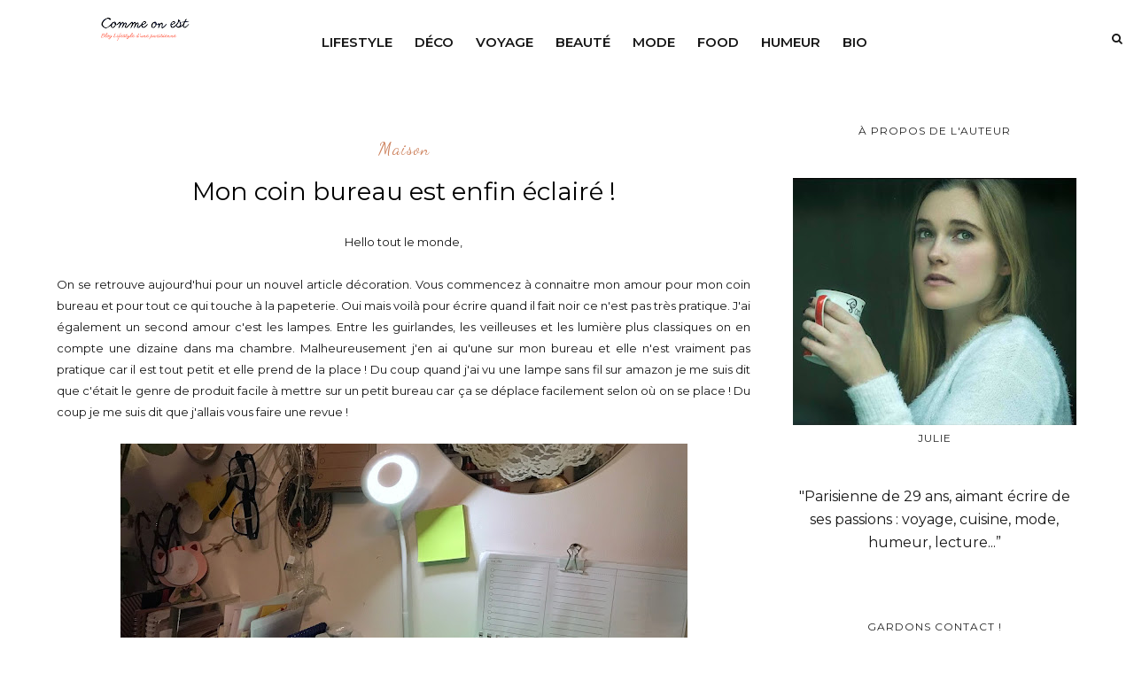

--- FILE ---
content_type: text/html; charset=UTF-8
request_url: http://www.commeonest.com/b/stats?style=BLACK_TRANSPARENT&timeRange=ALL_TIME&token=APq4FmCFtJYyWeRX6ub5mzVjhARj0u5xhCysP-VGIp5y7brG9IPyT5IGKVEVHUFAIL_IanHB8TCJNZ1oQq3sxGjdBHLKBf6krw
body_size: 248
content:
{"total":2719054,"sparklineOptions":{"backgroundColor":{"fillOpacity":0.1,"fill":"#000000"},"series":[{"areaOpacity":0.3,"color":"#202020"}]},"sparklineData":[[0,11],[1,13],[2,12],[3,13],[4,8],[5,8],[6,7],[7,7],[8,8],[9,6],[10,9],[11,20],[12,9],[13,8],[14,8],[15,8],[16,18],[17,20],[18,15],[19,9],[20,7],[21,7],[22,6],[23,100],[24,6],[25,12],[26,8],[27,10],[28,14],[29,13]],"nextTickMs":120000}

--- FILE ---
content_type: text/html; charset=UTF-8
request_url: http://www.commeonest.com/2017/01/makeup-saumon-monday-shadow-challenge.html
body_size: 48393
content:
<!DOCTYPE html>
<html dir='ltr' xmlns='http://www.w3.org/1999/xhtml' xmlns:b='http://www.google.com/2005/gml/b' xmlns:data='http://www.google.com/2005/gml/data' xmlns:expr='http://www.google.com/2005/gml/expr'>
<head>
<link href='https://www.blogger.com/static/v1/widgets/2944754296-widget_css_bundle.css' rel='stylesheet' type='text/css'/>
<!-- [ Meta Tag SEO ] -->
<meta charset='utf-8'/>
<meta content='width=device-width, initial-scale=1' name='viewport'/>
<meta content='blogger' name='generator'/>
<meta content='text/html; charset=UTF-8' http-equiv='Content-Type'/>
<link href='http://www.blogger.com/openid-server.g' rel='openid.server'/>
<link href='http://www.commeonest.com/' rel='openid.delegate'/>
<link href='http://www.commeonest.com/2017/01/makeup-saumon-monday-shadow-challenge.html' rel='canonical'/>
<title>Le saumon, mon indispensable pour un maquillage effet bonne mine ! - Comme On Est</title>
<meta content='' name='description'/>
<meta content='Le saumon, mon indispensable pour un maquillage effet bonne mine !, Comme On Est: Le saumon, mon indispensable pour un maquillage effet bonne mine !, Comme On Est' name='keywords'/>
<link href='http://www.commeonest.com/feeds/posts/default' rel='alternate' title='Comme On Est - Atom' type='application/atom+xml'/>
<link href='http://www.commeonest.com/feeds/posts/default?alt=rss' rel='alternate' title='Comme On Est - RSS' type='application/rss+xml'/>
<link href='http://www.blogger.com/feeds/6880509621567642790/posts/default' rel='alternate' title='Comme On Est - Atom' type='application/atom+xml'/>
<link href='https://blogger.googleusercontent.com/img/b/R29vZ2xl/AVvXsEiCGKIi-1IZu84QyutjNomXz7zmpi44zBx9RG0dN-_YuzYYN3J8bPh907-5fcErN0ourxT2u-RQBSSdD2HqU6mIOPjUl74wQyqaswhf3aPNLkkRQbIIzyLvVeqwJHZWZeaUT0cuaCH7cQnf/s72-c/IMG_0897+2.JPG' rel='image_src'/>
<link href='/favicon.ico' rel='icon' type='image/x-icon'/>
<meta content='' name='Author'/>
<meta content='general' name='rating'/>
<meta content='id' name='geo.country'/>
<!-- [ Social Media Meta Tag ] -->
<meta content='Comme On Est: Le saumon, mon indispensable pour un maquillage effet bonne mine !' property='og:title'/>
<meta content='article' property='og:type'/>
<meta content='http://www.commeonest.com/2017/01/makeup-saumon-monday-shadow-challenge.html' property='og:url'/>
<meta content='https://blogger.googleusercontent.com/img/b/R29vZ2xl/AVvXsEiCGKIi-1IZu84QyutjNomXz7zmpi44zBx9RG0dN-_YuzYYN3J8bPh907-5fcErN0ourxT2u-RQBSSdD2HqU6mIOPjUl74wQyqaswhf3aPNLkkRQbIIzyLvVeqwJHZWZeaUT0cuaCH7cQnf/s640/IMG_0897+2.JPG' property='og:image'/>
<meta content='' property='og:description'/>
<meta content='Comme On Est' property='og:site_name'/>
<meta content='en_US' property='og:locale'/>
<meta content='en_GB' property='og:locale:alternate'/>
<meta content='id_ID' property='og:locale:alternate'/>
<meta content='summary' name='twitter:card'/>
<meta content='Comme On Est: Le saumon, mon indispensable pour un maquillage effet bonne mine !' name='twitter:title'/>
<meta content='xxxxx' name='twitter:site'/>
<meta content='xxxxx' name='twitter:creator'/>
<meta content='width=device-width,initial-scale=1,minimum-scale=1,maximum-scale=1' name='viewport'/>
<link href='//maxcdn.bootstrapcdn.com/font-awesome/4.7.0/css/font-awesome.min.css' rel='stylesheet'/>
<link href='http://fonts.googleapis.com/css?family=Bad+Script|Raleway:400,500,600,700,300|Lora:400' rel='stylesheet' type='text/css'/>
<link href='https://fonts.googleapis.com/css?family=Montserrat:400,500,600,700,800,900' rel='stylesheet'/>
<link href='https://fonts.googleapis.com/css?family=Dancing+Script' rel='stylesheet'/>
<link href='//fonts.googleapis.com/css?family=Lato:400|Noto+Sans:400|Playfair+Display:400|Playfair+Display:400|Playfair+Display:400|Playfair+Display:400' id='rst_custom_enqueue_google_font-css' media='all' rel='stylesheet' type='text/css'/>
<style id='page-skin-1' type='text/css'><!--
/*
-----------------------------------------------
Blogger Template Style
Name:     Backpack traveling & Responsive Blogger Template
Designer: ThemeXpose
URL:      http://www.themexpose.com
Version:  Full Version
----------------------------------------------- */
/* Variable definitions
====================
<Variable name="maincolor" description="Main Color" type="color" default="#c69f73"/>
<Variable name="maincolorhover" description="Main Color Hover" type="color" default="#cea525"/>
*/
/* Global reset */
/* Based upon 'reset.css' in the Yahoo! User Interface Library: http://developer.yahoo.com/yui */
*, html, body, div, dl, dt, dd, ul, ol, li, h1, h2, h3, h4, h5, h6, pre, form, label, fieldset, input, p, blockquote, th, td { margin:0; padding:0 }
table { border-collapse:collapse; border-spacing:0 }
fieldset, img { border:0 }
address, caption, cite, code, dfn, em, strong, th, var { font-style:normal; font-weight:normal }
ol, ul, li { list-style:none }
caption, th { text-align:left }
h1, h2, h3, h4, h5, h6 { font-size:100%; font-weight:normal }
q:before, q:after { content:''}
/* Global reset-RESET */
strong { font-weight: bold }
em { font-style: italic }
a img { border:none } /* Gets rid of IE's blue borders */
body#layout {
width: 900px;
}
body#layout .container {
width: 900px;
}
body#layout #header {
margin-bottom: 80px;
clear:both;
}
body#layout #navigation {
height: auto;
margin-bottom: 60px;
margin-top: 30px;
position: relative;
width: 100%;
z-index: 999999;
}
i.fa.fa-angle-left:before {
content: "\f177";
}
i.fa.fa-angle-right:before {
content: "\f178";
}
body#layout .footer-info {
width: 50%;position: relative;}
body#layout .footer-instagram {
width: 100%;
}
body#layout .footer-top { overflow: visible;
}
body#layout .logo-footer{float:left; width:50%;margin:0;padding:0}
body#layout .footer-text-about{float:right; width:40%;margin:0;padding:0}
body#layout .sp_sidebar #main{width:60%}
body#layout #sidebar {
width: 28%;
float: right;
}
body#layout #widget-area .footerwidget {
width:250px;
margin-right: 20px;
}
body#layout #widget-area .widget, body#layout #sidebar .widget {
width:250px;
}
body#layout div.section {
background-color: #f8f8f8;
border: 1px solid #ccc;
font-family: Montserrat;
margin: 0 4px 8px 4px;
overflow: visible;
padding: 16px;
position: relative;
/* padding-top: 41px; */
clear: both;
}
body {
color: #171717;
font-style: normal;
letter-spacing: 0px;
text-transform: none;
background-color:#FFF;
font-family: Montserrat;
font-size: 13px;
font-weight: 400;
line-height: 24px;
}
p {
font-size:16px;
line-height:26px;
}
a {
text-decoration:none;
color:#cea525;
}
a:hover {
}
h1,h2,h3,h4,h5,h6 {
font-family:Montserrat;
}
.featured-area .container {
margin: 0 auto;
padding: 0px 5%;
padding-top: 0px;
padding-right: 5%;
padding-bottom: 0px;
padding-left: 5%;
background-image: url(https://malina.artstudioworks.net/wp-content/themes/malina/images/bg-pattern.png)!important;
background-position: 0 0!important;
background-repeat: repeat!important;
width: 85%;
}
div#header {
width: 25%;
float: left;
margin-right: 2%;
position: relative;
}
div#menu {
width: 58%;
float: left;
margin-right: 2%;
position: relative;
}
div#Hello {
padding-top: 30px;
}
.container.sp_sidebar {
overflow:hidden;
}
h1.logo_h.logo_h__txt {
font-size: 15px;
padding: 16px;
display: flex;
align-items: center;
font-family: 'Montserrat';
font-weight: bold;
text-transform: uppercase;
}
a.destination div {
margin-left: 5px;
line-height: 18px;
float: right;
}
#main {
width:100%;
}
img#Header1_headerimg {
height: 70px;
width: 100%;
}
.homepage-carousel a.slick-slide {
margin: 5px;
}
.container.sp_sidebar #main {
float: left;
width: 68%;
padding-right: 4%;
}
#sidebar {
width:28%;
float:right;
}
/********************************/
/*** Navigation ***/
/********************************/
#navigation {
background:#171717;
height:60px;
z-index:999;
width:100%;
-webkit-backface-visibility: hidden;
}
.slicknav_menu {
display:none;
}
#navigation .container {
position:relative;
}
.menu li {
display:inline-block;
position:relative;
padding: 15px 20px;
}
.menu li a {
font-weight:400;
line-height:48px;
text-transform:uppercase;
display:inline-block;
-o-transition:.3s;
-ms-transition:.3s;
-moz-transition:.3s;
-webkit-transition:.3s;
color: #282828;
font-size: 13px;
text-transform: uppercase;
white-space: nowrap;
line-height: 18px;
font-family: Montserrat;
}
ul.sub-menu li:after {
content: "|";
padding-left: 10px;
color: #565656;
display: none;
}
/*** DROPDOWN ***/
.menu .sub-menu,
.menu .children {
background-color: #171717;
display: none;
padding: 0;
position: absolute;
margin-top:15px;
left: 0;
z-index: 99999;
}
ul.menu ul a,
.menu ul ul a {
color: #999;
margin: 0;
padding: 6px 10px 7px 10px;
min-width: 160px;
line-height:20px;
-o-transition:.25s;
-ms-transition:.25s;
-moz-transition:.25s;
-webkit-transition:.25s;
transition:.25s;
}
ul.menu ul li,
.menu ul ul li {
padding-right:0;
margin-right:0;
padding: 8px;
}
ul.menu ul a:hover,
.menu ul ul a:hover {
color: #fff;
background:#333;
}
ul.menu li:hover > ul,
.menu ul li:hover > ul {
display: block;
}
.menu .sub-menu ul,
.menu .children ul {
left: 100%;
top: 0;
}
/** Search **/
.pi-navigation .search-box {
/* top: 50%;
right: -12px;
-webkit-transform: translateY(-50%);
-moz-transform: translateY(-50%);
-ms-transform: translateY(-50%);
-o-transform: translateY(-50%);
transform: translateY(-50%);*/
}
.pi-navigation .search-box input {
position: absolute;
height: 40px;
line-height: 40px;
background-color: #fff;
border: 1px solid #eee;
top: 8px;
right: 37px;
width: 50%;
opacity: 0;
visibility: hidden;
-webkit-transition: all 0.3s ease;
-moz-transition: all 0.3s ease;
-ms-transition: all 0.3s ease;
-o-transition: all 0.3s ease;
transition: all 0.3s ease;
}
.pi-navigation .search-box input.fadein {
width: 200px;
opacity: 1;
visibility: visible;
}
*/.pi-navigation .search-box .icon-search {
display: block;
width: 40px;
height: 20px;
text-align: center;
cursor: pointer;
color: #aaa;
right: 15px;
top: 50%;
-webkit-transform: translateY(-50%);
-moz-transform: translateY(-50%);
-ms-transform: translateY(-50%);
-o-transform: translateY(-50%);
transform: translateY(-50%);
-webkit-transition: all 0.3s ease;
-moz-transition: all 0.3s ease;
-ms-transition: all 0.3s ease;
-o-transition: all 0.3s ease;
transition: all 0.3s ease;
}*/
.pi-navigation .search-box .icon-search .fa {
line-height: 18px;
}
.pi-navigation .search-box .icon-search.active, .pi-navigation .search-box .icon-search:hover {
color: #f09a75;
}
.pi-navigation .search-box .icon-search:before {
content: &#39;&#39;;
display: block;
position: absolute;
border-left: 1px solid #999;
height: 16px;
width: 0;
margin: auto;
top: 0;
bottom: 0;
left: 0;
}
.zoom-icon .fa-search {
display: block;
font-size: 3em;
height: 50px;
left: 50%;
margin: -20px 0 0 -20px;
position: absolute;
top: 50%;
width: 50px;
}
.search-box input {
display: none;
}
.search-box .icon-search.active+form input{
display: block!important;
}
.search-box {
height: 50px;
line-height: 50px;
margin-left: 10px;
}
span.icon-search {
margin-left: 10px;
}
div#navigation-wrapper {
float: left;
}
nav.pi-navigation {
float: right;
line-height: 55px;
margin-top: 18px;
}
/*** Top Social ***/
#top-social {
text-align: center;
}
#top-social a i {
font-size: 11px;
padding-right: 7px;
line-height:48px;
color:#858585;
-webkit-transition: all 0.2s linear;
-moz-transition: all 0.2s linear;
-ms-transition: all 0.2s linear;
-o-transition: all 0.2s linear;
transition: all 0.2s linear;
}
div#top-social a {
padding-left: 50px;
}
div#top-social a:first-child {
padding-left: 0;
}
div#top-social {
color: #858585;
font-size: 11px;
text-transform: uppercase;
letter-spacing: 1px;
font-family: Montserrat;
}
/********************************/
/*** Header ***/
/********************************/
#logo {
text-align: center;
padding: 10px 0;
}
ul.site-social-networks a:hover {
color: #cea525;
}
/********************************/
/*** Grid Item ***/
/********************************/
/* grid title */
.sp-grid-title {
margin-bottom:45px;
text-align:center;
}
.sp-grid-title h3 {
font-size: 26px;
font-weight: 400;
text-transform: uppercase;
letter-spacing:4px;
margin-bottom:4px;
}
.sp-grid-title .sub-title {
font-size: 18px;
font-style: italic;
color: #999;
}
.sp-grid li {
display: inline-block;
vertical-align: top;
width: 300px;
margin-right: 16px;
margin-bottom: 45px;
}
.container.sp_sidebar .sp-grid li {
width:315px;
}
.container.sp_sidebar .sp-grid li:nth-child(3n+3) {
margin-right:16px;
}
.container.sp_sidebar .sp-grid li:nth-child(2n+2) {
margin-right:0;
}
.sp-grid li:nth-child(3n+3) {
margin-right:0;
}
.sp-grid li .item img {
width:100%;
height:auto;
margin-bottom:10px;
}
.sp-grid li .item .cat {
font-size: 11px;
font-weight: 700;
letter-spacing: 1px;
text-transform: uppercase;
font-family: "Montserrat";
margin-bottom:7px;
display:block;
}
.sp-grid li .item .cat a:hover {
text-decoration:underline;
}
.sp-grid li .item h2 {
margin-bottom:8px;
}
.sp-grid li .item h2 a {
font-size: 15px;
color: #000000;
text-transform: uppercase;
letter-spacing: 1px;
font-weight: 700;
-o-transition:.3s;
-ms-transition:.3s;
-moz-transition:.3s;
-webkit-transition:.3s;
}
.sp-grid li .item h2 a:hover {
opacity:.5;
}
.sp-grid li .item p {
margin-bottom:6px;
}
.sp-grid li .item .date {
font-size: 13px;
color: #999;
letter-spacing: 1px;
font-style: italic;
}
/********************************/
/*** Additional css ***/
/********************************/
.container.sp_sidebar {
width: 90%;
}
.menu-mobile {
display: none;
}
#menu ul li ul#sub-menu li a {/* display: block; */max-width: 100%;padding-right: 0!important;margin: 0;}
/********************************/
/*** Post ***/
/********************************/
.post {
margin-bottom:60px;
}
.single .post {
margin-bottom:70px;
}
/*** Post Header ***/
.post-header {
margin-bottom:20px;
text-align:center;
margin-top: 20px;
}
.post-header .cat a {
font-size: 22px;
font-weight: 400;
font-style: normal;
line-height: 1.25;
letter-spacing: 0px;
text-transform: none;
color: #aaa;
font-family: "Montserrat";
}
.post-header .cat a:hover {
text-decoration:underline;
}
.post-header h1, .post-header h2 { margin-bottom:20px; }
.post-header h1 a, .post-header h2 a, .post-header h1 {
font-style: normal;
line-height: 1.25;
padding: 0;
margin: 0 0 20px;
font-weight: 400;
font-family: "Montserrat";
font-size: 28px;
line-height: 30px;
color: #000;
font-size: 28px;
line-height: 30px;
}
.post-header h2 a:hover {
opacity:.50;
}
.post-header .date {
text-transform: uppercase;
letter-spacing: 1px;
color: #aaa;
margin-right: 5px;
font-size: 11px;
font-family: "Montserrat";
}
/*** Post image ***/
.post-image img {
max-width:100%;
height:auto;
}
.post-image.audio iframe {
height:166px;
}
.container.sp_sidebar .post-image.audio iframe {
width:650px;
height:auto;
}
/*** Post Entry ***/
.post-entry {
text-align: justify;
margin-top: 30px;
}
.post-entry img {
max-width:100%;
height:auto;
}
.post-entry p {
margin-bottom:20px;
text-align: justify;
text-align: center;
}
.post-entry a.more-link {
margin-top: 40px;
border-radius: 1px;
text-transform: uppercase;
line-height: 1.75;
color: #171717;
letter-spacing: 2px;
font-size: 10px;
padding: 0 15px;
font-family: "Montserrat";
line-height: 38px;
display: inline-block;
text-transform: uppercase;
background: transparent;
-webkit-transition: all 0.3s ease-in-out 0s;
-o-transition: all 0.3s ease-in-out 0s;
transition: all 0.3s ease-in-out 0s;
}
.post-entry a:hover {
color: #cea525;
}
.post-entry p, .post-entry h1, .post-entry h2, .post-entry h3, .post-entry h4, .post-entry h5, .post-entry h6, .post-entry hr {
margin-bottom:20px;
}
.post-entry h1, .post-entry h2, .post-entry h3, .post-entry h4, .post-entry h5, .post-entry h6 {
color:#000;
font-weight:700;
}
.post-entry h1 {
font-size:30px;
}
.post-entry h2 {
font-size:27px;
}
.post-entry h3 {
font-size:24px;
}
.post-entry h4 {
font-size:20px;
}
.post-entry h5 {
font-size:18px;
}
.post-entry h6 {
font-size:16px;
}
.post-entry hr {
border:0;
height:0;
border-bottom:1px solid #e5e5e5;
clear:both;
}
.post-entry blockquote p {
border-left:3px solid #cea525;
color:#999;
padding:0 18px;
font-family:"Montserrat";
font-size:18px;
line-height:28px;
font-style:italic;
}
.post-entry ul, .post-entry ol {
padding-left:45px;
margin-bottom:20px;
}
.post-entry ul li {
margin-bottom:12px;
list-style:square;
}
.post-entry ol li {
margin-bottom:12px;
list-style:decimal;
}
.sticky.post .post-header { border:1px dashed #ddd; padding:20px 0; }
.bypostauthor  {}
.post-entry table { width:100%; margin-bottom:22px; border-collapse:collapse }
.post-entry td, .post-entry th { padding: 12px; border-bottom: 1px #e5e5e5 solid; }
.post-entry th { font-weight:bold; font-size:14px; background:#f5f5f5;}
.post-entry tr:hover {
background:#f9f9f9;
}
/*** Post Share ***/
.post-share {
text-align:center;
margin-top:40px;
margin-bottom:100px;
background:url(http://1.bp.blogspot.com/-RaxSFprHuWw/U-eh4Hd6OgI/AAAAAAAAAP0/sijBcrNVTjo/line.gif) repeat-x center center;
}
.post-share a {
display:inline-block;
}
.share-box {
width:55px;
height:42px;
background:#fff;
border:1px solid #e5e5e5;
display:inline-block;
line-height:42px;
margin:0 10px;
-o-transition:.3s;
-ms-transition:.3s;
-moz-transition:.3s;
-webkit-transition:.3s;
}
.share-box i {
font-size:14px;
}
.share-box:hover {
background:#171717;
border:1px solid #171717;
}
/*** Post author ***/
.post-author {
margin-bottom:80px;
margin-top:70px;
overflow:hidden;
border-bottom: 1px solid rgba(34,34,34,0.1);
padding-bottom: 40px;
margin-bottom: 40px;
}
.author-img {
float:left;
margin-right:30px;
}
div#author-social a {
color: #222;
margin-right: 11px;
}
.author-content h5 a {
font-size:14px;
letter-spacing:2px;
text-transform:uppercase;
margin-bottom:8px;
color:#000;
display:block;
}
.author-content p {
margin-bottom:8px;
color: #464646;
font-size: 13px;
line-height: 22px;
font-family: "Montserrat";
font-size: 13px;
font-weight: 400;
}
.author-content .author-social {
font-size:14px;
color:#bbb;
margin-right:8px;
}
/*** Post related ***/
.post-related {
overflow:hidden;
margin-bottom:80px;
margin-top:70px;
}
.post-box { text-align:center; }
.post-box-title {
padding-bottom: 3px;
display: inline-block;
margin-top: 0;
font-style: normal;
margin-bottom: 20px;
color: #282828;
font-size: 16px;
text-transform: uppercase;
font-family: "Montserrat";
margin: 0 0 30px 0;
font-weight: 400;
line-height: 22px;
letter-spacing: 1px;
position: relative;
text-align: center;
border-bottom: 1px solid #282828;
display: inline-block;
padding-bottom: 10px;
}
.item-related {
width:292px;
float:left;
}
.item-related:last-child { margin-right:0;}
.container.sp_sidebar .item-related{
width:212px;
position: relative;
}
.container.sp_sidebar .item-related:last-child {
margin-right:0;
}
.item-related img {
margin-bottom:6px;
width:100%;
height:auto;
}
.item-related h3 a {
font-size: 12px;
text-transform: uppercase;
letter-spacing: 2px;
color: #000;
display: block;
font-weight: bold;
color: #FFF;
position: absolute;
bottom: 11px;
font-weight: 500;
width: 78%;
min-height: 42px;
padding: 10px 20px;
background-color: rgba(0, 0, 0, 0.43);
}
.item-related h3 a:hover {
text-decoration:underline;
}
.item-related span.date {
font-size:10px;
font-family:"Montserrat";
text-transform:uppercase;
font-style:italic;
color:#999;
}
/** Post tags ***/
.post-tags {
margin-top:30px;
margin-bottom:50px;
}
.post-tags a {
font-family:"Montserrat";
font-size:11px;
letter-spacing:2px;
text-transform:uppercase;
background:#f2f2f2;
color:#666;
padding:7px 10px 8px;
margin-right:6px;
border-radius:2px;
margin-bottom:5px;
display:inline-block;
}
.post-tags a:hover {
background:#333;
color:#fff;
text-decoration:none;
}
/*** Post Pagination ***/
.post-pagination {
overflow:hidden;
}
.post-pagination .prev-post {
float:left;
width:470px;
}
.post-pagination .next-post {
float:right;
text-align:right;
width:470px;
}
.container.sp_sidebar .post-pagination .prev-post, .container.sp_sidebar .post-pagination .next-post {
width:325px;
}
.post-pagination span {
color:#999;
font-size:16px;
font-style:italic;
letter-spacing:1px;
}
.post-pagination .arrow {
font-size:64px;
color:#ddd;
line-height:64px;
}
.post-pagination .prev-post .arrow {
float:left;
margin-right:18px;
}
.post-pagination .next-post .arrow {
float:right;
margin-left:18px;
}
.pagi-text {
margin-top:11px;
}
.post-pagination h5 {
text-transform:uppercase;
letter-spacing:2px;
font-size:14px;
}
.post-pagination a {
color:#999;
}
.post-pagination a:hover > .arrow, .post-pagination a:hover > .pagi-text span, .post-pagination a:hover {
color:#000;
}
.site-social-networks.show-title li {
text-align: center;
width: 31.9%;
border: 1px solid #eee;
}
.site-social-networks li {
display: inline-block;
padding: 0;
}
.site-social-networks li:last-child{border-bottom: 1px solid #eee !important;}
.site-social-networks.show-title a {
margin: 20px auto 0 auto;
text-transform: uppercase;
font-size: 10px;
}
.site-social-networks li:last-child {
padding-bottom: 7px!important;
}
.site-social-networks li {
margin-bottom: 3px!important;
padding-bottom: 7px;
}
.site-social-networks.show-title i {
display: block;
margin: 0 auto 10px auto;
}
.site-social-networks.style-default i {
width: 32px;
height: 32px;
margin: 10px auto 0;
line-height: 32px;
text-align: center;
font-size: 20px;
color: #c69f73;
}
/********************************/
/*** Pagination ***/
/********************************/
.pagination {
margin-bottom:60px;
overflow:hidden;
}
.pagination a {
color:#999;
letter-spacing:3px;
text-transform:uppercase;
font-size:12px;
}
.pagination a:hover {
text-decoration:none;
color:#000;
}
.pagination .newer {
float:left;
}
.pagination .older {
float:right;
}
/********************************/
/*** Footer Social ***/
/********************************/
#footer-social {
background:#f2f2f2;
padding:40px 0;
text-align:center;
}
#footer-social a {
margin:0 15px;
color:#999;
font-family:"Montserrat";
font-size:11px;
text-transform:uppercase;
font-weight:700;
letter-spacing:1px;
}
#footer-social a:first-child {
margin-left:0;
}
#footer-social a:last-child {
margin-right:0;
}
#footer-social a i {
height:28px;
width:28px;
text-align:center;
line-height:28px;
background:#666;
color:#fff;
border-radius:50%;
margin-right:5px;
font-size:14px;
}
#footer-social a:hover {
text-decoration:none;
color:#000;
}
#footer-social a:hover > i {
background:#000;
}
/********************************/
/*** Footer logo ***/
/********************************/
#footer-logo {
background:#111;
padding:60px 0;
text-align:center;
}
#footer-logo img {
margin-bottom:15px;
}
#footer-logo p {
color:#777;
font-size:15px;
margin-bottom:0;
font-style:italic;
}
#footer-logo p i {
color:#646464;
font-size:14px;
margin:0 5px 0 7px;
}
.share-box:hover > i {
color: #fff;
}
/********************************/
/*** Footer Copyright ***/
/********************************/
#footer-copyright {
color: #999999;
font-size: 12px;
padding: 100px 0;
font-family: "Montserrat";
text-transform: uppercase;
letter-spacing: 1px;
}
#footer-copyright p {
font-size:12px;
color: #999999;
text-align: center;
margin-top: 6px;
}
.logo-footer ul .smg-label {
display: none;
}
.logo-footer ul a {
margin-right:12px;
color: #313131;
font-size: 16px;
}
.logo-footer #logo {
text-align: left;
padding: 50px 0 20px;
}
#footer-copyright .to-top {
float:right;
margin-top:6px;
font-size:12px;
text-transform:uppercase;
letter-spacing:1px;
color: #999999;
margin-right: 17px;
}
#footer-copyright .to-top i {
font-size:14px;
margin-left:3px;
}
#footer-copyright .to-top:hover {
text-decoration:none;
}
div#author-social a {
margin-right: 5px;
color: #777;
}
div#author-social .smg-label {
display: none;
}
/********************************/
/*** Widget Area ***/
/********************************/
#widget-area {
overflow:hidden;
margin-bottom:60px;
border-top:1px solid #e5e5e5;
padding-top:60px;
}
#widget-area .footerwidget {
float:left;
}
#widget-area .widget, #sidebar .widget {
float: left;
width: 100%;
}
#widget-area #container3 {
margin-right:0px;
}
#sidebar .widget {
width: 100%;
margin-right: 0;
float: none;
margin-bottom: 50px;
}
div#sidebar h2 span {
border-color: #707070;
background: none;
padding-top: 0;
}
#sidebar img {
max-width:320px;
}
#sidebar iframe {
max-width:300px;
}
.widget-title, #sidebar .widget h2{
margin: 0 0 30px 0;
padding: 0;
color: #000000;
font-size: 12px;
text-align: center;
font-weight: 400;
line-height: 16px;
position: relative;
font-family: "Montserrat";
letter-spacing: 1px;
text-transform: uppercase;
padding-top: 0;
padding-bottom: 15px;
}
.footerwidget .widget h2 {
display: block;
position: relative;
text-align: center;
}
.footerwidget .widget h2:before {
content: "";
width: 100%;
height: 1px;
top: 49%;
border-bottom: 1px dashed #E6E6E6;
position: absolute;
left: 0;
}
.footerwidget .widget h2 span{
font-family: "Montserrat";
font-size: 12px;
text-transform: uppercase;
letter-spacing: 2px;
color: #252525;
line-height: 27px;
padding: 0 10px;
border: 1px dashed #E6E6E6;
display: inline-block;
margin: 0;
background: #ffffff;
position: relative;
}
/* Label */
.cloud-label-widget-content {display:inline-block;text-align:left;}
.cloud-label-widget-content .label-size{display:inline-block;float:left;font-size:11px;line-height:normal;margin:0 5px 5px 0;opacity:1}
.cloud-label-widget-content .label-size a{  background: #fff;
color: #cea525;
float: left;
border: 1px solid #eee;
font-family: "Montserrat";
line-height: 100%;
margin: 0;
padding: 8px 10px;
text-transform: uppercase;
transition: all .6s;}
#sidebar .widget-title, #sidebar .widget h2, #widget-area .widget h2 {
margin-bottom:30px;
}
#sidebar .widget ul li {
margin-bottom:7px;
padding-bottom:7px;
}
#sidebar .widget ul li:last-child {
margin-bottom:0;
padding-bottom:0;
border-bottom:none;
}
.PageList h2 {
display: none;
}
/*** Search widget ***/
/** Instagram widget support **/
.instag ul.thumbnails > li {
width:32% !important;
}
.instag ul.thumbnails > li img:hover {
opacity:.8;
}
.instag ul li {
margin:0;
padding-bottom:0;
border-bottom:none;
}
.pllexislider ul li {
margin:0;
padding-bottom:0;
border-bottom:none;
}
/*** Tagcloud widget ***/
.widget .tagcloud a {
font-family:"Montserrat";
font-size:10px;
letter-spacing:1px;
text-transform:uppercase;
background:#f2f2f2;
color:#666;
padding:6px 8px 7px;
margin-right:5px;
margin-bottom:8px;
display:inline-block;
border-radius:2px;
}
.widget .tagcloud a:hover {
background:#333;
color:#fff;
}
footer#footer-copyright a {
color: #c69f73;
}
/*** Calender widget ***/
#wp-calendar {width: 100%; }
#wp-calendar caption { text-align: right; color: #777; font-size: 12px; margin-top: 10px; margin-bottom: 15px; }
#wp-calendar thead { font-size: 12px;  }
#wp-calendar thead th { padding-bottom: 10px; }
#wp-calendar tbody { color: #aaa; }
#wp-calendar tbody td { background: #f5f5f5; border: 1px solid #fff; text-align: center; padding:8px;}
#wp-calendar tbody td a { font-weight:700; color:#222; }
#wp-calendar tbody td:hover { background: #fff; }
#wp-calendar tbody .pad { background: none; }
#wp-calendar tfoot #next { font-size: 10px; text-transform: uppercase; text-align: right; }
#wp-calendar tfoot #prev { font-size: 10px; text-transform: uppercase; padding-top: 10px; }
#wp-calendar thead th { padding-bottom: 10px; text-align: center; }
/** WIDGET ITEMS **/
.widget ul.side-newsfeed li {
list-style-type:none;
margin-bottom:17px;
padding-bottom:13px;
margin-left:0;
}
.widget ul.side-newsfeed li:last-child {
margin-bottom:0;
padding-bottom:0;
}
.widget ul.side-newsfeed li .side-item {
overflow:hidden;
}
.widget ul.side-newsfeed li .side-item .side-image {
float:left;
margin-right:14px;
}
.widget ul.side-newsfeed li .side-item .side-image img {
width:130px;
height:auto;
}
.widget ul.side-newsfeed li .side-item .side-item-text {
overflow:hidden;
}
.widget ul.side-newsfeed li .side-item .side-item-text h4 a {
margin-bottom:1px;
color:#333;
display:block;
font-size:14px;
}
.widget ul.side-newsfeed li .side-item .side-item-text .side-item-meta {
font-size:10px;
letter-spacing:1px;
color:#999;
font-style:italic;
font-family:"Montserrat";
}
/** Social Widget **/
.widget-social {
text-align:center;
}
.widget-social a:first-child {
margin-left:0;
}
.widget-social a:last-child {
margin-right:0;
}
.widget-social a i {
height:28px;
width:28px;
text-align:center;
line-height:28px;
background:#666;
color:#fff;
border-radius:50%;
margin:0 2px;
font-size:14px;
}
.widget-social a:hover {
text-decoration:none;
color:#000;
}
.widget-social a:hover > i {
background:#000;
}
/*******************************
*** COMMENTS
*******************************/
.post-comments {
margin-bottom:70px;
margin-top:70px;
}
.comments {
margin-bottom:40px;
}
.comment {
border-bottom:1px dotted #eee;
margin-top:20px;
margin-bottom:34px;
padding-bottom:40px;
}
.comment .avatar-image-container {
float:left;
}
.comment .avatar-image-container img {
border-radius:50%;
width:50px;
height:50px;
max-width:50px;
max-height:50px;
}
.comments .comment-block {
margin-left: 80px;
position: relative;
}
.comment-replies {
margin-left: 40px;
margin-top: 20px;
}
.comments .avatar-image-container {
float: left;
max-height: 50px;
overflow: hidden;
width: 50px;
}
.comment-replies .comment {
border:none;
margin-bottom:0px;
padding-bottom:0px;
}
.thecomment .comment-text {
overflow:hidden;
}
.thecomment .comment-text span.author, cite.user > a {
display:block;
font-size:14px;
text-transform:uppercase;
letter-spacing:2px;
margin-bottom:6px;
color:#333;
font-family:"Montserrat";
}
.thecomment .comment-text span.author a:hover {
text-decoration:underline;
}
span.datetime {
font-size:14px;
color:#999;
font-style:italic;
display:block;
margin-bottom:10px;
}
.thecomment .comment-text em {
font-size:13px;
margin-bottom:-14px;
display:block;
color:orange;
letter-spacing:1px;
}
.thecomment .comment-text em i {
font-size:14px;
color:#f3bd00;
}
.comment-actions a {
float:right;
font-size:11px;
background-color:#aaa;
color:#FFF;
padding:3px 6px 5px 6px;
border-radius:2px;
margin-left:7px;
font-family:"Montserrat";
-o-transition:.3s;
-ms-transition:.3s;
-moz-transition:.3s;
-webkit-transition:.3s;
transition:.3s;
}
.continue a {
float:left;
margin-bottom:20px;
font-size:11px;
background-color:#aaa;
color:#FFF;
padding:3px 6px 5px 6px;
border-radius:2px;
margin-left:7px;
font-family:"Montserrat";
-o-transition:.3s;
-ms-transition:.3s;
-moz-transition:.3s;
-webkit-transition:.3s;
transition:.3s;
}
.loadmore a {
font-size:11px;
background-color:#aaa;
color:#FFF;
padding:3px 6px 5px 6px;
border-radius:2px;
margin-left:7px;
font-family:"Montserrat";
-o-transition:.3s;
-ms-transition:.3s;
-moz-transition:.3s;
-webkit-transition:.3s;
transition:.3s;
}
.post-comments span.reply a.comment-edit-link {
background:#c5c5c5;
}
.post-comments span.reply a:hover {
opacity:.8;
}
ul.children { margin: 0 0 0 55px; }
ul.children li.thecomment { margin:0 0 8px 0; }
/** Reply **/
#respond {
margin-bottom:20px;
overflow:hidden;
}
#respond  h3 {
font-size:14px;
color:#999;
font-weight:400;
margin-bottom:30px;
font-family:"Montserrat";
letter-spacing:2px;
text-transform:uppercase;
}
#respond h3 a {
color:#000;
display:inline-block;
}
#respond h3 small a {
text-transform:uppercase;
font-size:11px;
background:#333;
color:#FFF;
padding:4px 6px 5px;
border-radius:3px;
margin-left:7px;
letter-spacing:1px;
-o-transition:.3s;
-ms-transition:.3s;
-moz-transition:.3s;
-webkit-transition:.3s;
transition:.3s;
}
#respond h3 small a:hover {
opacity:.8;
}
#respond label {
color:#888;
width:80px;
font-size:14px;
display:inline-block;
font-weight:300;
}
#respond input {
padding:8px 10px;
border:1px solid #DDD;
margin-right:10px;
border-radius: 3px;
color:#999;
margin-bottom:15px;
font-size:11px;
width:250px;
font-family:"Georgia";
}
#respond input:focus {outline:none;}
#respond .comment-form-url {
margin-bottom:10px;
}
#respond textarea {
padding:14px;
border:1px solid #DDD;
border-radius: 3px;
width:95%;
height:120px;
font-size:13px;
color:#777;
margin-bottom:14px;
line-height:20px;
font-family:"Georgia";
}
#respond textarea:focus {outline:none;}
#respond #submit {
font-family:"Lato";
text-transform:uppercase;
letter-spacing:2px;
background:#eee;
border-radius:0;
font-size:11px;
color:#666;
padding:12px 19px 14px;
margin-top:6px;
display:inline-block;
border:none;
-o-transition:.3s;
-ms-transition:.3s;
-moz-transition:.3s;
-webkit-transition:.3s;
transition:.3s;
cursor:pointer;
border-radius:30px;
width:auto;
}
#respond #submit:hover {
background:#333;
color:#FFF;
}
.bottom-blog {
display: inline-block;
width: 100%;
border-bottom: 1px solid #cccccc;
border-top: 1px solid #cccccc;
padding: 13px 0;
margin-top: 30px;
}
.blog-date li{
display: inline-block;
color: #999999;
font-size: 12px;
letter-spacing: 1px;
text-transform: uppercase;
float: left;
font-family: "Montserrat";
}
.blog-date li a{
color: #5d5d5d
}
.blog-date li .fa{
font-size: 16px;
color: #c69f73;
margin-right: 10px;
vertical-align: middle;
}
.group-share li{
display: inline-block;
}
.group-share li a{
display: inline-block;
transition: all 0.4s ease-in-out 0s;
-webkit-transition: all 0.4s ease-in-out 0s;
-moz-transition: all 0.4s ease-in-out 0s;
display: inline-block;
font-size: 14px;
margin: 0 0 0 10px;
color: #c69f73;
}
ul.group-share.pull-right {
float: none;
}
ul.blog-date.pull-left.ccc {
float: right;
}
li.blog-dates  {
display: inline-block;
color: #999999;
font-size: 12px;
letter-spacing: 1px;
text-transform: uppercase;
font-family: "Montserrat";
}
.separator a {
margin-left: 0px!important;
}
.post-header .bg-category{
width: 100%;
overflow: hidden;
text-align: center;
height: auto;
line-height: 12px;
}
.post-header .bg-category .category-name{
font-size: 18px;
font-family: 'Dancing Script';
text-transform: none;
color: #ce8460;
}
.post-header .category-name{
height: auto;
color: #c69f73;
font-size: 12px;
text-transform: uppercase;
font-weight: 400;
letter-spacing: 1px;
line-height: 16px;
font-family: lato;
position: relative;
padding-bottom: 2px;
display: inline-block;
margin-bottom: 21px;
}
.post-header .category-name:after{
content: "";
width: 100%;
height: 1px;
position: absolute;
top: 100%;
left: 0;
right: 0;
margin: 0px auto;
}
.post-header .category-name a{
color: #ce8460;
font-size: 20px;
text-transform: capitalize;
font-weight: 400;
letter-spacing: 1px;
line-height: 16px;
font-family: 'Dancing Script', cursive;
position: relative;
padding-bottom: 2px;
display: inline-block;
}
.post-header .category-name span{
position: relative;
display: inline-block;
height: auto;
line-height: 10px;
}
/********************************/
/*** Archive ***/
/********************************/
.archive-box {
background:#f4f4f4;
padding:22px 0 24px;
text-align:center;
margin-bottom:70px;
margin-top:-70px;
border-bottom:1px solid #eee;
}
.archive-box span {
font-size:14px;
font-style:italic;
letter-spacing:1px;
color:#999;
}
.archive-box h1 {
font-size:26px;
letter-spacing:4px;
text-transform:uppercase;
}
.nothing {
margin-bottom:90px;
text-align:center;
}
/* =WordPress Core
-------------------------------------------------------------- */
.alignnone {
margin: 5px 20px 20px 0;
}
.aligncenter,
div.aligncenter {
display: block;
margin: 5px auto 5px auto;
}
.alignright {
float:right;
margin: 5px 0 20px 20px;
}
.alignleft {
float: left;
margin: 5px 20px 20px 0;
}
.aligncenter {
display: block;
margin: 5px auto 5px auto;
}
a img.alignright {
float: right;
margin: 5px 0 20px 20px;
}
a img.alignnone {
margin: 5px 20px 20px 0;
}
a img.alignleft {
float: left;
margin: 5px 20px 20px 0;
}
a img.aligncenter {
display: block;
margin-left: auto;
margin-right: auto
}
div#footer-instagram h2 {
display: none;
}
.wp-caption {
background: #fff;
border: 1px solid #f0f0f0;
max-width: 96%; /* Image does not overflow the content area */
padding: 5px 3px 10px;
text-align: center;
font-family:"Open Sans";
}
.wp-caption.alignnone {
margin: 5px 20px 20px 0;
}
.wp-caption.alignleft {
margin: 5px 20px 20px 0;
}
.wp-caption.alignright {
margin: 5px 0 20px 20px;
}
.wp-caption img {
border: 0 none;
height: auto;
margin: 0;
max-width: 98.5%;
padding: 0;
width: auto;
}
.wp-caption p.wp-caption-text {
font-size: 11px;
line-height: 17px;
margin: 0;
padding: 0 4px 5px;
}
/*** Custom WordPress gallery style ***/
.gallery .gallery-caption{
font-size:12px;
color:#888;
font-family:"Open Sans";
}
.gallery .gallery-icon img{
border-radius:2px;
border:1px solid #eee !important;
padding:7px;
}
.gallery .gallery-icon img:hover {
border:1px solid #ccc !important;
}
.single-sharing-btns a {
color: #cea525;
}
/*** Contact Form 7 ***/
/*********************************************************/
.wpcf7 input {
width:266px;
}
div.wpcf7 {
overflow:hidden;
margin-top:40px;
}
.wpcf7 p.sp_input {
float:left;
margin-right:19px;
}
.wpcf7 p.sp_message {
clear:both;
}
.wpcf7 input, .wpcf7 textarea {
padding:8px;
border:1px solid #DDD;
margin-right:10px;
-webkit-border-radius: 5px;-moz-border-radius: 5px;border-radius: 5px;
color:#777;
font-size:12px;
margin-top:6px;
margin-bottom:6px;
}
.wpcf7 textarea {
width:95%;
}
.wpcf7 .wpcf7-submit {
background:#171717;
-webkit-border-radius: 20px;-moz-border-radius: 20px;border-radius:20px;
padding:12px 24px;
color:#FFF;
letter-spacing:3px;
font-size:11px;
text-transform:uppercase;
cursor:pointer;
-o-transition:.3s;
-ms-transition:.3s;
-moz-transition:.3s;
-webkit-transition:.3s;
transition:.3s;
display:block;
border:none;
width:auto;
}
.wpcf7 .wpcf7-submit:hover {
background:#777;
}
.post-entry.inside a{
color: #c69f73;
}
.post-entry.inside a:hover{
color: #cea525;
}
/*** 404 ***/
.error-404 {
margin-bottom:105px;
text-align:center;
}
.error-404 h1 {
font-size:190px;
font-weight:700;
margin-bottom:-25px;
}
.error-404 p {
color:#999;
font-size:18px;
font-style:italic;
}
.author-content {
margin-left: 130px;
}
img#Header1_headerimg {
height: auto;
width: auto;
}
#navigation { background:#fff; }
.menu li a { color:#282828; }
.menu li a:hover {  color:#999999; }
.menu .sub-menu, .menu .children { background: #f6f6f6; }
ul.menu ul a, .menu ul ul a {color:#999999; }
ul.menu ul a:hover, .menu ul ul a:hover { color: #ffffff; background:#333333; }
#top-social a i { color:#858585; }
#top-social a:hover i { color:#c69f73 }
.widget-title , #sidebar .widget h2, #widget-area .widget h2 { color:#222; }
#sidebar .widget-title, #sidebar .widget h2, #widget-area .widget h2 { background:; color:; }
#footer-social  { background:#f2f2f2; }
#footer-logo { background:#171717; }
#footer-logo p { color:#EFEFEF; }
#footer-copyright { background:#1d1f20; }
#footer-copyright p { color:#999999; }
a, #footer-logo p i { color:#646464; }
.post-entry blockquote p { border-left:3px solid #cea525; }
#main .widget {
width: 100%;
}
#navigation .widget ul li {
border:none;
margin-bottom:0px;
}
#navigation .widget a:hover {
text-decoration: none;
}
#widget-area #container3 .widget {
margin-right: 0;
}
.container.sp_sidebar {
overflow: hidden;
margin: 40px auto 0;
}
.pagination .older {
float: right;
position: relative;
text-align: right;
}
.pagination .newer {
float: left;
position: relative;
text-align: left;
}
.post-nav-icon {
position: absolute;
top: 7px;
width: 32px;
height: 32px;
text-align: center;
line-height: 32px;
background-color:#000;
border-radius: 32px;
color:  #c69f73;
letter-spacing: 0;
}
.older .post-nav-icon{
right:0;
}
.newer .post-nav-icon{
left:0;
}
.older .pager-heading {
margin-bottom: 5px;
color:#aaa;
margin-right: 42px;
}
.older .pager-title {
font-size: 150%;
display: block;
line-height: 1.3;
white-space: normal;
text-overflow: ellipsis;
overflow: hidden;
color:#c69f73;
margin-right: 42px;
}
.newer .pager-heading {
margin-bottom: 5px;
color:#aaa;
margin-left: 42px;
}
.newer .pager-title {
font-size: 150%;
display: block;
line-height: 1.3;
white-space: normal;
text-overflow: ellipsis;
overflow: hidden;
color:#c69f73;
margin-left: 42px;
}
/* Slider */
.slick-slider
{
position: relative;
display: block;
-moz-box-sizing: border-box;
box-sizing: border-box;
-webkit-user-select: none;
-moz-user-select: none;
-ms-user-select: none;
user-select: none;
-webkit-touch-callout: none;
-khtml-user-select: none;
-ms-touch-action: pan-y;
touch-action: pan-y;
-webkit-tap-highlight-color: transparent;
}
.slick-list
{
position: relative;
display: block;
overflow: hidden;
margin: 0;
padding: 0;
}
.slick-list:focus
{
outline: none;
}
.slick-list.dragging
{
cursor: pointer;
cursor: hand;
}
.slick-slider .slick-track,
.slick-slider .slick-list
{
-webkit-transform: translate3d(0, 0, 0);
-moz-transform: translate3d(0, 0, 0);
-ms-transform: translate3d(0, 0, 0);
-o-transform: translate3d(0, 0, 0);
transform: translate3d(0, 0, 0);
}
.slick-track
{
position: relative;
top: 0;
left: 0;
display: block;
}
.slick-track:before,
.slick-track:after
{
display: table;
content: '';
}
.slick-track:after
{
clear: both;
}
.slick-loading .slick-track
{
visibility: hidden;
}
.slick-slide
{
display: none;
float: left;
height: 100%;
min-height: 1px;
}
[dir='rtl'] .slick-slide
{
float: right;
}
.slick-slide img
{
display: block;
}
.slick-slide.slick-loading img
{
display: none;
}
.slick-slide.dragging img
{
pointer-events: none;
}
.slick-initialized .slick-slide
{
display: block;
}
.slick-loading .slick-slide
{
visibility: hidden;
}
.slick-vertical .slick-slide
{
display: block;
height: auto;
border: 1px solid transparent;
}
/* --------------------------------------------------------------
Homepage Styles
-------------------------------------------------------------- */
/* ===[ Carousel And Slider ]=== */
.homepage-carousel.slick-initialized,
.homepage-slider.slick-initialized {
opacity: 1;
transition: opacity .2s ease-in;
}
.homepage-carousel .slick-slide,
.homepage-slider .slick-slide {
float: left;
position: relative;
height: 100%;
min-height: 1px;
overflow: hidden;
}
.homepage-carousel .slick-slide img,
.homepage-slider .slick-slide img {
display: block;
width: 100%;
-webkit-transition: all .1s ease-in-out;
-moz-transition: all .1s ease-in-out;
-o-transition: all .1s ease-in-out;
transition: all .1s ease-in-out;
height: 250px;
object-fit: cover;
}
.homepage-carousel .slick-nav,
.homepage-slider .slick-nav {
font-size: 32px;
color: #000;
display: block;
text-align: center;
outline: 0;
padding: 0;
width: 44px;
height: 35px;
position: absolute;
top: 40%;
margin-top: -15px;
background: transparent;
border: none;
cursor: pointer;
}
.homepage-carousel .slick-nav:hover,
.homepage-slider .slick-nav:hover {
color: #111;
background: #fff;
}
.homepage-carousel .slick-prev,
.homepage-slider .slick-prev { left: -40px }
.homepage-carousel .slick-next,
.homepage-slider .slick-next { right: -40px }
/* ===[ Carousel ]=== */
.homepage-carousel {
opacity: 0;
}
.homepage-carousel .slick-slide:hover img { transform: scale(1.1) }
.homepage-carousel .slick-slide .featured-title {
padding: 20px 25px 15px 25px;
left: 0;
right: 0;
bottom: 0;
text-align: center;
background: #fff;
}
.homepage-carousel .slick-slide .featured-title h2 {
font-family: 'Montserrat';
font-size: 16px;
line-height: 1.2;
margin-bottom: 5px;
color: #1c1d1f;
overflow-wrap: break-word;
text-transform: uppercase;
font-weight: 600;
}
.homepage-carousel .slick-slide .featured-title .featured-date {
color: #888;
font-size: 11px;
font-family: 'Montserrat';
text-transform: uppercase;
letter-spacing: 1px;
}
.homepage-carousel .slick-slide .featured-title .featured-category {
font-size: 11px;
padding: 2px 5px;
text-transform: uppercase;
background: #c69f73;
border-radius: 3px;
color: #fff;
margin-left: 5px;
font-family: monospace;
font-family: 'Montserrat';
}
/* ===[ Slider ]=== */
.homepage-slider {
opacity: 0;
margin-bottom: 60px;
}
.homepage-slider .slick-slide .featured-title {
text-align: center;
position: absolute;
margin: 0 auto;
top: 20%;
left: 30%;
width: 40%;
padding: 40px 30px 50px;
background: #fff;
-webkit-transition: all .1s ease-in-out;
-moz-transition: all .1s ease-in-out;
-o-transition: all .1s ease-in-out;
transition: all .1s ease-in-out;
}
.homepage-slider .slick-slide:hover .featured-title { background: rgba(255,255,255,.9) }
.homepage-slider .slick-slide .featured-title h2 {
font-family: 'Playfair Display', Georgia, 'Times New Roman', Times, serif;
font-size: 24px;
line-height: 1.2;
margin-bottom: 10px;
color: #111;
}
.homepage-slider .slick-slide .featured-title .featured-date {
color: #999;
font-size: 13px;
}
.homepage-slider .slick-slide .featured-title .featured-category {
display: inline-block;
font-size: 11px;
font-weight: bold;
text-transform: uppercase;
color: #e1534f;
margin-bottom: 10px;
border-radius: 3px;
}
#blog-pager > span a h3 {
font-family: raleway;
font-size: 17px;
}
#blog-pager a:hover {
text-decoration: none;
}
#blog-pager a > h3:hover {
text-decoration: underline!important;
}
#blog-pager-older-link{display:inline;float:right;width:50%;text-align:right;padding:0}
#blog-pager-newer-link{display:inline;float:left;width:50%;text-align:left;padding:0}
#blog-pager{
clear:both;
font-size:16px;
line-height:normal;
margin:0;
padding:10px;
font-family: Montserrat;
}
#instafeed{display:block;margin:0;padding:10px;line-height:0;background-color: #fff;}
#instafeed img{height:auto; width:100%; object-fit:cover;}
#instafeed a{padding:0;margin:0;display:inline-block;position:relative}
#instafeed li{width:19.2%;display:inline-block;margin-right: 1%;padding:0!important}
#instafeed .insta-likes{width:100%;height:100%;margin-top:-100%;opacity:0;text-align:center;letter-spacing:1px;background:rgba(255,255,255,0.4);position:absolute;text-shadow:2px 2px 8px #fff;font:normal 400 11px Montserrat,sans-serif;color:#222;line-height:normal;transition:all .35s ease-out;-o-transition:all .35s ease-out;-moz-transition:all .35s ease-out;-webkit-transition:all .35s ease-out}
#instafeed a:hover .insta-likes{opacity:1}
/*---Flicker Image Gallery-----*/
.flickr_plugin {
width: 100%;
}
.flickr_badge_image {
float: left;
height: 70px;
margin: 8px 5px 0px 5px;
width: 70px;
}
.flickr_badge_image a {
display: block;
}
.flickr_badge_image a img {
display: block;
width: 100%;
height: auto;
-webkit-transition: opacity 100ms linear;
-moz-transition: opacity 100ms linear;
-ms-transition: opacity 100ms linear;
-o-transition: opacity 100ms linear;
transition: opacity 100ms linear;
}
.flickr_badge_image a img:hover {
opacity: .5;
}
.post-gallery .slick-nav {
font-size: 18px;
color: #fff;
display: block;
text-align: center;
outline: 0;
padding: 0;
width: 30px;
height: 30px;
position: absolute;
top: 50%;
margin-top: -15px;
background: transparent;
border: 1px solid rgba(255,255,255,.5);
cursor: pointer;
}
.post-gallery .slick-nav:hover {
color: #111;
background: #fff;
}
.post-gallery .slick-prev { left: 25px }
.post-gallery .slick-next { right: 25px }
.related-slide .slick-nav {
font-size: 18px;
color: #fff;
display: block;
text-align: center;
outline: 0;
padding: 0;
width: 30px;
height: 30px;
position: absolute;
top: 48%;
margin-top: -15px;
background: transparent;
border: 1px solid rgba(255,255,255,.5);
cursor: pointer;
}
.related-slide .slick-slide{
padding: 5px;
}
.related-slide .slick-nav:hover {
color: #111;
background: #fff;
}
.related-slide .slick-prev { left: 25px }
.related-slide .slick-next { right: 25px }
.footer-top {
margin-top: 50px;
overflow: hidden;
position: relative;
bottom: -63px;
z-index: 999999;
}
.footer-info {
padding-left: 30px;
padding-right: 30px;
}
.footer-info {
width: 38%;
float: left;
position: absolute;
top: 50%;
transform: translateY(-50%);
-webkit-transform: translateY(-50%);
-moz-transform: translateY(-50%);
}
.logo-footer {
float: left;
width: 220px;
margin-top: 15px;
}
.logo-footer img {
max-width: 100%;
height:auto;
}
.logo-footer ul {
margin: 8px 0 0 0;
padding: 0;
list-style: none;
text-align: center;
}
.logo-footer ul li {
display: inline-block;
padding: 0 7px;
}
.logo-footer ul li a {
color: #313131;
font-size: 16px;
}
.footer-text-about {
margin-left: 270px;
font-size: 13px;
color: #303030;
line-height: 26px;
}
.footer-instagram {
width: 100%;
float: right;
position: relative;
}
.my-insta-box {
display: none;
}
.title-instagram2 {
position: absolute;
top: 50%;
transform: translateY(-50%);
-webkit-transform: translateY(-50%);
-moz-transform: translateY(-50%);
z-index: 9999;
left: 46%!important;
display: none;
}
.footer-instagram h3 {
background: #fff;
font-family: lato;
text-transform: uppercase;
color: #c69f73;
font-size: 12px;
font-weight: 400;
padding: 12px 20px;
line-height: 16px;
letter-spacing: 1px;
margin: 0;
}
.footer-text-about {
margin-left: 270px;
}
/*---Top Categories-----*/
#Categories h2 {
text-align: center;
font-size: 28px;
color: #171717;
}
#Categories .widget-content {
text-align: center;
}
article.category-bottom-item.category-item-space {
display: inline-block;
}
article.category-bottom-item.category-item-space {
display: inline-block;
margin: 0 45px;
}
h4.category-bottom-title.entry-title {
font-size: 20px;
font-weight: bold;
}
/*---Top-header-----*/
.Cat-iwt.clearfix.Cat-iwt.-icon-top.Cat-iwt.-icon-medium {
margin: 0 20px;
}
#menu ul li{display:inline-block;padding:0;margin-right:1px;transition:all .3s ease-out!important;-webkit-transition:all .3s ease-out!important;-moz-transition:all .3s ease-out!important;-o-transition:all .3s ease-out!important;
}
#menu ul li:hover a{color:#888}
#menu ul li a{
line-height: 41px;
padding: 12px;
transition: all .3s ease-out!important;
-webkit-transition: all .3s ease-out!important;
-moz-transition: all .3s ease-out!important;
-o-transition: all .3s ease-out!important;
font-family: Montserrat, Helvetica, Arial, sans-serif;
font-weight: 600;
color: #171717;
text-transform: uppercase;
letter-spacing: 0px;
font-size: 12px;
font-family: "Montserrat";}
#menu ul > li > a .fa{margin-right:8px}
#menu ul li.hasSub a:after{margin-left:8px;margin-top:0px;position:relative;display:inline-block;content:'\f107';font-family:FontAwesome;font-weight:400;font-size:11px;text-rendering:auto;transition:all .3s ease-out!important;-webkit-transition:all .3s ease-out!important;-moz-transition:all .3s ease-out!important;-o-transition:all .3s ease-out!important}
#menu ul li.hasSub ul li a:after{display:none!important}
#menu ul li:hover ul{left:auto;z-index:9999}
#menu ul li ul{position:absolute;left:-9999px;z-index:9999;width:170px;margin:0;padding:0;box-shadow:0 1px 3px rgba(0,0,0,.3);top: 49px;}
#menu ul li ul li{background-color:#fff;float:none!important;display:block;padding:0;margin-right:0;height:auto}
#menu ul li ul#sub-menu li a{
line-height: 0px;
text-decoration: none;
height: auto;
padding: 12px;
color: #000;
transition: all .3s ease-out!important;
-webkit-transition: all .3s ease-out!important;
-moz-transition: all .3s ease-out!important;
-o-transition: all .3s ease-out!important;
font-family: Montserrat, Helvetica, Arial, sans-serif;
font-weight: 400;
font-size: 13px;
letter-spacing: 1px;
text-transform: uppercase;}
#menu ul li ul#sub-menu li:hover a{color:#FFF!important}
#menu ul li ul li:hover a{color:$(color.theme)!important}
#menu ul li,#menu ul li ul,#menu ul li a,#menu ul li ul#sub-menu li a i{outline:0;transition:all 0s ease!important;-webkit-transition:all 0s ease!important;-moz-transition:all 0s ease!important;-o-transition:all 0s ease!important}
article.post:nth-child(odd) {
width: 48%;
float: right;
}
article.post:nth-child(even) {
width: 48%;
float: left;
margin-right:4%;
}
article.post:first-child {
width: 100%;
float:none;
}
#Hello img {
width: 100%;
height: auto;
}
.container2 {
width: 95%;
margin: 0 auto;
}
span.featured-category {
display: none;
}
.homepage-carousel .slick-slide .featured-title h2:hover {
color: #ce8460;
}
div#carousel {
position: relative;
top: -66px;
}
.featured-post {
background-color: #fff;
padding: 7px 7px 0 7px;
overflow: visible;
margin-right: 20px;
}
.container3 {
width: 98%;
margin: 0 auto;
}
.label-date {
width: 45px;
border: 2px solid;
color: #fff;
background-color: #363438;
padding: 12px 5px;
text-align: center;
font-family: "Montserrat";
z-index: 999;
position: absolute;
margin-left: 1%;
margin-top: -20px;
}
.category-date {
font-size: 12px;
line-height: 1.5em;
font-weight: 500;
letter-spacing: 1px;
}
.vc_column-inner {
width: 100%!important;
}
.wpb_column.vc_column_container.vc_col-sm-12 {
width: 100%!important;
}
.post-image img:hover {
transform: scale(1.07);
transition: 300ms;
}
.post-header h2 span {
font-size: 20px;
letter-spacing: 1px;
font-family: 'Montserrat';
color: #1c1d1f;
overflow-wrap: break-word;
font-weight: 500;
}
article.post:first-child .post-header h2 span {
font-size: 30px;
letter-spacing: 1px;
font-family: 'Montserrat';
color: #1c1d1f;
overflow-wrap: break-word;
font-weight: 500;
}
span.datex {
font-size: 20px;
}
/*---Navigation-----*/
#blog-pager{clear:both;text-align:center;margin:0}
.index .blog-pager,.index #blog-pager{display:block}
.index .blog-pager,.index #blog-pager,.archive .blog-pager,.archive #blog-pager{padding:10px 0 25px;text-align:left}
#blog-pager-newer-link a,#blog-pager-older-link a{display:block;float:left;margin-right:6px;padding:0 13px;border:1px solid #010101;text-transform:uppercase;line-height:32px;font-weight:700;color:#010101}
#blog-pager-newer-link a:hover,#blog-pager-older-link a:hover{background-color:#010101;color:#fff!important}
.showpageNum a,.showpage a,.showpagePoint{display:block;float:left;margin-right:6px;padding:0 12px;border:1px solid #010101;text-transform:uppercase;line-height:32px;font-weight:700;color:#010101}
.showpageNum a:hover,.showpage a:hover{background-color:#c69f73;color:#fff!important}
.showpageNum a i,.showpage a i{transition:all .0s ease;-webkit-transition:all .0s ease;-moz-transition:all .0s ease;-o-transition:all .0s ease}
.showpagePoint{background-color:#c69f73;color:#FFF}
.showpageOf{display:none!important}
.container4 {
width: 85%;
margin: 0 auto;
}
#instafeed li:last-child {
margin-right: 0px;
}
div#FollowByEmail1 {
background-image: url(https://malina.artstudioworks.net/wp-content/themes/malina/images/subscribe_bg.png);
background-repeat: no-repeat;
background-position: 100% 8px;
background-color: #fff;
width: 100%!important;
padding: 25px 0px 32px;
outline: 3px solid #ce8460;
outline-offset: -3px;
}
.FollowByEmail .follow-by-email-inner .follow-by-email-address {
width: 100%;
height: 46px;
font-size: 13px;
border: 1px inset;
text-align: center;
}
td {
text-align: center;
margin: 0 auto;
}
#FollowByEmail1 .widget-content {
width: 84%;
padding: 10px 20px 10px 32px;
}
.FollowByEmail .follow-by-email-inner .follow-by-email-submit {
background-image: url(https://blogger.googleusercontent.com/img/b/R29vZ2xl/AVvXsEiLr3hsGMadavhlzLneZr8wLChMwNmqVunQnvhQD07kK5_JFl4QGrtsN5NVnoYrxQbRYjIsuPS66Mg4A38DVgdyBgUINegUbz6yWjCUmtIwwVu4bdC4fU3F4iVCQ0q4-Y4VSthNjTJ6Yw/s1600/Screenshot_1.png);
background-size: 100%;
background-repeat: no-repeat;
background-position: center;
background-repeat: no-repeat;
background-position: center;
margin: 0 0px 0px 0px;
z-index: -1;
left: 0;
top: 0;
width: 64px;
height: 47px;
text-indent: -99999px;
}
.header-banner h2.title {
top: 37%;
transition: 600ms;
font-size: 145px;
line-height: 1em;
color: #fff;
position: absolute;
left: -800px;
opacity: 1;
z-index: 9;
width: 40%;
transform: rotate(-10deg);
max-width: 500px;
overflow: hidden;
text-align: left;
margin-left: -500px;
font-family: 'Dancing Script';
}
#sidebar .Banner img {
max-width: 100%;
}
#blog-pager > span a h3 {
display: none;
}
#blog-pager-older-link {
width: 18%;
}
.post-author {
display: none;
}
.photo-profile img {
max-width: 302px;
}
#navigation .LinkList {
margin-top: 15px;
}
#navigation .LinkList a {
font-size: 15px;
}
a.home-link {
display: none;
}
/*---Additional-----*/
blockquote {
font-style: italic;
color: #888;
border-left: 5px solid #27ae60;
margin-left: 0;
padding: 10px 15px;
}
.post-table th {
border: 0.125em solid #333;
line-height: 1.5;
padding: 0.75em;
text-align: left;
}
.post-table th, .post-table td {
border: 0.125em solid #333;
line-height: 1.5;
padding: 0.75em;
text-align: left;
}
.post-entry ul li:before {
content: "\f105";
margin-right: 5px;
font-family: fontawesome;
}
.button.large {
font-size: 18px;
padding: 8px 18px;
}
.post-entry ul li {
margin: 5px 0;
padding: 0;
line-height: 1.5;
}
.button.small {
font-size: 12px;
padding: 5px 12px;
}
.button.medium {
font-size: 16px;
padding: 6px 15px;
}
.demo:before {
content: "\f06e";
margin-right: 5px;
display: inline-block;
font-family: FontAwesome;
font-style: normal;
font-weight: 400;
line-height: normal;
-webkit-font-smoothing: antialiased;
-moz-osx-font-smoothing: grayscale;
}
.download:before {
content: "\f019";
margin-right: 5px;
display: inline-block;
font-family: FontAwesome;
font-style: normal;
font-weight: 400;
line-height: normal;
-webkit-font-smoothing: antialiased;
-moz-osx-font-smoothing: grayscale;
}
.buy:before {
content: "\f09d";
margin-right: 5px;
display: inline-block;
font-family: FontAwesome;
font-style: normal;
font-weight: 400;
line-height: normal;
-webkit-font-smoothing: antialiased;
-moz-osx-font-smoothing: grayscale;
}
.visit:before {
content: "\f14c";
margin-right: 5px;
display: inline-block;
font-family: FontAwesome;
font-style: normal;
font-weight: 400;
line-height: normal;
-webkit-font-smoothing: antialiased;
-moz-osx-font-smoothing: grayscale;
}
.small-button {
width: 100%;
overflow: hidden;
clear: both;
}
a.button {
color: #fff;
}
.alert-message {
position: relative;
display: block;
background-color: #FAFAFA;
padding: 20px;
margin: 20px 0;
-webkit-border-radius: 2px;
-moz-border-radius: 2px;
border-radius: 2px;
color: #2f3239;
border: 1px solid;
}
.button:hover {
background-color: #27ae60;
color: #fff;
}
.alert-message.success {
background-color: #f1f9f7;
border-color: #e0f1e9;
color: #1d9d74;
}
.alert-message i {
font-size: 16px;
line-height: 20px;
}
.alert-message.alert {
background-color: #DAEFFF;
border-color: #8ED2FF;
color: #378FFF;
}
.alert-message.warning {
background-color: #fcf8e3;
border-color: #faebcc;
color: #8a6d3b;
}
.alert-message.error {
background-color: #FFD7D2;
border-color: #FF9494;
color: #F55D5D;
}
pre {
font-family: Monaco, "Andale Mono", "Courier New", Courier, monospace;
background-color: #2c3e50;
background-image: -webkit-linear-gradient(rgba(0, 0, 0, 0.05) 50%, transparent 50%, transparent);
background-image: -moz-linear-gradient(rgba(0, 0, 0, 0.05) 50%, transparent 50%, transparent);
background-image: -ms-linear-gradient(rgba(0, 0, 0, 0.05) 50%, transparent 50%, transparent);
background-image: -o-linear-gradient(rgba(0, 0, 0, 0.05) 50%, transparent 50%, transparent);
background-image: linear-gradient(rgba(0, 0, 0, 0.05) 50%, transparent 50%, transparent);
-webkit-background-size: 100% 50px;
-moz-background-size: 100% 50px;
background-size: 100% 50px;
line-height: 25px;
color: #f1f1f1;
position: relative;
padding: 0 7px;
margin: 15px 0 10px;
overflow: hidden;
word-wrap: normal;
white-space: pre;
position: relative;
}
pre:before {
content: 'Code';
display: block;
background: #F7F7F7;
margin-left: -7px;
margin-right: -7px;
color: #2c3e50;
padding-left: 7px;
font-weight: 400;
font-size: 14px;
}
#contact {
background-color: #fff;
margin: 30px 0 !important;
}
input#ContactForm10_contact-form-name {
width: 49.6%;
height: 50px;
}
input#ContactForm10_contact-form-email {
width: 49.6%;
height: 50px;
}
textarea#ContactForm10_contact-form-email-message {
height: 150px;
}
.button {
background-color: #2c3e50;
}
#contact .contact-form-button-submit {
max-width: 100%;
width: 100%;
z-index: 0;
margin: 4px 0 0;
padding: 10px !important;
text-align: center;
cursor: pointer;
background: #27ae60;
border: 0;
height: auto;
-webkit-border-radius: 2px;
-moz-border-radius: 2px;
-ms-border-radius: 2px;
-o-border-radius: 2px;
border-radius: 2px;
text-transform: uppercase;
-webkit-transition: all .2s ease-out;
-moz-transition: all .2s ease-out;
-o-transition: all .2s ease-out;
-ms-transition: all .2s ease-out;
transition: all .2s ease-out;
color: #FFF;
}
blockquote:before {
content: '\f10d';
display: inline-block;
font-family: FontAwesome;
font-style: normal;
font-weight: 400;
line-height: 1;
-webkit-font-smoothing: antialiased;
-moz-osx-font-smoothing: grayscale;
margin-right: 10px;
color: #888;
}
.errorWrap {
color: #333333;
text-align: center;
padding: 60px 0 100px;
}
.errorWrap h3 {
font-size: 130px;
line-height: 1;
margin: 0 0 30px;
}
.errorWrap h4 {
font-size: 25px;
margin: 0 0 20px;
}
.errorWrap p {
margin: 0 0 10px;
}
a.homepage {
display: inline-block;
height: 32px;
background-color: #c69f73;
color: #fff;
font-weight: 700;
line-height: 32px;
padding: 0 20px;
margin: 20px 0 0;
transition: background .17s ease;
}
.errorWrap a i {
font-size: 14px;
font-weight: 400;
}
.firstcharacter {
float: left;
color: #27ae60;
font-size: 75px;
line-height: 60px;
padding-top: 4px;
padding-right: 8px;
padding-left: 3px;
}
blockquote:after {
content: '\f10e';
display: inline-block;
font-family: FontAwesome;
font-style: normal;
font-weight: 400;
line-height: 1;
-webkit-font-smoothing: antialiased;
-moz-osx-font-smoothing: grayscale;
margin-left: 10px;
color: #888;
}
#contact .contact-form-widget {
max-width: 100% !important;
}
.contact-form-name, .contact-form-email, .contact-form-email-message {
max-width: 100% !important;}
.button:hover {
background-color: #27ae60;
color: #fff!important;
}
a.button {
color: #fff;
}
.button.large {
font-size: 18px;
padding: 8px 18px;
}
.post-entry ul li {
margin: 5px 0;
padding: 0;
line-height: 1.5;
}
.button.small {
font-size: 12px;
padding: 5px 12px;
}
.button.medium {
font-size: 16px;
padding: 6px 15px;
}
.small-button {
width: 100%;
overflow: hidden;
clear: both;
}
a.button {
color: #fff;
}

--></style>
<link href='https://www.blogger.com/dyn-css/authorization.css?targetBlogID=6880509621567642790&amp;zx=1ade4338-f21e-4f26-812c-61323f1edc16' media='none' onload='if(media!=&#39;all&#39;)media=&#39;all&#39;' rel='stylesheet'/><noscript><link href='https://www.blogger.com/dyn-css/authorization.css?targetBlogID=6880509621567642790&amp;zx=1ade4338-f21e-4f26-812c-61323f1edc16' rel='stylesheet'/></noscript>
<meta name='google-adsense-platform-account' content='ca-host-pub-1556223355139109'/>
<meta name='google-adsense-platform-domain' content='blogspot.com'/>

<script async src="https://pagead2.googlesyndication.com/pagead/js/adsbygoogle.js?client=ca-pub-3082859360410393&host=ca-host-pub-1556223355139109" crossorigin="anonymous"></script>

<!-- data-ad-client=ca-pub-3082859360410393 -->

</head>
<style>




</style>
<style type='text/css'>
.PageList LI.selected A {
    font-weight: normal!important;
    text-decoration: none;
}


.entry-meta {
  text-align: center;
  border-bottom: 1px solid rgba(34,34,34,0.1);
  padding-bottom: 40px;
  margin-bottom: 40px;
}

.single-sharing-btns h3 {
   margin-top: 0;
  font-family: Raleway;
  font-size: 24px;
  font-weight: 400;
  font-style: normal;
  line-height: 1.25;
  letter-spacing: 3px;
  text-transform: uppercase;
  text-align: center;
color:#222;
  margin-bottom: 20px;
}


.social-share-buttons.size-large {
  margin-bottom: 5px;
}
.social-share-buttons.style-default [data-service] {
  box-shadow: 0 3px 0 rgba(0,0,0,0.05);
}
.social-share-buttons.size-large>*, .social-share-buttons.size-large>li>span {
  line-height: 32px;
  min-width: 32px;
}
.social-share-buttons.style-default>*, .social-share-buttons.style-default>li>span {
  border: 1px solid #ddd;
  background-color: #fff;
}
.social-share-buttons>*:first-child {
  margin-left: 0;
}
.social-share-buttons>*, .social-share-buttons>li>span {
  display: inline-block;
  padding: 0 8px;
  cursor: pointer;
  text-align: center;
  position: relative;
  -webkit-border-radius: 1;
  -moz-border-radius: 1;
  -ms-border-radius: 1;
  -o-border-radius: 1;
  border-radius: 1;
  transition: color linear .2s,background-color linear .2s,border-color linear .2s;
  -webkit-transition: color linear .2s,background-color linear .2s,border-color linear .2s;
}
.social-share-buttons>* {
  display: inline-block;
  margin: 5px 8px;
}
.social-share-buttons.size-large.style-default label {
  font-size: 12px;
}

.social-share-buttons.style-default label {
  text-transform: uppercase;
}

.single-sharing-btns label {
  letter-spacing: .1em;
}

.social-share-buttons label {
  margin: 0 0 0 10px;
  text-transform: uppercase;
  font-weight: normal;
  line-height: 1;
  vertical-align: middle;
  cursor: pointer;
}

strong.tag-heading {
  color: #222;
  text-transform: uppercase;
  font-size: 12px;
}
strong.tag-heading .fa {
  margin-right: 5px;
}

.entry-tags .gray-2-secondary a{
  color: #aaa;
  text-transform: uppercase;
  font-size: 12px;
}

.entry-tags.gray-2-secondary {
  margin-top: 20px;
}

@media only screen and (min-width: 961px) and (max-width: 1080px) {

.container {
    width: 990px;
    margin: 0 auto;
}
div#menu {
    width: 75%;
    display: inline-block;
}

.photo-profile img {
    max-width: 300px!important;
}

.header-banner h2.title {

    font-size: 92px;

}

.title-instagram2 {
    left: 44%!important;
}

.container.sp_sidebar #main {
    float: left;
    width: 61%;
    padding-right: 30px;
}

#sidebar {
    width: 33%;
    float: right;
}



.logo-footer {
    float: left;
    width: 315px;
    margin-top: 15px;
}

	.footer-info {
    padding-top: 50px;
    padding-bottom: 50px;
}
	.footer-info {
    position: static;
    transform: none;
    float: none;
    width: 100%;
}

.footer-instagram {
    float: none;
    width: 100%;
}
	
	
.footer-text-about {
    margin: 30px 0 0 0 !important;
    padding: 0 40px;
}
  }

/*************************************************
*	10. Tablet									 *
*************************************************/
@media only screen and (min-width: 768px) and (max-width: 960px) {
	
	.container {
		width:726px;
	}

.header-banner h2.title {
    left: 596px!important;
}

.header-banner h2.title {
    font-size: 78px;
}
	
.title-instagram2 {
    left: 41%!important;
}

div#menu {
    width: 70%;
    display: inline-block;
}
	
div#top-social a {
    padding-left: 20px;
}
.top-header .section {
    display: inline-block;
    width: 32.1%;
    vertical-align: middle;
}
.container.sp_sidebar {
    width: 92%;
}


.widget ul.side-newsfeed li .side-item .side-image {
    float: none;
    margin-right: 0px;
}

.site-social-networks.show-title li {
    text-align: center;
    width: 47.9%;
    border: 1px solid #eee;
}



.logo-footer {
    float: left;
    width: 315px;
    margin-top: 15px;
}

	.footer-info {
    padding-top: 50px;
    padding-bottom: 50px;
}
	.footer-info {
    position: static;
    transform: none;
    float: none;
    width: 100%;
}

.footer-instagram {
    float: none;
    width: 100%;
}
	
	
.footer-text-about {
    margin: 30px 0 0 0 !important;
    padding: 0 40px;
}

	#logo img {
		max-width:726px;
		height:auto;
	}
	
	.slicknav_menu {
		display:block;
	}
	
	.post-image img {
		width:726px;
		height:auto;
	}
	
	
	.post-image.audio iframe {
		width:726px;
		height:auto;
	}
	
		.container.sp_sidebar .post-image.audio iframe {
			width:476px;
			height:auto;
		}
	
	.item-related {
		width:230px;
		margin-right:17px;
	}
	.post-pagination .prev-post {
		width:383px;
	}
	.post-pagination .next-post {
		width:383px;
	}
	
	
	
	#widget-area .widget, #sidebar .widget {
		width:230px;
		margin-right:17px;
	}
	
	#widget-area .widget img, #sidebar .widget img {
		max-width:230px;
		height:auto;
	}
	
	#widget-area .widget iframe, #sidebar .widget iframe {
		max-width:230px !important;
		height:auto;
	}
	
	#footer-logo img {
		max-width:726px;
		height:auto;
	}
	#footer-social a {
		margin:0 15px;
	}
	#footer-social a i {
		height:32px;
		width:32px;
		line-height:32px;
		margin-right:0;
		font-size:14px;
	}
	#footer-social a span {
		display:none;
	}
	
	.wpcf7 input {
		width:208px;
	}
	
	.sp-grid li {
		width:353px;
	}
	.sp-grid li:nth-child(3n+3) {
		margin-right:16px;
	}
	.sp-grid li:nth-child(2n+2) {
		margin-right:0;
	}
	
	.container.sp_sidebar #main {
		width:64%;
		padding-right:20px;
	}
	.container.sp_sidebar #sidebar {
		width:230px;
	}
	
		.container.sp_sidebar #sidebar .widget {
			width:100%;
		}
		
	.container.sp_sidebar .sp-grid li {
		width:228px;
	}
	
	.container.sp_sidebar .item-related {
		width:149px;
		margin-right:0px;
	}
	.container.sp_sidebar .item-related:last-child {
		margin-right:0;
	}
	.container.sp_sidebar .item-related h3 a {
		font-size:12px;
		letter-spacing:1px;
	}

	
	.container.sp_sidebar #respond textarea {
		width:93%;
	}
.fully-search-form {
 position: absolute;
    margin-top: 8px;
  right: 8px;
    top: 0;
}

.nav-ba {
    position: relative;
}
.slicknav_menu {
    margin-bottom: 20px;
}
	
}

/*************************************************
*	Mobile Portrait								 *
*************************************************/

@media only screen and (max-width: 767px) {
	
	.container {
		width:320px;
	}

.homepage-carousel .slick-next, .homepage-slider .slick-next {
    right: -22px;
}
.homepage-carousel .slick-prev, .homepage-slider .slick-prev {
    left: -30px;
}

article.post:nth-child(odd) {
    width: 100%;
    float: none;
}

article.post:nth-child(even) {
    width: 100%;
    float: none;
    margin-right:0px;
}



.photo-profile img {
    max-width: 290px!important;
}

.menu-mobile {
    display: block;
}
div#menu {
    display: none;
}
.title-instagram2 {

    display: none;
}

li.blog-dates {
    
    font-size: 8px;
}
.category-date {
    
    font-size: 8px;
    
}

.header-banner h2.title {
    top: 28%;
    font-size: 45px;
}
.header-banner h2.title {
    left: 524px;
}

.group-share li a {
  
    font-size: 9px;
    
}
.fully-search-form input {

    width: 50px;

    margin-bottom: 10px;
}

.top-header .section {
    display: inline-block;
    width: 30.1%;
    vertical-align: middle;
}
.container.sp_sidebar {
    width: 100%;
}
.container.sp_sidebar #main {
    width: 85%;
    margin-right: 0;
    margin-left: 24px;
}

.container.sp_sidebar #sidebar {
    width: 85%;
    text-align: center;
    margin: 0 auto;
}

#sidebar {
    width: 0%;
    float: none;
}





#top-social span.smg-label {
    display: none;
}

div#top-social a {
    padding-left: 20px;
}

	
	
	.slicknav_menu {
		display:block;
	}
	
	#logo img {
		max-width:400px;
		height:auto;
	}
	
	.post-header h1 a, .post-header h2 a, .post-header h1 {
		font-size:15px;
		letter-spacing:1px;
	}
	
	
	
	.post-image.audio iframe {
		width:320px;
		height:auto;
	}
	
	.item-related {
		width:320px;
		margin-bottom:30px;
	}
	
	.share-box {
		width:46px; 
		height:36px; 
		line-height:36px;
		margin:0 4px;
	}
	
	.post-pagination .prev-post {
		width:320px;
	}
	.post-pagination .next-post {
		width:320px;
	}
	
	#respond textarea {
		width:90%;
	}
	
	.thecomment .author-img {
		display:none;
	}
	
	#widget-area .widget, #sidebar .widget {
		width:100%;
	
		float:left;
		margin-bottom:35px;
	}
	
	#footer-logo img {
		max-width:320px;
		height:auto;
	}
	
	#footer-social a i {
		height:28px;
		width:28px;
		line-height:28px;
		margin-right:0;
		font-size:12px;
	}
	#footer-social a {
		margin:0 5px;
	}
	#footer-social a span{
		display:none;
	}
	
	.wpcf7 textarea {
		width:94%;
	}
	
	.sp-grid li {
		width:320px;
	}
	.sp-grid li:nth-child(3n+3) {
		margin-right:0;
	}
	.sp-grid li:nth-child(2n+2) {
		margin-right:0;
	}
	
	

	
		.container.sp_sidebar #sidebar .widget {
			width:100%;
		}
		
	.container.sp_sidebar .item-related {
		width:320px;
		margin-bottom:30px;
	}
	.footer-info {
    padding-top: 50px;
    padding-bottom: 50px;
}
	.footer-info {
    position: static;
    transform: none;
    float: none;
    width: 100%;
}

.footer-instagram {
    float: none;
    width: 100%;
}
	
	
.footer-text-about {
    margin: 30px 0 0 0 !important;
width: 87%;
}
.logo-footer {
    float: none;
    max-width: 350px;
    width: 100%;
    text-align: center;
    margin: 0px auto;
}
#top-social a i {
      font-size: 14px;}

.fully-search-form {
 position: absolute;
    margin-top: 8px;
  right: 12px;
    top: 0;
}

.nav-ba {
    position: relative;
}
.slicknav_menu {
    margin-bottom: 20px;
}
	
}

/*************************************************
*	10. Landscape								 *
*************************************************/

@media only screen and (min-width: 480px) and (max-width: 767px) {
	
	.container {
		width:452px;
	}

article.post:nth-child(odd) {
    width: 100%;
    float: none;
}

article.post:nth-child(even) {
    width: 100%;
    float: none;
    margin-right:0px;
}


.header-banner h2.title {
    left: 537px!important;
}

.header-banner h2.title {
    font-size: 40px;

}

.fully-search-form {
 position: absolute;
    margin-top: 8px;
  right: 0;
    top: 0;
}

.title-instagram2 {

    left: 36%;
}

.top-header .section {
    display: inline-block;
    width: 31.1%;
    vertical-align: middle;
}

.container.sp_sidebar {
    width: 100%;
}

.container.sp_sidebar #main {
    width: 450px;
    margin-right: 0;
    margin-left: 13px;
}



.container.sp_sidebar #sidebar .widget {
    width: 100%;
    text-align: center;
}

.nav-ba {
    position: relative;
}
.slicknav_menu {
    margin-bottom: 20px;
}
	
#top-social a i {
      font-size: 14px;}
	.footer-info {
    position: static;
    transform: none;
    float: none;
    width: 100%;
}
.footer-info {
    padding-top: 50px;
    padding-bottom: 50px;
}

.footer-instagram {
    float: none;
    width: 100%;
}
	
#top-social span.smg-label {
    display: none;
}
div#top-social a {
    padding-left: 20px;
}
	
	#logo img {
		max-width:480px;
		height:auto;
	}
	
	.post-image img {
		width:480px;
		height:auto;
	}
	
	.post-image.audio iframe {
		width:480px;
		height:auto;
	}
	
	.item-related {
		width:480px;
		margin-bottom:30px;
	}
	
	.share-box {
		width:55px; 
		height:42px; 
		line-height:42px;
		margin:0 10px;
	}
	
	.post-pagination .prev-post {
		width:480px;
	}
	.post-pagination .next-post {
		width:480px;
	}
	
	#widget-area .widget, #sidebar .widget {
		width:100%;
	
		float:left;
		margin-bottom:35px;
	}
	
	#footer-logo img {
		max-width:480px;
		height:auto;
	}
	
	#footer-social a {
		margin:0 12px;
	}
	
	#footer-social a i {
		height:32px;
		width:32px;
		line-height:32px;
		margin-right:0;
		font-size:14px;
	}
	
	.wpcf7 textarea {
		width:95%;
	}
	
	.sp-grid li {
		width:230px;
	}
	.sp-grid li:nth-child(3n+3) {
		margin-right:16px;
	}
	.sp-grid li:nth-child(2n+2) {
		margin-right:0;
	}
	
		.container.sp_sidebar .sp-grid li {
			width:230px;
		}
		.container.sp_sidebar .sp-grid li:nth-child(3n+3) {
			margin-right:16px;
		}
		
		.container.sp_sidebar .sp-grid li:nth-child(2n+2) {
			margin-right:0;
		}
		
	.container.sp_sidebar #main {
		width:450px;
		margin-right:0;
	}
	.container.sp_sidebar #sidebar {
		width:480px;
	}
	
		.container.sp_sidebar #sidebar .widget {
			width:100%;
		}
		
	.container.sp_sidebar .item-related {
		width:480px;
		margin-bottom:30px;
	}
	
}
</style>
<style type='text/css'>

/*
    Mobile Menu Core Style
*/

.slicknav_btn { position: relative; display: block; vertical-align: middle; float: left;  line-height: 27px; cursor: pointer;  height:27px;}
.slicknav_menu  .slicknav_menutxt { display: block; line-height: 1.188em; float: left; }
.slicknav_menu .slicknav_icon { float: left; margin: 0.188em 0 0 0.438em; }
.slicknav_menu .slicknav_no-text { margin: 0 }
.slicknav_menu .slicknav_icon-bar { display: block; width: 1.125em; height: 0.125em; }
.slicknav_btn .slicknav_icon-bar + .slicknav_icon-bar { margin-top: 0.188em }
.slicknav_nav { clear: both }
.slicknav_nav ul,
.slicknav_nav li { display: block }
.slicknav_nav .slicknav_arrow { font-size: 0.8em; margin: 0 0 0 0.4em; }
.slicknav_nav .slicknav_item { cursor: pointer; }
.slicknav_nav .slicknav_row { display: block; }
.slicknav_nav a { display: block }
.slicknav_nav .slicknav_item a,
.slicknav_nav .slicknav_parent-link a { display: inline }
.slicknav_menu:before,
.slicknav_menu:after { content: " "; display: table; }
.slicknav_menu:after { clear: both }
/* IE6/7 support */
.slicknav_menu { *zoom: 1 }

/* 
    User Default Style
    Change the following styles to modify the appearance of the menu.
*/ 

.slicknav_menu {
    font-size:16px;
}
/* Button */
.slicknav_btn {
    margin: 5px 5px 6px;
    text-decoration:none;
    text-shadow: 0 1px 1px rgba(255, 255, 255, 0.75);
    -webkit-border-radius: 4px;
    -moz-border-radius: 4px;
    border-radius: 4px;  
    
}
/* Button Text */
.slicknav_menu  .slicknav_menutxt {
    color: #FFF;
    font-weight: bold;
    text-shadow: 0 1px 3px #000;
}
/* Button Lines */
.slicknav_menu .slicknav_icon-bar {
  background-color: #666;
}
.slicknav_menu {
    background:#f6f6f6;
    padding:5px;
}
.slicknav_nav {
    color:#222;
    margin:0;
    padding:0;
    font-size:0.875em;
}
.slicknav_nav, .slicknav_nav ul {
    list-style: none;
    overflow:hidden;
}
.slicknav_nav ul {
    padding:0;
    margin:0 0 0 20px;
}
.slicknav_nav .slicknav_row {
    padding:5px 10px;
    margin:2px 5px;
}
.slicknav_nav a{
    padding:5px 10px;
    margin:2px 5px;
    text-decoration:none;
    color:#666;
	font-family:"Open Sans", sans-serif;
	font-size:11px;
	font-weight:400;
	letter-spacing:2px;
	color:#666;
	text-transform:uppercase;
}
.slicknav_nav .slicknav_item a,
.slicknav_nav .slicknav_parent-link a {
    padding:0;
    margin:0;
}
.slicknav_nav .slicknav_row:hover {
    
}
.slicknav_nav a:hover{
    
    background:#333;
    color:#fff;
}
.slicknav_nav .slicknav_txtnode {
     margin-left:15px;   
}

.slicknav_menu .slicknav_no-text {
	margin-top:7px;
}

.PopularPosts .widget-content ul li {
  padding: 0.3em 0;
}

</style>
<style type='text/css'>
.post-entry {
  text-align: justify;
  margin-bottom: 40px;

}

        .bottom-blog{border-bottom:none}
.container.sp_sidebar {
  overflow: hidden;
  margin-top: 60px;
}

      

.pagination {
  margin-bottom: 60px;
  overflow: hidden;
  display: none;
}
</style>
<script src='http://ajax.googleapis.com/ajax/libs/jquery/1.11.0/jquery.min.js' type='text/javascript'></script>
<script src='http://code.jquery.com/jquery-migrate-1.2.1.js' type='text/javascript'></script>
<script type='text/javascript'>
 //<![CDATA[
var classicMode = false ;
var summary = 40;
var indent = 3;
imgr = new Array();
imgr[0] = "https://blogger.googleusercontent.com/img/b/R29vZ2xl/AVvXsEgsy98J_LtV5EJX341n-olzDCQNWLTqIerwaKxwf_WBSJ3vSvZ6hF2x2cXWxZXf-4Q0VK4SSkyYAIH3gEWFcwMvGpcrE5H1zUD7DtuAHlt9LcrShOsgIyAyucHbVtRJIZBR8foznSgmhwMu/s1600/no-image-found.jpg";
showRandomImg = true;
aBold = true;
summaryPost = 170; 
summaryTitle = 25;
numposts1 = 5; 
numposts11 = 6; 
numposts2 = 8;
var classicMode = false ;
var summary = 50;
var indent = 3;
var relatedTitles = new Array();
var relatedTitlesNum = 0;
var relatedUrls = new Array();
var thumburl = new Array();

function stripHtmlTags(s,max){return s.replace(/<.*?>/ig, '').split(/\s+/).slice(0,max-1).join(' ')}

function createSummaryAndThumb(pID,title,url,date,comment,tag,author){
 var posturl= url;
 var title=title;
 var date = date;
 var comment = comment;
 var tag = tag;
 var div = document.getElementById(pID);
 var img = div.getElementsByTagName("img");
 
 var content1 = div.innerHTML.replace(/<img.*?>/ig,'').replace(/<iframe.*?>/ig,''); 
 var arr = content1.split(/<br\s*\/?>/);
 var content = arr[0]+arr.slice(1,-1).join('<br>')+arr.slice(-1);
  
  
var month = new Array();
month[1] = "Jan";
month[2] = "Fév";
month[3] = "Mars";
month[4] = "Avr";
month[5] = "Mai";
month[6] = "Juin";
month[7] = "Juil";
month[8] = "Août";
month[9] = "Sept";
month[10] = "Oct";
month[11] = "Nov";
month[12] = "Dec";
var n = month[date.split('/')[1]];
 var date1 = date.split('/')[0];
var year = date.split('/')[2];



 
 if(img.length ==1) {
	var imgurl=img[0].src;
	var thumb = '<div class="post-image"><a href="'+posturl+'"><img width="100%" height="450" src="'+imgurl+'"></a></div>';
	 var summary1 = '<div class="label-date"><div class="category-date"><span class="datex">'+date1+'</span><div class ="monthx">'+new Array+'</div></div></div>'+thumb+'<div class="post-header"><div class="bg-category"><div class="category-name"><span>'+tag+'</span></div></div><h2><a href="'+posturl+'">'+title+'</a></h2></div><div class="post-entry">'+stripHtmlTags(content,65)+'...<p> <a class="more-link" href="'+posturl+'">Lire plus...</a></p></div>';
	}
else {
    if(img.length > 1) {
		var li = '';
		for(var i=0; i<img.length; i++){
			var li =li + '<div class="post-gallery-slide"><img src="'+img[i].src+'"></div>';	
		}
		var thumb = '<div class="post-image"><div class="featured"><div class="post-gallery">'+li+'</div></div></div>';
		var summary1 = '<div class="label-date"><div class="category-date"><span class="datex">'+date1+'</span><div class ="monthx">'+new Array+'</div></div></div>'+thumb+'<div class="post-header"><div class="bg-category"><div class="category-name"><span>'+tag+'</span></div></div><h2><a href="'+posturl+'">'+title+'</a></h2></div><div class="post-entry">'+stripHtmlTags(content,65)+'...<p> <a class="more-link" href="'+posturl+'">Lire plus...</a></p></div>';
	}
   else {
		var frame = div.getElementsByTagName("iframe");
		if (frame.length >=1) {
			var iframe1 = frame[0].src;
			var thumb = '<div class="post-image"><iframe width="100%" height="450" frameborder="no" src="'+iframe1+'" scrolling="no"></iframe></div>';
			var summary1 = '<div class="label-date"><div class="category-date"><span class="datex">'+date1+'</span><div class ="monthx">'+new Array+'</div></div></div>'+thumb+'<div class="post-header"><div class="bg-category"><div class="category-name"><span>'+tag+'</span></div></div><h2><a href="'+posturl+'">'+title+'</a></h2></div><div class="post-entry">'+stripHtmlTags(content,65)+'...<p> <a class="more-link" href="'+posturl+'">Lire plus...</a></p></div>';
		}
		else {
			var summary1 = '<div class="post-header"><div class="bg-category"><div class="category-name"><span>'+tag+'</span></div></div><h2>'+title+'</h2></div><div class="post-entry">'+stripHtmlTags(content,65)+'...<p> <a class="more-link" href="'+posturl+'">Lire plus...</a></p></div>';
		}
	}   
}
  
   
 
 
 div.innerHTML = summary1;
 div.style.display = "block";
 var elem = document.getElementsByClassName("separator");
 for (var i=0; i< elem.length; i++){
 elem[i].innerHTML='';
 }

}

function related_results_labels_thumbs(json) {
for (var i = 0; i < json.feed.entry.length; i++) {
var entry = json.feed.entry[i];
relatedTitles[relatedTitlesNum] = entry.title.$t;
try 
{thumburl[relatedTitlesNum]=entry.media$thumbnail.url;}


catch (error){

s=entry.content.$t;a=s.indexOf("<img");b=s.indexOf("src=\"",a);c=s.indexOf("\"",b+5);d=s.substr(b+5,c-b-5);
if((a!=-1)&&(b!=-1)&&(c!=-1)&&(d!=""))
{thumburl[relatedTitlesNum]=d;} else {if(typeof(defaultnoimage) !== 'undefined') thumburl[relatedTitlesNum]=defaultnoimage; else thumburl[relatedTitlesNum]="https://blogger.googleusercontent.com/img/b/R29vZ2xl/AVvXsEgsy98J_LtV5EJX341n-olzDCQNWLTqIerwaKxwf_WBSJ3vSvZ6hF2x2cXWxZXf-4Q0VK4SSkyYAIH3gEWFcwMvGpcrE5H1zUD7DtuAHlt9LcrShOsgIyAyucHbVtRJIZBR8foznSgmhwMu/s1600/no-image-found.jpg";}

}

if(relatedTitles[relatedTitlesNum].length>35) relatedTitles[relatedTitlesNum]=relatedTitles[relatedTitlesNum].substring(0, 35)+"...";
for (var k = 0; k < entry.link.length; k++) {
if (entry.link[k].rel == 'alternate') {
relatedUrls[relatedTitlesNum] = entry.link[k].href;
relatedTitlesNum++;


}
}
}
}
function removeRelatedDuplicates_thumbs() {
var tmp = new Array(0);
var tmp2 = new Array(0);
var tmp3 = new Array(0);
for(var i = 0; i < relatedUrls.length; i++) {
if(!contains_thumbs(tmp, relatedUrls[i])) 
{
tmp.length += 1;
tmp[tmp.length - 1] = relatedUrls[i];
tmp2.length += 1;
tmp3.length += 1;
tmp2[tmp2.length - 1] = relatedTitles[i];
tmp3[tmp3.length - 1] = thumburl[i];
}
}
relatedTitles = tmp2;
relatedUrls = tmp;
thumburl=tmp3;


}
function contains_thumbs(a, e) {
for(var j = 0; j < a.length; j++) if (a[j]==e) return true;
return false;
}
function printRelatedLabels_thumbs(current) {
for(var i = 0; i < relatedUrls.length; i++)
{
if((relatedUrls[i]==current)||(!relatedTitles[i]))
{
relatedUrls.splice(i,1);
relatedTitles.splice(i,1);
thumburl.splice(i,1);
i--;
}
}


var r = Math.floor((relatedTitles.length - 1) * Math.random());
var i = 0;


document.write('<div class="related-slide">');

while (i < relatedTitles.length && i < 20 && i<maxresults) {
tmb = thumburl[r].replace('s72-c/','s300-c/');

document.write('<div class="item-related"><a href="' + relatedUrls[r] + '"><img width="150" height="100" src="'+tmb+'"/></a><h3><a href="' + relatedUrls[r] + '">'+relatedTitles[r]+'</a></h3></div>');i++;


if (r < relatedTitles.length - 1) {
r++;
} else {
r = 0;
}

}
document.write('</div>');
relatedUrls.splice(0,relatedUrls.length);
thumburl.splice(0,thumburl.length);
relatedTitles.splice(0,relatedTitles.length);

}
function removeHtmlTag(strx,chop){
	var s = strx.split("<");
	for(var i=0;i<s.length;i++){
		if(s[i].indexOf(">")!=-1){
			s[i] = s[i].substring(s[i].indexOf(">")+1,s[i].length);
		}
	}
	s =  s.join("");
	s = s.substring(0,chop-1);
	return s;
}




function showrecentposts2(json) {
	j = (showRandomImg) ? Math.floor((imgr.length+1)*Math.random()) : 0;
	img  = new Array();
    if (numposts1 <= json.feed.entry.length) {
		maxpost = numposts1;
		}
	else
       {
	   maxpost=json.feed.entry.length;
	   }	
	
  	for (var i = 0; i < maxpost; i++) {
    	var entry = json.feed.entry[i];
    	var posttitle = entry.title.$t;
		var pcm;
    	var posturl;
	
		var cate ='';
		for (var e=0; e < json.feed.entry[i].category.length;e++) {
			cate = cate + '<a href="/search/label/'+json.feed.entry[i].category[e].term+'?max-results=6">'+json.feed.entry[i].category[e].term+'</a>, ';		
		}
    	if (i == json.feed.entry.length) break;
    	for (var k = 0; k < entry.link.length; k++) {
      		if (entry.link[k].rel == 'alternate') {
        		posturl = entry.link[k].href;
        		break;
      		}
    	}
		
		
		
		for (var k = 0; k < entry.link.length; k++) {
      		if (entry.link[k].rel == 'replies' && entry.link[k].type == 'text/html') {
        		pcm = entry.link[k].title.split(" ")[0];
        		break;
      		}
    	}
		
    	if ("content" in entry) {
      		var postcontent = entry.content.$t;}
    	else
    	if ("summary" in entry) {
      		var postcontent = entry.summary.$t;}
    	else var postcontent = "";
    	
    	postdate = entry.published.$t;
	
	if(j>imgr.length-1) j=0;
	img[i] = imgr[j];
	
	s = postcontent	; a = s.indexOf("<img"); b = s.indexOf("src=\"",a); c = s.indexOf("\"",b+5); d = s.substr(b+5,c-b-5);

	if((a!=-1)&&(b!=-1)&&(c!=-1)&&(d!="")) img[i] = d;

	//cmtext = (text != 'no') ? '<i><font color="'+acolor+'">('+pcm+' '+text+')</font></i>' : '';


	var month = [1,2,3,4,5,6,7,8,9,10,11,12];
	var month2 = ["Jan","Fev","Mars","Avril","Mai","Juin","Juil","Août","Sept","Oct","Nov","Dec"];

	var day = postdate.split("-")[2].substring(0,2);
	var m = postdate.split("-")[1];
	var y = postdate.split("-")[0];

	for(var u2=0;u2<month.length;u2++){
		if(parseInt(m)==month[u2]) {
			m = month2[u2] ; break;
		}
	}
	var tmb = img[i].replace('s1600/','s500-c/');
	var daystr = day+ ' ' + m + ' ' + y ;
   
	var trtd = '<li><div class="side-item"><div class="side-image"><a href="'+posturl+'"><img width="150" height="100" src="'+tmb+'"></a></div><div class="side-item-text"><h4><a href="'+posturl+'">'+posttitle+'</a></h4><span class="side-item-meta">'+daystr+'</span></div></div></li>';
	document.write(trtd);

	j++;
}
	
}


function removeHtmlTag(strx,chop){
	var s = strx.split("<");
	for(var i=0;i<s.length;i++){
		if(s[i].indexOf(">")!=-1){
			s[i] = s[i].substring(s[i].indexOf(">")+1,s[i].length);
		}
	}
	s =  s.join("");
	s = s.substring(0,chop-1);
	return s;
}
function showrecentposts1(json) {
	j = (showRandomImg) ? Math.floor((imgr.length+1)*Math.random()) : 0;
	img  = new Array();
    if (numposts11 <= json.feed.entry.length) {
		maxpost = numposts11;
		}
	else
       {
	   maxpost=json.feed.entry.length;
	   }	
	document.write('<div class="homepage-carousel">');
  	for (var i = 0; i < maxpost; i++) {
    	var entry = json.feed.entry[i];
    	var posttitle = entry.title.$t;
		var pcm;
    	var posturl;
	
		for (var e=0; e < json.feed.entry[i].category.length;e++) {
			cate = '<span href="/search/label/'+json.feed.entry[i].category[e].term+'?max-results=6">'+json.feed.entry[i].category[e].term+'</span> ';		
		}
    	if (i == json.feed.entry.length) break;
    	for (var k = 0; k < entry.link.length; k++) {
      		if (entry.link[k].rel == 'alternate') {
        		posturl = entry.link[k].href;
        		break;
      		}
    	}
		
		
		
		for (var k = 0; k < entry.link.length; k++) {
      		if (entry.link[k].rel == 'replies' && entry.link[k].type == 'text/html') {
        		pcm = entry.link[k].title.split(" ")[0];
        		break;
      		}
    	}
		
    	if ("content" in entry) {
      		var postcontent = entry.content.$t;}
    	else
    	if ("summary" in entry) {
      		var postcontent = entry.summary.$t;}
    	else var postcontent = "";
    	
    	postdate = entry.published.$t;
	
	if(j>imgr.length-1) j=0;
	img[i] = imgr[j];
	
	s = postcontent	; a = s.indexOf("<img"); b = s.indexOf("src=\"",a); c = s.indexOf("\"",b+5); d = s.substr(b+5,c-b-5);

	if((a!=-1)&&(b!=-1)&&(c!=-1)&&(d!="")) img[i] = d;

	//cmtext = (text != 'no') ? '<i><font color="'+acolor+'">('+pcm+' '+text+')</font></i>' : '';


	var month = [1,2,3,4,5,6,7,8,9,10,11,12];
	var month2 = ["Jan","Fev","Mars","Avr","Mai","Juin","Juil","Août","Sept","Oct","Nov","Dec"];

	var day = postdate.split("-")[2].substring(0,2);
	var m = postdate.split("-")[1];
	var y = postdate.split("-")[0];

	for(var u2=0;u2<month.length;u2++){
		if(parseInt(m)==month[u2]) {
			m = month2[u2] ; break;
		}
	}
	var tmb = img[i].replace('s1600/','s500-c/');
	var daystr = day+ ' ' + m + ' ' + y ;
   
	var trtd = '<a data-space=5 href="'+posturl+'"><div class="featured-post"><img src="'+tmb+'"></img><div class="featured-title"><span class="featured-category">'+cate+'</span><h2>'+posttitle+'</h2><span class="featured-date">'+daystr+'</span></div></div></a>';


	document.write(trtd);

	j++;
}
	document.write('</div>');
}


 //]]>
</script>
<!-- author image in post-->
<script style='text/javascript'>
 //<![CDATA[

function authorshow(data) {
for (var i = 0; i < 1; i++) {
var entry = data.feed.entry[i];
var avtr = entry.author[0].gd$image.src;
document.write('<img width="100" height="100" src="' + avtr + '"/>');

}
}
 //]]>

</script>
<script>
//<![CDATA[
$(document).ready(function() {
    var newerLink = $('a.blog-pager-newer-link').attr('href');
    $('a.blog-pager-newer-link').load(newerLink + ' .post-title:first', function() {
        var newerLinkTitle = $('a.blog-pager-newer-link').text();
        $('a.blog-pager-newer-link').html('<h4><b>← Previous Story</b></h4><h3>' + newerLinkTitle + '<h3>')
    });
    var olderLink = $('a.blog-pager-older-link').attr('href');
    $('a.blog-pager-older-link').load(olderLink + ' .post-title:first', function() {
        var olderLinkTitle = $('a.blog-pager-older-link').text();
        $('a.blog-pager-older-link').html('<h4><b>Next Story →</b></h4><h3>' + olderLinkTitle + '</h3>')
    })
});


  //]]></script>
<body>
<div class='menu-mobile'></div>
<div id='navigation'>
<div class='container3'>
<div class='section' id='header'><div class='widget Header' data-version='1' id='Header1'>
<div id='logo'>
<h1>
<a href='http://www.commeonest.com/' style='display: block'>
<img alt='Comme On Est' height='43px; ' id='Header1_headerimg' src='https://blogger.googleusercontent.com/img/b/R29vZ2xl/AVvXsEiYFLqgIYHFQqLQsHPfq5rBvNkzn8wT35Czfqx27rA2WOP2W07Cv3mXDfV48dz4fjYgdivjuqsdxUWt99GEfwuHjHzGlqG5ZvKj1sraRipI9k8CVFDw5YZRtUNTm9ID48GNr1QknmVXdL6dAMz9HNN37UEECkFZxgyTGU-GGLdY6T77E6TrJiMRquuS/s150/Comme%20on%20est.png' width='150px; '/>
</a>
</h1>
</div>
</div></div>
<div class='menu section' id='menu' name='Main Menu'><div class='widget LinkList' data-version='1' id='LinkList1'>
<h2>Menu</h2>
<div class='widget-content'>
<ul>
<li><a href='http://www.commeonest.com/search/label/LifeStyle'>Lifestyle</a></li>
<li><a href='http://www.commeonest.com/search/label/animaux'>_Animaux</a></li>
<li><a href='http://www.commeonest.com/search/label/Bien-être'>_Bien-être</a></li>
<li><a href='http://www.commeonest.com/search/label/Blogging'>_Blogging</a></li>
<li><a href='http://www.commeonest.com/search/label/Bonsplans'>_Bons Plans</a></li>
<li><a href='http://www.commeonest.com/search/label/Culture'>_Culture</a></li>
<li><a href='http://www.commeonest.com/search/label/Decouverte'>_Découverte</a></li>
<li><a href='http://www.commeonest.com/search/label/Enfants'>_Enfants</a></li>
<li><a href='http://www.commeonest.com/search/label/Gaming'>_Gaming</a></li>
<li><a href='http://www.commeonest.com/search/label/Organisation'>_Organisation</a></li>
<li><a href='http://www.commeonest.com/search/label/Fitness'>_Sport</a></li>
<li><a href='http://www.commeonest.com/search/label/Maison'>Déco</a></li>
<li><a href='http://www.commeonest.com/search/label/Voyage'>Voyage</a></li>
<li><a href='http://www.commeonest.com/search/label/angleterre'>_Angleterre</a></li>
<li><a href='http://www.commeonest.com/search/label/Espagne'>_Espagne</a></li>
<li><a href='http://www.commeonest.com/search/label/France'>_France</a></li>
<li><a href='http://www.commeonest.com/search/label/Italie'>_Italie</a></li>
<li><a href='http://www.commeonest.com/search/label/Beauté'>Beauté</a></li>
<li><a href='http://www.commeonest.com/search/label/avis%20produits'>_Avis produits</a></li>
<li><a href='http://www.commeonest.com/search/label/Cheveux'>_Cheveux</a></li>
<li><a href='http://www.commeonest.com/search/label/composition'>_Composition</a></li>
<li><a href='http://www.commeonest.com/search/label/corps'>_Corps</a></li>
<li><a href='http://www.commeonest.com/search/label/épilation'>_Epilation</a></li>
<li><a href='http://www.commeonest.com/search/label/Homme'>_Homme</a></li>
<li><a href='http://www.commeonest.com/search/label/mains'>_Mains</a></li>
<li><a href='http://www.commeonest.com/search/label/parfum'>_Parfum</a></li>
<li><a href='http://www.commeonest.com/search/label/visage'>_Visage</a></li>
<li><a href='http://www.commeonest.com/search/label/Mode'>Mode</a></li>
<li><a href='http://www.commeonest.com/search/label/Bijoux'>_Bijoux</a></li>
<li><a href='http://www.commeonest.com/search/label/Conseils%20mode'>_Conseils</a></li>
<li><a href='http://www.commeonest.com/search/label/Créateurs'>_Créateurs</a></li>
<li><a href='http://www.commeonest.com/search/label/Mannequinat'>_Mannequinat</a></li>
<li><a href='http://www.commeonest.com/search/label/Look'>_Look</a></li>
<li><a href='http://www.commeonest.com/search/label/Food'>Food</a></li>
<li><a href='http://www.commeonest.com/search/label/Boissons'>_Boissons</a></li>
<li><a href='http://www.commeonest.com/search/label/Mes%20menus'>_Mes menus</a></li>
<li><a href='http://www.commeonest.com/search/label/Recettes'>_Recettes</a></li>
<li><a href='http://www.commeonest.com/search/label/Restaurants'>_Restaurants</a></li>
<li><a href='http://www.commeonest.com/search/label/Inspiration'>Humeur</a></li>
<li><a href='http://www.commeonest.com/search/label/Bio'>Bio</a></li>
</ul>
<div class='clear'></div>
</div>
</div></div>
<script type='text/javascript'> 
            //<![CDATA[
            $("#LinkList1").each(function(){var e="<ul id='nav'><li><ul id='sub-menu'>";$("#LinkList1 li").each(function(){var t=$(this).text(),n=t.substr(0,1),r=t.substr(1);"_"==n?(n=$(this).find("a").attr("href"),e+='<li><a href="'+n+'">'+r+"</a></li>"):(n=$(this).find("a").attr("href"),e+='</ul></li><li><a href="'+n+'">'+t+"</a><ul id='sub-menu'>")});e+="</ul></li></ul>";$(this).html(e);$("#LinkList1 ul").each(function(){var e=$(this);if(e.html().replace(/\s|&nbsp;/g,"").length==0)e.remove()});$("#LinkList1 li").each(function(){var e=$(this);if(e.html().replace(/\s|&nbsp;/g,"").length==0)e.remove()})});
            //]]>
            </script>
<nav class='pi-navigation' data-menu-responsive='992'>
<div class='search-box'>
<span class='icon-search'>
<i class='fa fa-search'></i>
</span>
<form action='/search' method='get'>
<input name='q' type='search' value='  Search and hit enter'/>
</form>
</div>
</nav>
</div>
</div>
<div class='container2'>
</div>
<div class='nav-ba'>
<div class='container'>
</div>
</div>
<div class='container sp_sidebar'>
<div class='section' id='main'><div class='widget Blog' data-version='1' id='Blog1'>
<article class='post'>
<div class='post-header'>
<div class='bg-category'>
<div class='category-name'>
<span>
<a href='http://www.commeonest.com/search/label/Beaut%C3%A9?max-results=12' rel='tag nofollow'>Beauté</a>
</span>
</div>
</div>
<h1>
Le saumon, mon indispensable pour un maquillage effet bonne mine !
</h1>
</div>
<div class='post-entry inside'>
<p><div style="text-align: center;">
Hello tout le monde, </div>
<br />
<div style="text-align: justify;">
On se retrouve aujourd'hui pour un Monday Shadow Challenge. Et pour ce beau lundi très frisquet, c'est une couleur chaude qui a été tirée au sort puisque c'est le saumon. Une couleur qu'on porte généralement pour des make-up nude. Du coup vous vous doutez que je n'ai pas été très créative puisque je suis partie sur un make-up nude mais spéciale soirée !<br />
<br /></div>
<div class="separator" style="clear: both; text-align: center;">
<a href="https://blogger.googleusercontent.com/img/b/R29vZ2xl/AVvXsEiCGKIi-1IZu84QyutjNomXz7zmpi44zBx9RG0dN-_YuzYYN3J8bPh907-5fcErN0ourxT2u-RQBSSdD2HqU6mIOPjUl74wQyqaswhf3aPNLkkRQbIIzyLvVeqwJHZWZeaUT0cuaCH7cQnf/s1600/IMG_0897+2.JPG" imageanchor="1" style="margin-left: 1em; margin-right: 1em;"><img border="0" height="502" src="https://blogger.googleusercontent.com/img/b/R29vZ2xl/AVvXsEiCGKIi-1IZu84QyutjNomXz7zmpi44zBx9RG0dN-_YuzYYN3J8bPh907-5fcErN0ourxT2u-RQBSSdD2HqU6mIOPjUl74wQyqaswhf3aPNLkkRQbIIzyLvVeqwJHZWZeaUT0cuaCH7cQnf/s640/IMG_0897+2.JPG" width="640" /></a></div>
<a name="more"></a><br />
<div style="text-align: justify;">
</div>
<ul>
<li><b><u><span style="color: #e06666;">Le saumon</span></u></b></li>
</ul>
<div style="text-align: justify;">
Ce nom de couleur désigne un ensemble de teintes rosées qui tirent vers l'orange. Ce nom de couleur est officialisé en 1829 dans le domaine de la mode. Pour marier cette couleur les combinaisons les plus connues sont celles avec le gris, le blanc, le beige et même le jaune. Mais toutes les couleurs pâles peuvent se marier avec. Cependant, la couleur complémentaire de l'orange n'est autre que le bleu et toutes les variantes qu'on lui connaît. Vous l'aurez donc compris le saumon est une couleur qui se marie très facilement. Pour ma part j'ai donc choisi de l'associé à de l'ivoire et du noir.&nbsp;</div>
<br />
<div class="separator" style="clear: both; text-align: center;">
<a href="https://blogger.googleusercontent.com/img/b/R29vZ2xl/AVvXsEi0Sa7QL1Aim0d-eQVUiiRwWrb6WaM_8W3d2N3ITwV3QWC_tn0_yuLTQEAA0naknrHjGY7Q45TnzWgY216GCjQIJnTvqoZrDqmr6jqLhg5JIhbAZluVRPFEfRUpeysa0Uicgn9NM41zYrqb/s1600/IMG_0898.JPG" imageanchor="1" style="margin-left: 1em; margin-right: 1em;"><img border="0" height="494" src="https://blogger.googleusercontent.com/img/b/R29vZ2xl/AVvXsEi0Sa7QL1Aim0d-eQVUiiRwWrb6WaM_8W3d2N3ITwV3QWC_tn0_yuLTQEAA0naknrHjGY7Q45TnzWgY216GCjQIJnTvqoZrDqmr6jqLhg5JIhbAZluVRPFEfRUpeysa0Uicgn9NM41zYrqb/s640/IMG_0898.JPG" width="640" /></a></div>
<div class="separator" style="clear: both; text-align: center;">
<br /></div>
<div style="text-align: justify;">
</div>
<ul>
<li><b><u><span style="color: #e06666;">Quel est le produit de maquillage dont tu es la plus fière ?&nbsp;</span></u></b></li>
</ul>
<div style="text-align: justify;">
Question très très difficile selon moi. Pour ma part je dirai mon lot de pinceaux parce que sans eux je ne pourrais clairement rien faire. Quand j'étais modèle photo, j'étais toujours hyper admirative des sets de pinceaux des make-up artistes. Du coup quand j'en ai vu un sur groupon j'ai tout de suite craqué. Une fois que je les ai eu, j'ai commencé à vraiment me maquiller et à tenter des maquillages beaucoup plus travaillés. Sans eux clairement je ne pourrais pas du tout participer au Monday Shadow Challenge. Maintenant j'en vois déjà certaines me dire que des pinceaux ce n'est pas un produit de maquillage et ce n'est pas faux. Du coup si je devais choisir autre chose je prendrais le grand palais de Too Faced. Même si je ne l'utilise pas souvent, c'est la première fois que j'ai eu une palette en édition limitée. Du coup c'est un peu mon petit trésor !&nbsp;</div>
<div style="text-align: justify;">
<br /></div>
<div class="separator" style="clear: both; text-align: center;">
<a href="https://blogger.googleusercontent.com/img/b/R29vZ2xl/AVvXsEirmFZqD7KdE7IR6qo-YMonla99Cp1URvc3DMSz4oHvQU754Nef6Zns7MZ4wP-42BgrBuUo-ww6t2T5Ay3leEhkwUvl3fR2YKql_rYcZmbvtc1od0fZkk-ZGwLZE2QAfbY3qCri-uo-sHoY/s1600/IMG_0895.JPG" imageanchor="1" style="margin-left: 1em; margin-right: 1em;"><img border="0" height="548" src="https://blogger.googleusercontent.com/img/b/R29vZ2xl/AVvXsEirmFZqD7KdE7IR6qo-YMonla99Cp1URvc3DMSz4oHvQU754Nef6Zns7MZ4wP-42BgrBuUo-ww6t2T5Ay3leEhkwUvl3fR2YKql_rYcZmbvtc1od0fZkk-ZGwLZE2QAfbY3qCri-uo-sHoY/s640/IMG_0895.JPG" width="640" /></a></div>
<div class="separator" style="clear: both; text-align: center;">
<br /></div>
<div style="text-align: justify;">
</div>
<ul>
<li><b><u><span style="color: #e06666;">Mon maquillage</span></u></b></li>
</ul>
<div style="text-align: justify;">
Pour lui je voulais un maquillage nude mais un minimum festif. Et oui je fais partie des filles qui pensent qu'on n'est pas obligé d'avoir un maquillage très foncé comme un smoky pour aller en soirée. On peut très bien partir sur un maquillage pailleté ou un glacé. Du coup j'ai opté pour un maquillage nude glacé. Et pour donner un côté très festif j'ai choisi un rouge à lèvres très flashy. Si mon meilleur ami passerait par là il me dirait que j'ai sorti le rouge à lèvres de Barbie. Mais pour ma part c'est vraiment un de mes préférés ! Je l'adore pour rehausser un maquillage nude.&nbsp;</div>
<br />
<div class="separator" style="clear: both; text-align: center;">
<a href="https://blogger.googleusercontent.com/img/b/R29vZ2xl/AVvXsEgz5nh64H1LF3h3_pFa_G3QdeJrUOdHVV6pRabIN1J1HOprugL6WcCvORJ9ubNzICqKdtDT2qbfESjJLSteyMz61Ev8JGLK4e42Q-cc00VFCK2IjqMiDTGEf5ngxa9xiuIPJqs2AE2kCXFH/s1600/IMG_1036.JPG" imageanchor="1" style="margin-left: 1em; margin-right: 1em;"><img border="0" height="480" src="https://blogger.googleusercontent.com/img/b/R29vZ2xl/AVvXsEgz5nh64H1LF3h3_pFa_G3QdeJrUOdHVV6pRabIN1J1HOprugL6WcCvORJ9ubNzICqKdtDT2qbfESjJLSteyMz61Ev8JGLK4e42Q-cc00VFCK2IjqMiDTGEf5ngxa9xiuIPJqs2AE2kCXFH/s640/IMG_1036.JPG" width="640" /></a></div>
<div class="separator" style="clear: both; text-align: center;">
<br /></div>
<div style="text-align: justify;">
</div>
<ul>
<li><b><u><span style="color: #e06666;">Mon teint</span></u></b></li>
</ul>
<div style="text-align: justify;">
Et oui pour lui on revient aux bonnes veilles habitudes puisque j'ai utilisé tout ce qu'il y a de plus classique. Pour commencer une BB crème puis une base de teint. Une fois que ma peau est bien protégée je l'ai corrigé avec un anti-cerne et du fond de teint. Enfin j'ai opté pour ma poudre HD afin de lisser mon grain de teint.&nbsp;</div>
<br />
<div style="text-align: center;">
<b><span style="color: #cc0000;">Résumé :&nbsp;</span></b></div>
<ol>
<li>BB Crème : <a href="http://www.commeonest.com/2016/09/la-bb-creme-secrets-de-lea-mon-nouveau.html">Secret de Léa</a>*</li>
<li>Base de teint : <span style="color: #f6b26b;">Payot</span></li>
<li>Anti-cernes : <span style="color: #f6b26b;">Sephora</span></li>
<li>Fond de teint : <span style="color: #f6b26b;">MakeUp ForEver</span></li>
<li>Poudre : <span style="color: #f6b26b;">MakeUp ForEver</span></li>
</ol>
<div class="separator" style="clear: both; text-align: center;">
<br /></div>
<div class="separator" style="clear: both; text-align: center;">
<a href="https://blogger.googleusercontent.com/img/b/R29vZ2xl/AVvXsEgaIs6xVirxlMiLIB0GTIv6Y0L6rud99VeCnO7ojtO-6i86w1R7f_aLXSaw4RkmfUck5hWUtakiUIUdibex9QXMCMhr3Hp0lfpMbko9iJdUQHEGuKXYNtXODG-H3ZC2pjxBIlhNrN9l0Fsc/s1600/IMG_1043.JPG" imageanchor="1" style="margin-left: 1em; margin-right: 1em;"><img border="0" height="480" src="https://blogger.googleusercontent.com/img/b/R29vZ2xl/AVvXsEgaIs6xVirxlMiLIB0GTIv6Y0L6rud99VeCnO7ojtO-6i86w1R7f_aLXSaw4RkmfUck5hWUtakiUIUdibex9QXMCMhr3Hp0lfpMbko9iJdUQHEGuKXYNtXODG-H3ZC2pjxBIlhNrN9l0Fsc/s640/IMG_1043.JPG" width="640" /></a></div>
<div style="text-align: justify;">
<ul>
<li><b><u><span style="color: #e06666;">Mes yeux</span></u></b></li>
</ul>
</div>
<div style="text-align: justify;">
Pour eux j'ai commencé par mettre la teinte Chopper de la Naked 2. C'est un rose au reflet doré que je n'avais encore jamais testé. Mais je dois dire que je l'adore. Pour obtenir un côté plus saumoné j'ai mélangé ce fameux rose au orange de ma palette Essence. L'association des deux reflète bien un saumon comme je le voyais. Du coup pour illuminer ce regard j'ai choisi d'ajouter la teinte Nerve de la Naked 2 sur ma paupière non mobile. Pour ensuite souligner les yeux, j'ai choisi de mettre du crayon noir sur la muqueuse inférieure et un liner noir au rat des cils. Enfin du mascara noir.&nbsp;</div>
<div style="text-align: justify;">
<br /></div>
<div style="text-align: center;">
<b><span style="color: #cc0000;">Résumé :&nbsp;</span></b></div>
<div>
<ol>
<li style="text-align: justify;">Paupière mobile : <span style="color: #f6b26b;">Chopper, Naked 2 &amp; Orange, Essence</span></li>
<li style="text-align: justify;">Paupière non mobile :<span style="color: #f6b26b;"> Nerve, Naked 2</span></li>
<li style="text-align: justify;">Muqueuse inférieure : <span style="color: #f6b26b;">Crayon noir</span></li>
<li style="text-align: justify;">Liner : <span style="color: #f6b26b;">Noir</span></li>
<li style="text-align: justify;">Mascara : <span style="color: #f6b26b;">Noir&nbsp;</span></li>
<li style="text-align: justify;">Crayon à sourcil : <span style="color: #f6b26b;">Hema</span></li>
</ol>
<div class="separator" style="clear: both; text-align: center;">
<a href="https://blogger.googleusercontent.com/img/b/R29vZ2xl/AVvXsEgPENVwpipyZvmN-RomY_L62snHw0Op1BTdcZtQBb_JAbvByAXnTuzj0q6UQ7A1KlC38Ead56m7fN0mhMIdmnC-JQ36AqCVr8ipUgTrz-SsDXJgAUjHql2V6GgSZgdvfsznf42ChyphenhyphenO9pT4D/s1600/IMG_1057.png" imageanchor="1" style="margin-left: 1em; margin-right: 1em;"><img border="0" height="188" src="https://blogger.googleusercontent.com/img/b/R29vZ2xl/AVvXsEgPENVwpipyZvmN-RomY_L62snHw0Op1BTdcZtQBb_JAbvByAXnTuzj0q6UQ7A1KlC38Ead56m7fN0mhMIdmnC-JQ36AqCVr8ipUgTrz-SsDXJgAUjHql2V6GgSZgdvfsznf42ChyphenhyphenO9pT4D/s400/IMG_1057.png" width="400" /></a></div>
<div style="text-align: justify;">
<ul>
<li><b><u><span style="color: #e06666;">Mes lèvres</span></u></b></li>
</ul>
</div>
</div>
<div style="text-align: justify;">
Comme je vous l'indiquais au début de l'article j'ai opté pour le rose flashy. Le mien vient de chez HEMA et c'est la teinte n&#176;33.&nbsp;</div>
<div style="text-align: justify;">
<ul>
<li><b><u><span style="color: #e06666;">Liste du matériel</span></u></b></li>
</ul>
</div>
<div style="text-align: justify;">
Teint : <span style="color: #cccccc;">BB crème, beige Secret de Léa - <span style="color: #f6b26b;">Base de teint Payot</span> - Anti-cerne beige, Sephora - Fond de teint Beige, MakeUp ForEver - Poudre HD MakeUp ForEver&nbsp;&nbsp;-</span></div>
<div style="text-align: justify;">
<br /></div>
<div style="text-align: justify;">
Yeux : <span style="color: #cccccc;">Naked 2, Chopper, Nerve - <span style="color: #f6b26b;">Orange, Essence</span> - Crayon Noir Yves Rocher - Liner Noir Yves Rocher - <span style="color: #f6b26b;">Mascara So Suzan</span> - Crayon sourcil Hema&nbsp;-&nbsp;</span></div>
<div style="text-align: justify;">
<br /></div>
<div style="text-align: justify;">
Lèvres : <span style="color: #cccccc;">Hema n&#176;33</span></div>
<div style="text-align: justify;">
<br /></div>
<div class="separator" style="clear: both; text-align: center;">
<a href="https://blogger.googleusercontent.com/img/b/R29vZ2xl/AVvXsEhe40NjnmGTkGuxyZx3i3Atk6tVmZ0vbUQKXBk4z1SnyciG2XsfwLZElEzBhH1aDeyCPCr8wP5FH_RvFJjYGI5ThXUclP2TU86bP52DjSy-7mV0n9s7RWO-1mUvDQ2CfBaFwtpV-Xh4gmlc/s1600/IMG_0899.JPG" imageanchor="1" style="margin-left: 1em; margin-right: 1em;"><img border="0" height="480" src="https://blogger.googleusercontent.com/img/b/R29vZ2xl/AVvXsEhe40NjnmGTkGuxyZx3i3Atk6tVmZ0vbUQKXBk4z1SnyciG2XsfwLZElEzBhH1aDeyCPCr8wP5FH_RvFJjYGI5ThXUclP2TU86bP52DjSy-7mV0n9s7RWO-1mUvDQ2CfBaFwtpV-Xh4gmlc/s640/IMG_0899.JPG" width="640" /></a></div>
<div style="text-align: justify;">
<br /></div>
<div style="text-align: justify;">
Voilà j'espère que mon make-up dans les tons saumon vous donnera des idées pour vous aussi porter cette couleur soit dans la vie de tous les jours soit en soirée. Pour ma part c'est définitif cette couleur va entrer dans mes indispensables. Je trouve qu'il donne un effet bonne mine incroyable même en hiver et ça ce n'est vraiment pas négligeable !&nbsp;</div>
<div style="text-align: justify;">
<br /></div>
<div style="text-align: center;">
<i>Et vous que pensez-vous de la couleur saumon ? Plutôt soirée ou vie de tous les jours ?&nbsp;</i></div>
<div style="text-align: center;">
<br /></div>
<div style="text-align: center;">
À bientôt</div>
<div style="text-align: justify;">
<br /></div>
<div style="text-align: right;">
<b><span style="color: #c27ba0;">Julie Rose</span></b><br />
<b><span style="color: #c27ba0;"><br /></span></b>
<div class="separator" style="clear: both; text-align: center;">
<a href="https://blogger.googleusercontent.com/img/b/R29vZ2xl/AVvXsEjXp41o16pID6b0h1DaeiL8x9sHvOdm2AeKnCxW9En5cS8J6zAeSn_cTCR-qwYeMOUcr6YUy7WYRpnIAZeCLCDfwJ_ZnVxaixQbgPY0l7IuBogcSF9fEnaJfop_HQvecynSNoUOxajfcDY/s1600/www.commeonest.com-2.png" imageanchor="1" style="margin-left: 1em; margin-right: 1em;"><img border="0" data-original-height="1102" data-original-width="735" height="320" src="https://blogger.googleusercontent.com/img/b/R29vZ2xl/AVvXsEjXp41o16pID6b0h1DaeiL8x9sHvOdm2AeKnCxW9En5cS8J6zAeSn_cTCR-qwYeMOUcr6YUy7WYRpnIAZeCLCDfwJ_ZnVxaixQbgPY0l7IuBogcSF9fEnaJfop_HQvecynSNoUOxajfcDY/s320/www.commeonest.com-2.png" width="213" /></a></div>
</div>
</p>
</div>
<div class='bottom-blog'>
<ul class='blog-date pull-left ccc' data-id='18'>
<li>
<a href='http://www.commeonest.com/2017/01/makeup-saumon-monday-shadow-challenge.html#comments'>14 Commentaires</a>
</li>
</ul>
<ul class='group-share pull-right'>
<li class='blog-dates'>
</li>
<li><a href='https://www.facebook.com/sharer.php?u=http://www.commeonest.com/2017/01/makeup-saumon-monday-shadow-challenge.html&title=Le saumon, mon indispensable pour un maquillage effet bonne mine !' target='_blank'><i class='fa fa-facebook'></i></a></li><li><a href='http://twitter.com/share?url=http://www.commeonest.com/2017/01/makeup-saumon-monday-shadow-challenge.html' target='_blank'><i class='fa fa-twitter'></i></a></li>
<li><a href='https://t.me/share/url?url=http://www.commeonest.com/2017/01/makeup-saumon-monday-shadow-challenge.html&text=Le saumon, mon indispensable pour un maquillage effet bonne mine !' rel='nofollow' target='_blank' title='telegram'><i class='fa fa-telegram'></i></a></li>
<li><a href='https://api.whatsapp.com/send?text=http://www.commeonest.com/2017/01/makeup-saumon-monday-shadow-challenge.html' target='_blank'><i class='fa fa-whatsapp'></i></a></li>
<li><a href='http://pinterest.com/pin/create/button/?url=http://www.commeonest.com/2017/01/makeup-saumon-monday-shadow-challenge.html&media=https://blogger.googleusercontent.com/img/b/R29vZ2xl/AVvXsEiCGKIi-1IZu84QyutjNomXz7zmpi44zBx9RG0dN-_YuzYYN3J8bPh907-5fcErN0ourxT2u-RQBSSdD2HqU6mIOPjUl74wQyqaswhf3aPNLkkRQbIIzyLvVeqwJHZWZeaUT0cuaCH7cQnf/s640/IMG_0897+2.JPG&description=Le saumon, mon indispensable pour un maquillage effet bonne mine !' target='_blank'><i class='fa fa-pinterest'></i></a></li>
<li><a href='http://www.commeonest.com/2017/01/makeup-saumon-monday-shadow-challenge.html#comments'><i class='fa fa-comments'></i></a></li>
</ul>
</div>
<div class='blog-pager' id='blog-pager'>
<span id='blog-pager-newer-link'>
<a class='blog-pager-newer-link' href='http://www.commeonest.com/2017/01/opter-pour-un-dressing-minimaliste.html' id='Blog1_blog-pager-newer-link' title='Article plus récent'>Article plus récent</a>
</span>
<span id='blog-pager-older-link'>
<a class='blog-pager-older-link' href='http://www.commeonest.com/2017/01/mon-coin-bureau-eclaire.html' id='Blog1_blog-pager-older-link' title='Article plus ancien'>Article plus ancien</a>
</span>
<a class='home-link' href='http://www.commeonest.com/'>Accueil</a>
</div>
<div class='clear'></div>
<div class='clear'></div>
<div class='post-author'>
<div class='author-img'>
<img alt='Julie de Comme on est' class='avatar avatar-100 photo' height='100' src='' width='100'/>
</div>
<div class='author-content'>
<h5><a href='' rel='author' title='Posts by Admin'>Julie de Comme on est</a></h5>
<p><!--Can't find substitution for tag [post.authorAboutMe]--></p>
<div id='author-social'></div>
</div>
</div>
<div class='post-related'>
<div class='post-box'>
<h4 class='post-box-title'>Vous aimerez aussi...</h4>
</div>
<script src='/feeds/posts/default/-/Beauté?alt=json-in-script&callback=related_results_labels_thumbs&max-results=6' type='text/javascript'></script>
<script src='/feeds/posts/default/-/maquillage?alt=json-in-script&callback=related_results_labels_thumbs&max-results=6' type='text/javascript'></script>
<script type='text/javascript'>
							var defaultnoimage="http://1.bp.blogspot.com/_u4gySN2ZgqE/SosvnavWq0I/AAAAAAAAArk/yL95WlyTqr0/s400/noimage.png";
							var maxresults=6;
							removeRelatedDuplicates_thumbs();
							printRelatedLabels_thumbs("http://www.commeonest.com/2017/01/makeup-saumon-monday-shadow-challenge.html");
						</script>
</div>
<div class='post-comments' id='comments'>
<div class='post-box'>
<h4 class='post-box-title'>
14
commentaires
</h4>
</div>
<div class='comments'>
<script async='async' src='' type='text/javascript'></script>
<script type='text/javascript'>
    (function() {
      var items = null;
      var msgs = null;
      var config = {};

// <![CDATA[
      var cursor = null;
      if (items && items.length > 0) {
        cursor = parseInt(items[items.length - 1].timestamp) + 1;
      }

      var bodyFromEntry = function(entry) {
        if (entry.gd$extendedProperty) {
          for (var k in entry.gd$extendedProperty) {
            if (entry.gd$extendedProperty[k].name == 'blogger.contentRemoved') {
              return '<span class="deleted-comment">' + entry.content.$t + '</span>';
            }
          }
        }
        return entry.content.$t;
      }

      var parse = function(data) {
        cursor = null;
        var comments = [];
        if (data && data.feed && data.feed.entry) {
          for (var i = 0, entry; entry = data.feed.entry[i]; i++) {
            var comment = {};
            // comment ID, parsed out of the original id format
            var id = /blog-(\d+).post-(\d+)/.exec(entry.id.$t);
            comment.id = id ? id[2] : null;
            comment.body = bodyFromEntry(entry);
            comment.timestamp = Date.parse(entry.published.$t) + '';
            if (entry.author && entry.author.constructor === Array) {
              var auth = entry.author[0];
              if (auth) {
                comment.author = {
                  name: (auth.name ? auth.name.$t : undefined),
                  profileUrl: (auth.uri ? auth.uri.$t : undefined),
                  avatarUrl: (auth.gd$image ? auth.gd$image.src : undefined)
                };
              }
            }
            if (entry.link) {
              if (entry.link[2]) {
                comment.link = comment.permalink = entry.link[2].href;
              }
              if (entry.link[3]) {
                var pid = /.*comments\/default\/(\d+)\?.*/.exec(entry.link[3].href);
                if (pid && pid[1]) {
                  comment.parentId = pid[1];
                }
              }
            }
            comment.deleteclass = 'item-control blog-admin';
            if (entry.gd$extendedProperty) {
              for (var k in entry.gd$extendedProperty) {
                if (entry.gd$extendedProperty[k].name == 'blogger.itemClass') {
                  comment.deleteclass += ' ' + entry.gd$extendedProperty[k].value;
                }
              }
            }
            comments.push(comment);
          }
        }
        return comments;
      };

      var paginator = function(callback) {
        if (hasMore()) {
          var url = config.feed + '?alt=json&v=2&orderby=published&reverse=false&max-results=50';
          if (cursor) {
            url += '&published-min=' + new Date(cursor).toISOString();
          }
          window.bloggercomments = function(data) {
            var parsed = parse(data);
            cursor = parsed.length < 50 ? null
                : parseInt(parsed[parsed.length - 1].timestamp) + 1
            callback(parsed);
            window.bloggercomments = null;
          }
          url += '&callback=bloggercomments';
          var script = document.createElement('script');
          script.type = 'text/javascript';
          script.src = url;
          document.getElementsByTagName('head')[0].appendChild(script);
        }
      };
      var hasMore = function() {
        return !!cursor;
      };
      var getMeta = function(key, comment) {
        if ('iswriter' == key) {
          var matches = !!comment.author
              && comment.author.name == config.authorName
              && comment.author.profileUrl == config.authorUrl;
          return matches ? 'true' : '';
        } else if ('deletelink' == key) {
          return config.baseUri + '/delete-comment.g?blogID='
               + config.blogId + '&postID=' + comment.id;
        } else if ('deleteclass' == key) {
          return comment.deleteclass;
        }
        return '';
      };

      var replybox = null;
      var replyUrlParts = null;
      var replyParent = undefined;

      var onReply = function(commentId, domId) {
        if (replybox == null) {
          // lazily cache replybox, and adjust to suit this style:
          replybox = document.getElementById('comment-editor');
          if (replybox != null) {
            replybox.height = '250px';
            replybox.style.display = 'block';
            replyUrlParts = replybox.src.split('#');
          }
        }
        if (replybox && (commentId !== replyParent)) {
          document.getElementById(domId).insertBefore(replybox, null);
          replybox.src = replyUrlParts[0]
              + (commentId ? '&parentID=' + commentId : '')
              + '#' + replyUrlParts[1];
          replyParent = commentId;
        }
      };

      var hash = (window.location.hash || '#').substring(1);
      var startThread, targetComment;
      if (/^comment-form_/.test(hash)) {
        startThread = hash.substring('comment-form_'.length);
      } else if (/^c[0-9]+$/.test(hash)) {
        targetComment = hash.substring(1);
      }

      // Configure commenting API:
      var configJso = {
        'maxDepth': config.maxThreadDepth
      };
      var provider = {
        'id': config.postId,
        'data': items,
        'loadNext': paginator,
        'hasMore': hasMore,
        'getMeta': getMeta,
        'onReply': onReply,
        'rendered': true,
        'initComment': targetComment,
        'initReplyThread': startThread,
        'config': configJso,
        'messages': msgs
      };

      var render = function() {
        if (window.goog && window.goog.comments) {
          var holder = document.getElementById('comment-holder');
          window.goog.comments.render(holder, provider);
        }
      };

      // render now, or queue to render when library loads:
      if (window.goog && window.goog.comments) {
        render();
      } else {
        window.goog = window.goog || {};
        window.goog.comments = window.goog.comments || {};
        window.goog.comments.loadQueue = window.goog.comments.loadQueue || [];
        window.goog.comments.loadQueue.push(render);
      }
    })();
// ]]>
  </script>
<div id='comment-holder'>
<div class="comment-thread toplevel-thread"><ol id="top-ra"><li class="comment" id="c4960699683766626602"><div class="avatar-image-container"><img src="//blogger.googleusercontent.com/img/b/R29vZ2xl/AVvXsEi_pWrpjL1XTw1CPZwhPdHovXRNkag0sMagZjyfA7wEo1X5C0YJ0NvwFu6KF-T1sXw3sR5_j55J8EnpGOjOdWnBzcxhL-sSSYU9uN7OPTXjXgZoJ_NjF5Un4qALX1WBitI/s45-c/IMG_1139.jpg" alt=""/></div><div class="comment-block"><div class="comment-header"><cite class="user"><a href="https://www.blogger.com/profile/14295201780203338405" rel="nofollow">Aurely27_Beauty</a></cite><span class="icon user "></span><span class="datetime secondary-text"><a rel="nofollow" href="http://www.commeonest.com/2017/01/makeup-saumon-monday-shadow-challenge.html?showComment=1485180849437#c4960699683766626602">23 janvier 2017 à 15:14</a></span></div><p class="comment-content">Coucou!<br>Tu es toute jolie j&#39;aime beaucoup !<br>Je suis totalement d&#39;accord avec toi pour le côté bonne min de du saumon:)<br>Et avec ton ral flashy ça relève j&#39;adore!<br>Bisous</p><span class="comment-actions secondary-text"><a class="comment-reply" target="_self" data-comment-id="4960699683766626602">Répondre</a><span class="item-control blog-admin blog-admin pid-538113169"><a target="_self" href="https://www.blogger.com/comment/delete/6880509621567642790/4960699683766626602">Supprimer</a></span></span></div><div class="comment-replies"><div id="c4960699683766626602-rt" class="comment-thread inline-thread"><span class="thread-toggle thread-expanded"><span class="thread-arrow"></span><span class="thread-count"><a target="_self">Réponses</a></span></span><ol id="c4960699683766626602-ra" class="thread-chrome thread-expanded"><div><li class="comment" id="c8049772728220283332"><div class="avatar-image-container"><img src="//www.blogger.com/img/blogger_logo_round_35.png" alt=""/></div><div class="comment-block"><div class="comment-header"><cite class="user"><a href="https://www.blogger.com/profile/04658472897121623812" rel="nofollow">Julie de Comme on est</a></cite><span class="icon user blog-author"></span><span class="datetime secondary-text"><a rel="nofollow" href="http://www.commeonest.com/2017/01/makeup-saumon-monday-shadow-challenge.html?showComment=1485210274675#c8049772728220283332">23 janvier 2017 à 23:24</a></span></div><p class="comment-content">Merci beaucoup Audrey contente de voir que tu penses la même chose que moi :) </p><span class="comment-actions secondary-text"><span class="item-control blog-admin blog-admin pid-1815911732"><a target="_self" href="https://www.blogger.com/comment/delete/6880509621567642790/8049772728220283332">Supprimer</a></span></span></div><div class="comment-replies"><div id="c8049772728220283332-rt" class="comment-thread inline-thread hidden"><span class="thread-toggle thread-expanded"><span class="thread-arrow"></span><span class="thread-count"><a target="_self">Réponses</a></span></span><ol id="c8049772728220283332-ra" class="thread-chrome thread-expanded"><div></div><div id="c8049772728220283332-continue" class="continue"><a class="comment-reply" target="_self" data-comment-id="8049772728220283332">Répondre</a></div></ol></div></div><div class="comment-replybox-single" id="c8049772728220283332-ce"></div></li></div><div id="c4960699683766626602-continue" class="continue"><a class="comment-reply" target="_self" data-comment-id="4960699683766626602">Répondre</a></div></ol></div></div><div class="comment-replybox-single" id="c4960699683766626602-ce"></div></li><li class="comment" id="c4097638433016315314"><div class="avatar-image-container"><img src="//blogger.googleusercontent.com/img/b/R29vZ2xl/AVvXsEim8U4RnGGvzwbwWL5eEJ7xtOJ-wbXjP0BgzRkYo_rwaI6kVNJvNkJOeMlYTp44weokGermXg8kxSb2flsZ8gbdAgQz42asulg-w3YyX33UEIz07HpDMA9SVcuW8KC1EQ/s45-c/portrait_mama_avatar.jpg" alt=""/></div><div class="comment-block"><div class="comment-header"><cite class="user"><a href="https://www.blogger.com/profile/11738895165835819488" rel="nofollow">Mariannementvotre</a></cite><span class="icon user "></span><span class="datetime secondary-text"><a rel="nofollow" href="http://www.commeonest.com/2017/01/makeup-saumon-monday-shadow-challenge.html?showComment=1485195143565#c4097638433016315314">23 janvier 2017 à 19:12</a></span></div><p class="comment-content">Coucou !<br>J&#39;adore ce make up frais et naturel !<br>bisous julie &lt;3</p><span class="comment-actions secondary-text"><a class="comment-reply" target="_self" data-comment-id="4097638433016315314">Répondre</a><span class="item-control blog-admin blog-admin pid-262420232"><a target="_self" href="https://www.blogger.com/comment/delete/6880509621567642790/4097638433016315314">Supprimer</a></span></span></div><div class="comment-replies"><div id="c4097638433016315314-rt" class="comment-thread inline-thread"><span class="thread-toggle thread-expanded"><span class="thread-arrow"></span><span class="thread-count"><a target="_self">Réponses</a></span></span><ol id="c4097638433016315314-ra" class="thread-chrome thread-expanded"><div><li class="comment" id="c5730822513663573242"><div class="avatar-image-container"><img src="//www.blogger.com/img/blogger_logo_round_35.png" alt=""/></div><div class="comment-block"><div class="comment-header"><cite class="user"><a href="https://www.blogger.com/profile/04658472897121623812" rel="nofollow">Julie de Comme on est</a></cite><span class="icon user blog-author"></span><span class="datetime secondary-text"><a rel="nofollow" href="http://www.commeonest.com/2017/01/makeup-saumon-monday-shadow-challenge.html?showComment=1485210285403#c5730822513663573242">23 janvier 2017 à 23:24</a></span></div><p class="comment-content">Merci &lt;3 </p><span class="comment-actions secondary-text"><span class="item-control blog-admin blog-admin pid-1815911732"><a target="_self" href="https://www.blogger.com/comment/delete/6880509621567642790/5730822513663573242">Supprimer</a></span></span></div><div class="comment-replies"><div id="c5730822513663573242-rt" class="comment-thread inline-thread hidden"><span class="thread-toggle thread-expanded"><span class="thread-arrow"></span><span class="thread-count"><a target="_self">Réponses</a></span></span><ol id="c5730822513663573242-ra" class="thread-chrome thread-expanded"><div></div><div id="c5730822513663573242-continue" class="continue"><a class="comment-reply" target="_self" data-comment-id="5730822513663573242">Répondre</a></div></ol></div></div><div class="comment-replybox-single" id="c5730822513663573242-ce"></div></li></div><div id="c4097638433016315314-continue" class="continue"><a class="comment-reply" target="_self" data-comment-id="4097638433016315314">Répondre</a></div></ol></div></div><div class="comment-replybox-single" id="c4097638433016315314-ce"></div></li><li class="comment" id="c2358210415763149378"><div class="avatar-image-container"><img src="//resources.blogblog.com/img/blank.gif" alt=""/></div><div class="comment-block"><div class="comment-header"><cite class="user"><a href="http://leblogdeveronika.blogspot.fr/" rel="nofollow">Veronika</a></cite><span class="icon user "></span><span class="datetime secondary-text"><a rel="nofollow" href="http://www.commeonest.com/2017/01/makeup-saumon-monday-shadow-challenge.html?showComment=1485198574601#c2358210415763149378">23 janvier 2017 à 20:09</a></span></div><p class="comment-content">Hello Julie ! Le saumon fait partie de mes couleurs préférées en make up. Flatteur, il réchauffe la carnation. L&#39;effet est magnifique sur toi :) Une teinte à garder sous le coude. Gros bisous :)</p><span class="comment-actions secondary-text"><a class="comment-reply" target="_self" data-comment-id="2358210415763149378">Répondre</a><span class="item-control blog-admin blog-admin pid-1862848209"><a target="_self" href="https://www.blogger.com/comment/delete/6880509621567642790/2358210415763149378">Supprimer</a></span></span></div><div class="comment-replies"><div id="c2358210415763149378-rt" class="comment-thread inline-thread"><span class="thread-toggle thread-expanded"><span class="thread-arrow"></span><span class="thread-count"><a target="_self">Réponses</a></span></span><ol id="c2358210415763149378-ra" class="thread-chrome thread-expanded"><div><li class="comment" id="c1282980476108991056"><div class="avatar-image-container"><img src="//www.blogger.com/img/blogger_logo_round_35.png" alt=""/></div><div class="comment-block"><div class="comment-header"><cite class="user"><a href="https://www.blogger.com/profile/04658472897121623812" rel="nofollow">Julie de Comme on est</a></cite><span class="icon user blog-author"></span><span class="datetime secondary-text"><a rel="nofollow" href="http://www.commeonest.com/2017/01/makeup-saumon-monday-shadow-challenge.html?showComment=1485210299970#c1282980476108991056">23 janvier 2017 à 23:24</a></span></div><p class="comment-content">Et oui tu as tout résumé :) </p><span class="comment-actions secondary-text"><span class="item-control blog-admin blog-admin pid-1815911732"><a target="_self" href="https://www.blogger.com/comment/delete/6880509621567642790/1282980476108991056">Supprimer</a></span></span></div><div class="comment-replies"><div id="c1282980476108991056-rt" class="comment-thread inline-thread hidden"><span class="thread-toggle thread-expanded"><span class="thread-arrow"></span><span class="thread-count"><a target="_self">Réponses</a></span></span><ol id="c1282980476108991056-ra" class="thread-chrome thread-expanded"><div></div><div id="c1282980476108991056-continue" class="continue"><a class="comment-reply" target="_self" data-comment-id="1282980476108991056">Répondre</a></div></ol></div></div><div class="comment-replybox-single" id="c1282980476108991056-ce"></div></li></div><div id="c2358210415763149378-continue" class="continue"><a class="comment-reply" target="_self" data-comment-id="2358210415763149378">Répondre</a></div></ol></div></div><div class="comment-replybox-single" id="c2358210415763149378-ce"></div></li><li class="comment" id="c7442896602279979562"><div class="avatar-image-container"><img src="//www.blogger.com/img/blogger_logo_round_35.png" alt=""/></div><div class="comment-block"><div class="comment-header"><cite class="user"><a href="https://www.blogger.com/profile/16702962808692967188" rel="nofollow">Unknown</a></cite><span class="icon user "></span><span class="datetime secondary-text"><a rel="nofollow" href="http://www.commeonest.com/2017/01/makeup-saumon-monday-shadow-challenge.html?showComment=1485204017331#c7442896602279979562">23 janvier 2017 à 21:40</a></span></div><p class="comment-content">Tu es toute belle, ce makeup te va a ravir. Gros bisous</p><span class="comment-actions secondary-text"><a class="comment-reply" target="_self" data-comment-id="7442896602279979562">Répondre</a><span class="item-control blog-admin blog-admin pid-645315508"><a target="_self" href="https://www.blogger.com/comment/delete/6880509621567642790/7442896602279979562">Supprimer</a></span></span></div><div class="comment-replies"><div id="c7442896602279979562-rt" class="comment-thread inline-thread"><span class="thread-toggle thread-expanded"><span class="thread-arrow"></span><span class="thread-count"><a target="_self">Réponses</a></span></span><ol id="c7442896602279979562-ra" class="thread-chrome thread-expanded"><div><li class="comment" id="c7620227698401090579"><div class="avatar-image-container"><img src="//www.blogger.com/img/blogger_logo_round_35.png" alt=""/></div><div class="comment-block"><div class="comment-header"><cite class="user"><a href="https://www.blogger.com/profile/04658472897121623812" rel="nofollow">Julie de Comme on est</a></cite><span class="icon user blog-author"></span><span class="datetime secondary-text"><a rel="nofollow" href="http://www.commeonest.com/2017/01/makeup-saumon-monday-shadow-challenge.html?showComment=1485210312187#c7620227698401090579">23 janvier 2017 à 23:25</a></span></div><p class="comment-content">Merci beaucoup :) </p><span class="comment-actions secondary-text"><span class="item-control blog-admin blog-admin pid-1815911732"><a target="_self" href="https://www.blogger.com/comment/delete/6880509621567642790/7620227698401090579">Supprimer</a></span></span></div><div class="comment-replies"><div id="c7620227698401090579-rt" class="comment-thread inline-thread hidden"><span class="thread-toggle thread-expanded"><span class="thread-arrow"></span><span class="thread-count"><a target="_self">Réponses</a></span></span><ol id="c7620227698401090579-ra" class="thread-chrome thread-expanded"><div></div><div id="c7620227698401090579-continue" class="continue"><a class="comment-reply" target="_self" data-comment-id="7620227698401090579">Répondre</a></div></ol></div></div><div class="comment-replybox-single" id="c7620227698401090579-ce"></div></li></div><div id="c7442896602279979562-continue" class="continue"><a class="comment-reply" target="_self" data-comment-id="7442896602279979562">Répondre</a></div></ol></div></div><div class="comment-replybox-single" id="c7442896602279979562-ce"></div></li><li class="comment" id="c166941575054633001"><div class="avatar-image-container"><img src="//resources.blogblog.com/img/blank.gif" alt=""/></div><div class="comment-block"><div class="comment-header"><cite class="user"><a href="http://serenamente.fr/" rel="nofollow">Serena</a></cite><span class="icon user "></span><span class="datetime secondary-text"><a rel="nofollow" href="http://www.commeonest.com/2017/01/makeup-saumon-monday-shadow-challenge.html?showComment=1485214862307#c166941575054633001">24 janvier 2017 à 00:41</a></span></div><p class="comment-content">Coucou la belle,<br>Je crois que mon commentaire n&#39;est pas passé alors je recommence^^<br>Je disais que je trouve ce make-up super joli, ça te va bien au teint et j&#39;adore le rouge à lèvres aussi, il donne un petit coup de peps c&#39;est très sympa :)<br>Gros bisous !</p><span class="comment-actions secondary-text"><a class="comment-reply" target="_self" data-comment-id="166941575054633001">Répondre</a><span class="item-control blog-admin blog-admin pid-1862848209"><a target="_self" href="https://www.blogger.com/comment/delete/6880509621567642790/166941575054633001">Supprimer</a></span></span></div><div class="comment-replies"><div id="c166941575054633001-rt" class="comment-thread inline-thread"><span class="thread-toggle thread-expanded"><span class="thread-arrow"></span><span class="thread-count"><a target="_self">Réponses</a></span></span><ol id="c166941575054633001-ra" class="thread-chrome thread-expanded"><div><li class="comment" id="c7601488830878579356"><div class="avatar-image-container"><img src="//www.blogger.com/img/blogger_logo_round_35.png" alt=""/></div><div class="comment-block"><div class="comment-header"><cite class="user"><a href="https://www.blogger.com/profile/04658472897121623812" rel="nofollow">Julie de Comme on est</a></cite><span class="icon user blog-author"></span><span class="datetime secondary-text"><a rel="nofollow" href="http://www.commeonest.com/2017/01/makeup-saumon-monday-shadow-challenge.html?showComment=1485292868802#c7601488830878579356">24 janvier 2017 à 22:21</a></span></div><p class="comment-content">Ah je vois que je ne suis pas la seule à aimer le rose flash sur les lèvres :) </p><span class="comment-actions secondary-text"><span class="item-control blog-admin blog-admin pid-1815911732"><a target="_self" href="https://www.blogger.com/comment/delete/6880509621567642790/7601488830878579356">Supprimer</a></span></span></div><div class="comment-replies"><div id="c7601488830878579356-rt" class="comment-thread inline-thread hidden"><span class="thread-toggle thread-expanded"><span class="thread-arrow"></span><span class="thread-count"><a target="_self">Réponses</a></span></span><ol id="c7601488830878579356-ra" class="thread-chrome thread-expanded"><div></div><div id="c7601488830878579356-continue" class="continue"><a class="comment-reply" target="_self" data-comment-id="7601488830878579356">Répondre</a></div></ol></div></div><div class="comment-replybox-single" id="c7601488830878579356-ce"></div></li></div><div id="c166941575054633001-continue" class="continue"><a class="comment-reply" target="_self" data-comment-id="166941575054633001">Répondre</a></div></ol></div></div><div class="comment-replybox-single" id="c166941575054633001-ce"></div></li><li class="comment" id="c3066541984238916125"><div class="avatar-image-container"><img src="//www.blogger.com/img/blogger_logo_round_35.png" alt=""/></div><div class="comment-block"><div class="comment-header"><cite class="user"><a href="https://www.blogger.com/profile/03564180007678248260" rel="nofollow">Elora</a></cite><span class="icon user "></span><span class="datetime secondary-text"><a rel="nofollow" href="http://www.commeonest.com/2017/01/makeup-saumon-monday-shadow-challenge.html?showComment=1485340409045#c3066541984238916125">25 janvier 2017 à 11:33</a></span></div><p class="comment-content">Coucou! Tu es super belle ! Et comme tu dis, le saumon donne un vrai effet bonne mine ! <br>Bisous !</p><span class="comment-actions secondary-text"><a class="comment-reply" target="_self" data-comment-id="3066541984238916125">Répondre</a><span class="item-control blog-admin blog-admin pid-1770393128"><a target="_self" href="https://www.blogger.com/comment/delete/6880509621567642790/3066541984238916125">Supprimer</a></span></span></div><div class="comment-replies"><div id="c3066541984238916125-rt" class="comment-thread inline-thread"><span class="thread-toggle thread-expanded"><span class="thread-arrow"></span><span class="thread-count"><a target="_self">Réponses</a></span></span><ol id="c3066541984238916125-ra" class="thread-chrome thread-expanded"><div><li class="comment" id="c454790826029330630"><div class="avatar-image-container"><img src="//www.blogger.com/img/blogger_logo_round_35.png" alt=""/></div><div class="comment-block"><div class="comment-header"><cite class="user"><a href="https://www.blogger.com/profile/04658472897121623812" rel="nofollow">Julie de Comme on est</a></cite><span class="icon user blog-author"></span><span class="datetime secondary-text"><a rel="nofollow" href="http://www.commeonest.com/2017/01/makeup-saumon-monday-shadow-challenge.html?showComment=1485723501396#c454790826029330630">29 janvier 2017 à 21:58</a></span></div><p class="comment-content">Oui c&#39;est fou je ne pensais pas :) </p><span class="comment-actions secondary-text"><span class="item-control blog-admin blog-admin pid-1815911732"><a target="_self" href="https://www.blogger.com/comment/delete/6880509621567642790/454790826029330630">Supprimer</a></span></span></div><div class="comment-replies"><div id="c454790826029330630-rt" class="comment-thread inline-thread hidden"><span class="thread-toggle thread-expanded"><span class="thread-arrow"></span><span class="thread-count"><a target="_self">Réponses</a></span></span><ol id="c454790826029330630-ra" class="thread-chrome thread-expanded"><div></div><div id="c454790826029330630-continue" class="continue"><a class="comment-reply" target="_self" data-comment-id="454790826029330630">Répondre</a></div></ol></div></div><div class="comment-replybox-single" id="c454790826029330630-ce"></div></li></div><div id="c3066541984238916125-continue" class="continue"><a class="comment-reply" target="_self" data-comment-id="3066541984238916125">Répondre</a></div></ol></div></div><div class="comment-replybox-single" id="c3066541984238916125-ce"></div></li><li class="comment" id="c344533337558917324"><div class="avatar-image-container"><img src="//resources.blogblog.com/img/blank.gif" alt=""/></div><div class="comment-block"><div class="comment-header"><cite class="user">Anonyme</cite><span class="icon user "></span><span class="datetime secondary-text"><a rel="nofollow" href="http://www.commeonest.com/2017/01/makeup-saumon-monday-shadow-challenge.html?showComment=1485891969531#c344533337558917324">31 janvier 2017 à 20:46</a></span></div><p class="comment-content">Hello !<br>J&#39;aime beaucoup ton maquillage. Définitivement une couleur pour la vie de tous les jours ;)<br>Bises</p><span class="comment-actions secondary-text"><a class="comment-reply" target="_self" data-comment-id="344533337558917324">Répondre</a><span class="item-control blog-admin blog-admin pid-1862848209"><a target="_self" href="https://www.blogger.com/comment/delete/6880509621567642790/344533337558917324">Supprimer</a></span></span></div><div class="comment-replies"><div id="c344533337558917324-rt" class="comment-thread inline-thread"><span class="thread-toggle thread-expanded"><span class="thread-arrow"></span><span class="thread-count"><a target="_self">Réponses</a></span></span><ol id="c344533337558917324-ra" class="thread-chrome thread-expanded"><div><li class="comment" id="c7586608827043871020"><div class="avatar-image-container"><img src="//www.blogger.com/img/blogger_logo_round_35.png" alt=""/></div><div class="comment-block"><div class="comment-header"><cite class="user"><a href="https://www.blogger.com/profile/04658472897121623812" rel="nofollow">Julie de Comme on est</a></cite><span class="icon user blog-author"></span><span class="datetime secondary-text"><a rel="nofollow" href="http://www.commeonest.com/2017/01/makeup-saumon-monday-shadow-challenge.html?showComment=1487716749800#c7586608827043871020">21 février 2017 à 23:39</a></span></div><p class="comment-content">Merci et oui tout à fait !</p><span class="comment-actions secondary-text"><span class="item-control blog-admin blog-admin pid-1815911732"><a target="_self" href="https://www.blogger.com/comment/delete/6880509621567642790/7586608827043871020">Supprimer</a></span></span></div><div class="comment-replies"><div id="c7586608827043871020-rt" class="comment-thread inline-thread hidden"><span class="thread-toggle thread-expanded"><span class="thread-arrow"></span><span class="thread-count"><a target="_self">Réponses</a></span></span><ol id="c7586608827043871020-ra" class="thread-chrome thread-expanded"><div></div><div id="c7586608827043871020-continue" class="continue"><a class="comment-reply" target="_self" data-comment-id="7586608827043871020">Répondre</a></div></ol></div></div><div class="comment-replybox-single" id="c7586608827043871020-ce"></div></li></div><div id="c344533337558917324-continue" class="continue"><a class="comment-reply" target="_self" data-comment-id="344533337558917324">Répondre</a></div></ol></div></div><div class="comment-replybox-single" id="c344533337558917324-ce"></div></li></ol><div id="top-continue" class="continue"><a class="comment-reply" target="_self">Ajouter un commentaire</a></div><div class="comment-replybox-thread" id="top-ce"></div><div class="loadmore hidden" data-post-id="418563877377763223"><a target="_self">Charger la suite...</a></div></div>
</div>
</div>
<p class='comment-footer'>
<div class='comment-form'>
<a name='comment-form'></a>
<p>
</p>
<a href='https://www.blogger.com/comment/frame/6880509621567642790?po=418563877377763223&hl=fr&saa=85391&origin=http://www.commeonest.com' id='comment-editor-src'></a>
<iframe allowtransparency='true' class='blogger-iframe-colorize blogger-comment-from-post' frameborder='0' height='410' id='comment-editor' name='comment-editor' src='' width='100%'></iframe>
<!--Can't find substitution for tag [post.friendConnectJs]-->
<script src='https://www.blogger.com/static/v1/jsbin/2830521187-comment_from_post_iframe.js' type='text/javascript'></script>
<script type='text/javascript'>
      BLOG_CMT_createIframe('https://www.blogger.com/rpc_relay.html', '0');
    </script>
</div>
</p>
<div id='backlinks-container'>
<div id='Blog1_backlinks-container'>
</div>
</div>
</div>
</article>
</div></div>
<script type='text/javascript'>
var numshowpage=3;
var postperpage=7;
var upPageWord ='<i class="fa fa-angle-left"></i> Précédent';
var downPageWord ='Suivant <i class="fa fa-angle-right"></i>';
var urlactivepage=location.href;
var home_page="/";
</script>
<div class='section' id='sidebar'><div class='widget Text' data-version='1' id='Text1'>
<h2 class='title'>À propos de l'auteur</h2>
<div class='widget-content'>
<center><img src="https://blogger.googleusercontent.com/img/b/R29vZ2xl/AVvXsEg6OwS7vh6-MaAOPgA9a8kpuKcss6idVDEhn5nmf-ZQXx85ELygcuCV4kTcK-A-RmBJjhgKKskpxB0zFPmVlRiDhvYplmr1BWfItCvci9IZv9H2-aUjGXfnTwRbgO4rUe5k-IAYl0TW10TGGqdFDq5s1oo6OSdgL5LUWkSc1q0XjP9bCsfaP0qeoAy5/s320/12186496_10207733097548276_2612048979198543199_o.jpg"/>

<h2><span>Julie</span></h2><p>"Parisienne de 29 ans, aimant écrire de ses passions : voyage, cuisine, mode, humeur, lecture...&#8221;</p><br /></center>
</div>
<div class='clear'></div>
</div><div class='widget LinkList' data-version='1' id='LinkList2'>
<h2>Gardons contact !</h2>
<div class='widget-content'>
<ul class='site-social-networks secondary-2-primary style-default show-title'>
<li><a href='https://in.pinterest.com/julierosemodele'><i></i>pinterest</a></li>
<li><a href='https://www.instagram.com/commeonest'><i></i>instagram</a></li>
<li><a href='https://www.facebook.com/commeonest'><i></i>facebook</a></li>
</ul>
<div class='clear'></div>
</div>
</div><div class='widget PageList' data-version='1' id='PageList1'>
<h2>Pour en savoir plus...</h2>
<div class='widget-content'>
<ul>
<li>
<a href='http://www.commeonest.com/p/informations-partenariats.html'>Informations partenariats</a>
</li>
<li>
<a href='http://www.commeonest.com/p/details-composants-de-produits.html'>Détails des composants de produits cosmétiques</a>
</li>
<li>
<a href='http://www.commeonest.com/p/a-propos-de-nous.html'>À propos du blog</a>
</li>
<li>
<a href='http://www.commeonest.com/p/mes-prestations.html'>Mes prestations</a>
</li>
</ul>
<div class='clear'></div>
</div>
</div><div class='widget Stats' data-version='1' id='Stats1'>
<h2>Nombre de petits curieux</h2>
<div class='widget-content'>
<div id='Stats1_content' style='display: none;'>
<span class='counter-wrapper text-counter-wrapper' id='Stats1_totalCount'>
</span>
<div class='clear'></div>
</div>
</div>
</div><div class='widget BlogArchive' data-version='1' id='BlogArchive1'>
<h2>Archives du blog</h2>
<div class='widget-content'>
<div id='ArchiveList'>
<div id='BlogArchive1_ArchiveList'>
<select id='BlogArchive1_ArchiveMenu'>
<option value=''>Archives du blog</option>
<option value='http://www.commeonest.com/2022/12/'>décembre (2)</option>
<option value='http://www.commeonest.com/2022/11/'>novembre (12)</option>
<option value='http://www.commeonest.com/2022/10/'>octobre (1)</option>
<option value='http://www.commeonest.com/2022/04/'>avril (1)</option>
<option value='http://www.commeonest.com/2021/08/'>août (1)</option>
<option value='http://www.commeonest.com/2021/04/'>avril (2)</option>
<option value='http://www.commeonest.com/2021/03/'>mars (2)</option>
<option value='http://www.commeonest.com/2021/02/'>février (4)</option>
<option value='http://www.commeonest.com/2020/07/'>juillet (2)</option>
<option value='http://www.commeonest.com/2020/06/'>juin (3)</option>
<option value='http://www.commeonest.com/2020/05/'>mai (2)</option>
<option value='http://www.commeonest.com/2020/02/'>février (1)</option>
<option value='http://www.commeonest.com/2019/12/'>décembre (2)</option>
<option value='http://www.commeonest.com/2019/11/'>novembre (5)</option>
<option value='http://www.commeonest.com/2019/10/'>octobre (6)</option>
<option value='http://www.commeonest.com/2019/09/'>septembre (5)</option>
<option value='http://www.commeonest.com/2019/08/'>août (9)</option>
<option value='http://www.commeonest.com/2019/07/'>juillet (4)</option>
<option value='http://www.commeonest.com/2019/06/'>juin (5)</option>
<option value='http://www.commeonest.com/2019/05/'>mai (15)</option>
<option value='http://www.commeonest.com/2019/04/'>avril (9)</option>
<option value='http://www.commeonest.com/2019/03/'>mars (7)</option>
<option value='http://www.commeonest.com/2019/02/'>février (4)</option>
<option value='http://www.commeonest.com/2019/01/'>janvier (5)</option>
<option value='http://www.commeonest.com/2018/12/'>décembre (2)</option>
<option value='http://www.commeonest.com/2018/11/'>novembre (2)</option>
<option value='http://www.commeonest.com/2018/10/'>octobre (6)</option>
<option value='http://www.commeonest.com/2018/09/'>septembre (3)</option>
<option value='http://www.commeonest.com/2018/08/'>août (7)</option>
<option value='http://www.commeonest.com/2018/07/'>juillet (3)</option>
<option value='http://www.commeonest.com/2018/05/'>mai (1)</option>
<option value='http://www.commeonest.com/2018/04/'>avril (3)</option>
<option value='http://www.commeonest.com/2018/03/'>mars (14)</option>
<option value='http://www.commeonest.com/2018/02/'>février (11)</option>
<option value='http://www.commeonest.com/2018/01/'>janvier (18)</option>
<option value='http://www.commeonest.com/2017/12/'>décembre (8)</option>
<option value='http://www.commeonest.com/2017/11/'>novembre (21)</option>
<option value='http://www.commeonest.com/2017/10/'>octobre (13)</option>
<option value='http://www.commeonest.com/2017/09/'>septembre (7)</option>
<option value='http://www.commeonest.com/2017/08/'>août (18)</option>
<option value='http://www.commeonest.com/2017/07/'>juillet (26)</option>
<option value='http://www.commeonest.com/2017/06/'>juin (25)</option>
<option value='http://www.commeonest.com/2017/05/'>mai (27)</option>
<option value='http://www.commeonest.com/2017/04/'>avril (24)</option>
<option value='http://www.commeonest.com/2017/03/'>mars (27)</option>
<option value='http://www.commeonest.com/2017/02/'>février (24)</option>
<option value='http://www.commeonest.com/2017/01/'>janvier (26)</option>
<option value='http://www.commeonest.com/2016/12/'>décembre (25)</option>
<option value='http://www.commeonest.com/2016/11/'>novembre (25)</option>
<option value='http://www.commeonest.com/2016/10/'>octobre (26)</option>
<option value='http://www.commeonest.com/2016/09/'>septembre (25)</option>
<option value='http://www.commeonest.com/2016/08/'>août (26)</option>
<option value='http://www.commeonest.com/2016/07/'>juillet (24)</option>
<option value='http://www.commeonest.com/2016/06/'>juin (25)</option>
<option value='http://www.commeonest.com/2016/05/'>mai (26)</option>
<option value='http://www.commeonest.com/2016/04/'>avril (25)</option>
<option value='http://www.commeonest.com/2016/03/'>mars (16)</option>
<option value='http://www.commeonest.com/2016/02/'>février (15)</option>
<option value='http://www.commeonest.com/2016/01/'>janvier (17)</option>
<option value='http://www.commeonest.com/2015/12/'>décembre (8)</option>
<option value='http://www.commeonest.com/2015/11/'>novembre (6)</option>
</select>
</div>
</div>
<div class='clear'></div>
</div>
</div><div class='widget Label' data-version='1' id='Label1'>
<h2>Labels</h2>
<div class='widget-content cloud-label-widget-content'>
<span class='label-size label-size-1'>
<a dir='ltr' href='http://www.commeonest.com/search/label/angleterre'>angleterre</a>
</span>
<span class='label-size label-size-3'>
<a dir='ltr' href='http://www.commeonest.com/search/label/animaux'>animaux</a>
</span>
<span class='label-size label-size-3'>
<a dir='ltr' href='http://www.commeonest.com/search/label/Automne'>Automne</a>
</span>
<span class='label-size label-size-5'>
<a dir='ltr' href='http://www.commeonest.com/search/label/avis%20produits'>avis produits</a>
</span>
<span class='label-size label-size-5'>
<a dir='ltr' href='http://www.commeonest.com/search/label/Beaut%C3%A9'>Beauté</a>
</span>
<span class='label-size label-size-3'>
<a dir='ltr' href='http://www.commeonest.com/search/label/Bien-%C3%AAtre'>Bien-être</a>
</span>
<span class='label-size label-size-3'>
<a dir='ltr' href='http://www.commeonest.com/search/label/Bijoux'>Bijoux</a>
</span>
<span class='label-size label-size-4'>
<a dir='ltr' href='http://www.commeonest.com/search/label/Bio'>Bio</a>
</span>
<span class='label-size label-size-3'>
<a dir='ltr' href='http://www.commeonest.com/search/label/Blogging'>Blogging</a>
</span>
<span class='label-size label-size-2'>
<a dir='ltr' href='http://www.commeonest.com/search/label/Boissons'>Boissons</a>
</span>
<span class='label-size label-size-3'>
<a dir='ltr' href='http://www.commeonest.com/search/label/Bonsplans'>Bonsplans</a>
</span>
<span class='label-size label-size-4'>
<a dir='ltr' href='http://www.commeonest.com/search/label/Cheveux'>Cheveux</a>
</span>
<span class='label-size label-size-2'>
<a dir='ltr' href='http://www.commeonest.com/search/label/composition'>composition</a>
</span>
<span class='label-size label-size-3'>
<a dir='ltr' href='http://www.commeonest.com/search/label/Conseils%20mode'>Conseils mode</a>
</span>
<span class='label-size label-size-4'>
<a dir='ltr' href='http://www.commeonest.com/search/label/corps'>corps</a>
</span>
<span class='label-size label-size-3'>
<a dir='ltr' href='http://www.commeonest.com/search/label/Cr%C3%A9ateurs'>Créateurs</a>
</span>
<span class='label-size label-size-4'>
<a dir='ltr' href='http://www.commeonest.com/search/label/Culture'>Culture</a>
</span>
<span class='label-size label-size-4'>
<a dir='ltr' href='http://www.commeonest.com/search/label/Decouverte'>Decouverte</a>
</span>
<span class='label-size label-size-2'>
<a dir='ltr' href='http://www.commeonest.com/search/label/Enfants'>Enfants</a>
</span>
<span class='label-size label-size-2'>
<a dir='ltr' href='http://www.commeonest.com/search/label/%C3%A9pilation'>épilation</a>
</span>
<span class='label-size label-size-1'>
<a dir='ltr' href='http://www.commeonest.com/search/label/Espagne'>Espagne</a>
</span>
<span class='label-size label-size-3'>
<a dir='ltr' href='http://www.commeonest.com/search/label/Fitness'>Fitness</a>
</span>
<span class='label-size label-size-4'>
<a dir='ltr' href='http://www.commeonest.com/search/label/Food'>Food</a>
</span>
<span class='label-size label-size-4'>
<a dir='ltr' href='http://www.commeonest.com/search/label/France'>France</a>
</span>
<span class='label-size label-size-2'>
<a dir='ltr' href='http://www.commeonest.com/search/label/Gaming'>Gaming</a>
</span>
<span class='label-size label-size-1'>
<a dir='ltr' href='http://www.commeonest.com/search/label/Halloween'>Halloween</a>
</span>
<span class='label-size label-size-3'>
<a dir='ltr' href='http://www.commeonest.com/search/label/Hiver'>Hiver</a>
</span>
<span class='label-size label-size-2'>
<a dir='ltr' href='http://www.commeonest.com/search/label/Homme'>Homme</a>
</span>
<span class='label-size label-size-3'>
<a dir='ltr' href='http://www.commeonest.com/search/label/Inspiration'>Inspiration</a>
</span>
<span class='label-size label-size-1'>
<a dir='ltr' href='http://www.commeonest.com/search/label/Italie'>Italie</a>
</span>
<span class='label-size label-size-5'>
<a dir='ltr' href='http://www.commeonest.com/search/label/LifeStyle'>LifeStyle</a>
</span>
<span class='label-size label-size-2'>
<a dir='ltr' href='http://www.commeonest.com/search/label/Lingerie'>Lingerie</a>
</span>
<span class='label-size label-size-4'>
<a dir='ltr' href='http://www.commeonest.com/search/label/Look'>Look</a>
</span>
<span class='label-size label-size-3'>
<a dir='ltr' href='http://www.commeonest.com/search/label/mains'>mains</a>
</span>
<span class='label-size label-size-4'>
<a dir='ltr' href='http://www.commeonest.com/search/label/Maison'>Maison</a>
</span>
<span class='label-size label-size-4'>
<a dir='ltr' href='http://www.commeonest.com/search/label/Mannequinat'>Mannequinat</a>
</span>
<span class='label-size label-size-4'>
<a dir='ltr' href='http://www.commeonest.com/search/label/maquillage'>maquillage</a>
</span>
<span class='label-size label-size-2'>
<a dir='ltr' href='http://www.commeonest.com/search/label/Mes%20menus'>Mes menus</a>
</span>
<span class='label-size label-size-4'>
<a dir='ltr' href='http://www.commeonest.com/search/label/Mode'>Mode</a>
</span>
<span class='label-size label-size-4'>
<a dir='ltr' href='http://www.commeonest.com/search/label/No%C3%ABl'>Noël</a>
</span>
<span class='label-size label-size-3'>
<a dir='ltr' href='http://www.commeonest.com/search/label/Nouvel%20an'>Nouvel an</a>
</span>
<span class='label-size label-size-3'>
<a dir='ltr' href='http://www.commeonest.com/search/label/Organisation'>Organisation</a>
</span>
<span class='label-size label-size-3'>
<a dir='ltr' href='http://www.commeonest.com/search/label/parfum'>parfum</a>
</span>
<span class='label-size label-size-3'>
<a dir='ltr' href='http://www.commeonest.com/search/label/Printemps'>Printemps</a>
</span>
<span class='label-size label-size-2'>
<a dir='ltr' href='http://www.commeonest.com/search/label/Recettes'>Recettes</a>
</span>
<span class='label-size label-size-3'>
<a dir='ltr' href='http://www.commeonest.com/search/label/Rentr%C3%A9e'>Rentrée</a>
</span>
<span class='label-size label-size-3'>
<a dir='ltr' href='http://www.commeonest.com/search/label/Restaurants'>Restaurants</a>
</span>
<span class='label-size label-size-3'>
<a dir='ltr' href='http://www.commeonest.com/search/label/Saint-valentin'>Saint-valentin</a>
</span>
<span class='label-size label-size-4'>
<a dir='ltr' href='http://www.commeonest.com/search/label/Summer'>Summer</a>
</span>
<span class='label-size label-size-4'>
<a dir='ltr' href='http://www.commeonest.com/search/label/visage'>visage</a>
</span>
<span class='label-size label-size-4'>
<a dir='ltr' href='http://www.commeonest.com/search/label/Voyage'>Voyage</a>
</span>
<div class='clear'></div>
</div>
</div><div class='widget HTML' data-version='1' id='HTML2'>
<h2 class='title'>Mes lectures</h2>
<div class='widget-content'>
<center>
<div id="wBa12632">
<div class="Btitre12632" id="Bidtitre12632"><h2><a href="https://www.babelio.com/monprofil.php?id_user=786394"></a></h2></div><div id="Bcorps12632"><script type="text/javascript" src="https://www.babelio.com/wj.php?id=12632"></script></div>
<div class="Bfooter12632"><a href="https://www.babelio.com"><img src="https://www.babelio.com/images/logo2.GIF" alt="Bibliotheque" /></a></div></div>
</center>
</div>
<div class='clear'></div>
</div><div class='widget PopularPosts' data-version='1' id='PopularPosts1'>
<h2>Articles les plus consultés</h2>
<div class='widget-content popular-posts'>
<ul>
<li>
<div class='item-thumbnail-only'>
<div class='item-thumbnail'>
<a href='http://www.commeonest.com/2016/05/cet-ete-batiste-offre-un-coup-de-frais.html' target='_blank'>
<img alt='' border='0' src='https://blogger.googleusercontent.com/img/b/R29vZ2xl/AVvXsEiPnMy5LBg2jb9E-Fp3WPy8wLFSQtG04ODDrGMzvzCz4jz7LW2olPaDYrW3hGjrd22Et8JSKeJBpLiPsvcf0qK8fRZmJZdbWmJhMLajw7CXBTPj6x1xd8wo-CPwUVch6xV0kQgWQd8f7R6n/w72-h72-p-k-no-nu/FullSizeRender.jpg'/>
</a>
</div>
<div class='item-title'><a href='http://www.commeonest.com/2016/05/cet-ete-batiste-offre-un-coup-de-frais.html'>Cet été Batiste offre un coup de frais à nos cheveux !</a></div>
</div>
<div style='clear: both;'></div>
</li>
<li>
<div class='item-thumbnail-only'>
<div class='item-thumbnail'>
<a href='http://www.commeonest.com/2016/05/la-lessive-en-capsule-tue-nos-machines.html' target='_blank'>
<img alt='' border='0' src='https://blogger.googleusercontent.com/img/b/R29vZ2xl/AVvXsEi5lppQh9mXcSRI6RhMgvUhNgGph6IA0l0ce-KE3iz07X0N3FzcOEBIgdaODM5Wfu5IfGDebWr2B47_bkZ5sfxIs_Pgnm0RjODKOQ9_hnxEReEr0hp1PYnntwtdAN7K39ioz9vMyui7kbK9/w72-h72-p-k-no-nu/capsules-de-lessive.jpg'/>
</a>
</div>
<div class='item-title'><a href='http://www.commeonest.com/2016/05/la-lessive-en-capsule-tue-nos-machines.html'>La lessive en capsule tue nos machines !</a></div>
</div>
<div style='clear: both;'></div>
</li>
<li>
<div class='item-thumbnail-only'>
<div class='item-thumbnail'>
<a href='http://www.commeonest.com/2016/04/mapromobox-la-box-qui-nous-offre-des.html' target='_blank'>
<img alt='' border='0' src='https://blogger.googleusercontent.com/img/b/R29vZ2xl/AVvXsEhrwNfjtFlYfYuRWZvh_JkltTxlrVTE70V8vsZhRoCZ-rhjJuvScYmeDIQZEO1o0jxgztXbkTJUNEVZievIGUTzQvLmymp1w9ZJcVolA3urHSSTMHx-_PedSWqTRS01agiyaniVGqSp1IFw/w72-h72-p-k-no-nu/Capture+d%25E2%2580%2599e%25CC%2581cran+2016-04-02+a%25CC%2580+13.36.23.png'/>
</a>
</div>
<div class='item-title'><a href='http://www.commeonest.com/2016/04/mapromobox-la-box-qui-nous-offre-des.html'>Mapromobox, la box qui nous offre des réductions !</a></div>
</div>
<div style='clear: both;'></div>
</li>
<li>
<div class='item-thumbnail-only'>
<div class='item-thumbnail'>
<a href='http://www.commeonest.com/2018/07/comment-peindre-un-mur-en-trois-couleurs.html' target='_blank'>
<img alt='' border='0' src='https://blogger.googleusercontent.com/img/b/R29vZ2xl/AVvXsEj9lFJZulTnXt7ea7lAL_9kYrUhsmf2Eu0ovcYTjkEyeIXhDmfzS5bOd2wceMqwKwJeLM6Q_ToBvX6AYkqDxaQxv5HntFcVeW_OIBPanm4kYyKdLKQEmevJoXK-_OjjW4CkDOIu9yTUZFo/w72-h72-p-k-no-nu/IMG_8558.JPG'/>
</a>
</div>
<div class='item-title'><a href='http://www.commeonest.com/2018/07/comment-peindre-un-mur-en-trois-couleurs.html'>Comment peindre un mur en trois couleurs ?</a></div>
</div>
<div style='clear: both;'></div>
</li>
<li>
<div class='item-thumbnail-only'>
<div class='item-thumbnail'>
<a href='http://www.commeonest.com/2016/05/recycler-sa-robe-de-ceremonie.html' target='_blank'>
<img alt='' border='0' src='https://blogger.googleusercontent.com/img/b/R29vZ2xl/AVvXsEh6y7sHxx4PeVPlu4b-CMdhOrz2JZl1x0XIklG0c67kv1b3KaopgdfXU1sWsHGpLOnex1Bz4R7n3Qef6-wHi1XjUorzlQMkquYA7bx78niZsA0FHdcpuqZFIxTnFESUkcLyfa06wFFDGeFB/w72-h72-p-k-no-nu/DSCF2476.JPG'/>
</a>
</div>
<div class='item-title'><a href='http://www.commeonest.com/2016/05/recycler-sa-robe-de-ceremonie.html'>Recycler sa robe de cérémonie ?</a></div>
</div>
<div style='clear: both;'></div>
</li>
<li>
<div class='item-thumbnail-only'>
<div class='item-thumbnail'>
<a href='http://www.commeonest.com/2018/07/quel-moyen-de-transport-utiliser-paris.html' target='_blank'>
<img alt='' border='0' src='https://blogger.googleusercontent.com/img/b/R29vZ2xl/AVvXsEh0dJPn0ek7-P-tH6CmLuWAh1Jj2UeOyfjDzf_-t1sDpl6C3HxWYbiNMci5wPu46RH7uUAS18yBsgxchR-46W4gOE6Ir5TmAbPR9sOo_sbdyKDrMepdK0AMzjYrK4ipr5XZMR_cktImX0c/w72-h72-p-k-no-nu/traffic-407696_1920.jpg'/>
</a>
</div>
<div class='item-title'><a href='http://www.commeonest.com/2018/07/quel-moyen-de-transport-utiliser-paris.html'>Quel moyen de transport utiliser à Paris ?</a></div>
</div>
<div style='clear: both;'></div>
</li>
<li>
<div class='item-thumbnail-only'>
<div class='item-thumbnail'>
<a href='http://www.commeonest.com/2018/07/alors-ca-fait-quoi-davoir-un-master-en.html' target='_blank'>
<img alt='' border='0' src='https://blogger.googleusercontent.com/img/b/R29vZ2xl/AVvXsEjWXLjV-zZ2AiE32YZdoQJkIg0B61Y-L26pEhWCTyAuiX6sc78tOBuSDUS6i_TIC47PpHhTpkGm42bCnoZq7gL_knYKpVop_at9LwlbDhWs6DDpVtSY8a1wdyRkNLYyuKvHYDfWb0yCuys/w72-h72-p-k-no-nu/notebook-336634_1920.jpg'/>
</a>
</div>
<div class='item-title'><a href='http://www.commeonest.com/2018/07/alors-ca-fait-quoi-davoir-un-master-en.html'>Alors ça fait quoi d'avoir un master en biologie et santé ?</a></div>
</div>
<div style='clear: both;'></div>
</li>
<li>
<div class='item-thumbnail-only'>
<div class='item-thumbnail'>
<a href='http://www.commeonest.com/2016/04/la-difference-entre-modele-et-mannequin.html' target='_blank'>
<img alt='' border='0' src='https://blogger.googleusercontent.com/img/b/R29vZ2xl/AVvXsEikpJj_OnxKh90aKmgpmMFwQhdqvOCijyJXtDjckHvDI83ymGxK_hOdm-CVvBKZskDvb0mlNnDygRsmCX7B1qPwpRG8oNWfQMM0LMia0pSVdZll3f9Nr7RTUy5gF_NqcyErkw-NjiWKEC7e/w72-h72-p-k-no-nu/11354728_114588248873589_1649806196_n.jpg'/>
</a>
</div>
<div class='item-title'><a href='http://www.commeonest.com/2016/04/la-difference-entre-modele-et-mannequin.html'>La différence entre modèle et mannequin</a></div>
</div>
<div style='clear: both;'></div>
</li>
<li>
<div class='item-thumbnail-only'>
<div class='item-thumbnail'>
<a href='http://www.commeonest.com/2018/01/11-raisons-davoir-un-chat-chez-soi.html' target='_blank'>
<img alt='' border='0' src='https://blogger.googleusercontent.com/img/b/R29vZ2xl/AVvXsEizL5duR00VX_BR-Co9IvvTr16PC_fHCsrwXGBOsy03QG7AgNTpns_ONGX9TCfVDTHJFkJtHNNyFabHu4bFs-_Znu7rwwlhKWvBWw83PX4OneRbDb7gegol3oXt34nDqOlWl404c4p7CFg/w72-h72-p-k-no-nu/Chat.png'/>
</a>
</div>
<div class='item-title'><a href='http://www.commeonest.com/2018/01/11-raisons-davoir-un-chat-chez-soi.html'>11 Raisons d'avoir un chat chez soi !</a></div>
</div>
<div style='clear: both;'></div>
</li>
<li>
<div class='item-thumbnail-only'>
<div class='item-thumbnail'>
<a href='http://www.commeonest.com/2015/12/20-films-regarder-pour-noel.html' target='_blank'>
<img alt='' border='0' src='https://blogger.googleusercontent.com/img/b/R29vZ2xl/AVvXsEiciiLwfjbqzOkLcUlIXczH-iLkIoPibLn04AErj-hEJ5PWWs5Ff-0NqMv7eM5JWnlYDQIOZjL0ulI-pbVL8oJx1BJQaLo7pzHdd8a-sGJ2moQeBUIef1NUikczZKfNWQyk2DPmPQ2kbyqx/w72-h72-p-k-no-nu/pano.png'/>
</a>
</div>
<div class='item-title'><a href='http://www.commeonest.com/2015/12/20-films-regarder-pour-noel.html'>20 films à regarder pour Noël</a></div>
</div>
<div style='clear: both;'></div>
</li>
</ul>
<div class='clear'></div>
</div>
</div></div>
</div>
<script>
//<![CDATA[
// Generated by CoffeeScript 1.3.3
(function(){var e,t;e=function(){function e(e,t){var n,r;this.options={target:"instafeed",get:"popular",resolution:"thumbnail",sortBy:"none",links:!0,mock:!1,useHttp:!1};if(typeof e=="object")for(n in e)r=e[n],this.options[n]=r;this.context=t!=null?t:this,this.unique=this._genKey()}return e.prototype.hasNext=function(){return typeof this.context.nextUrl=="string"&&this.context.nextUrl.length>0},e.prototype.next=function(){return this.hasNext()?this.run(this.context.nextUrl):!1},e.prototype.run=function(t){var n,r,i;if(typeof this.options.clientId!="string"&&typeof this.options.accessToken!="string")throw new Error("Missing clientId or accessToken.");if(typeof this.options.accessToken!="string"&&typeof this.options.clientId!="string")throw new Error("Missing clientId or accessToken.");return this.options.before!=null&&typeof this.options.before=="function"&&this.options.before.call(this),typeof document!="undefined"&&document!==null&&(i=document.createElement("script"),i.id="instafeed-fetcher",i.src=t||this._buildUrl(),n=document.getElementsByTagName("head"),n[0].appendChild(i),r="instafeedCache"+this.unique,window[r]=new e(this.options,this),window[r].unique=this.unique),!0},e.prototype.parse=function(e){var t,n,r,i,s,o,u,a,f,l,c,h,p,d,v,m,g,y,b,w,E,S;if(typeof e!="object"){if(this.options.error!=null&&typeof this.options.error=="function")return this.options.error.call(this,"Invalid JSON data"),!1;throw new Error("Invalid JSON response")}if(e.meta.code!==200){if(this.options.error!=null&&typeof this.options.error=="function")return this.options.error.call(this,e.meta.error_message),!1;throw new Error("Error from Instagram: "+e.meta.error_message)}if(e.data.length===0){if(this.options.error!=null&&typeof this.options.error=="function")return this.options.error.call(this,"No images were returned from Instagram"),!1;throw new Error("No images were returned from Instagram")}this.options.success!=null&&typeof this.options.success=="function"&&this.options.success.call(this,e),this.context.nextUrl="",e.pagination!=null&&(this.context.nextUrl=e.pagination.next_url);if(this.options.sortBy!=="none"){this.options.sortBy==="random"?d=["","random"]:d=this.options.sortBy.split("-"),p=d[0]==="least"?!0:!1;switch(d[1]){case"random":e.data.sort(function(){return.5-Math.random()});break;case"recent":e.data=this._sortBy(e.data,"created_time",p);break;case"liked":e.data=this._sortBy(e.data,"likes.count",p);break;case"commented":e.data=this._sortBy(e.data,"comments.count",p);break;default:throw new Error("Invalid option for sortBy: '"+this.options.sortBy+"'.")}}if(typeof document!="undefined"&&document!==null&&this.options.mock===!1){a=e.data,this.options.limit!=null&&a.length>this.options.limit&&(a=a.slice(0,this.options.limit+1||9e9)),n=document.createDocumentFragment(),this.options.filter!=null&&typeof this.options.filter=="function"&&(a=this._filter(a,this.options.filter));if(this.options.template!=null&&typeof this.options.template=="string"){i="",o="",l="",v=document.createElement("div");for(m=0,b=a.length;m<b;m++)s=a[m],u=s.images[this.options.resolution].url,this.options.useHttp||(u=u.replace("http://","//")),o=this._makeTemplate(this.options.template,{model:s,id:s.id,link:s.link,image:u,caption:this._getObjectProperty(s,"caption.text"),likes:s.likes.count,comments:s.comments.count,location:this._getObjectProperty(s,"location.name")}),i+=o;v.innerHTML=i,S=[].slice.call(v.childNodes);for(g=0,w=S.length;g<w;g++)h=S[g],n.appendChild(h)}else for(y=0,E=a.length;y<E;y++)s=a[y],f=document.createElement("img"),u=s.images[this.options.resolution].url,this.options.useHttp||(u=u.replace("http://","//")),f.src=u,this.options.links===!0?(t=document.createElement("a"),t.href=s.link,t.appendChild(f),n.appendChild(t)):n.appendChild(f);document.getElementById(this.options.target).appendChild(n),r=document.getElementsByTagName("head")[0],r.removeChild(document.getElementById("instafeed-fetcher")),c="instafeedCache"+this.unique,window[c]=void 0;try{delete window[c]}catch(x){}}return this.options.after!=null&&typeof this.options.after=="function"&&this.options.after.call(this),!0},e.prototype._buildUrl=function(){var e,t,n;e="https://api.instagram.com/v1";switch(this.options.get){case"popular":t="media/popular";break;case"tagged":if(typeof this.options.tagName!="string")throw new Error("No tag name specified. Use the 'tagName' option.");t="tags/"+this.options.tagName+"/6/recent";break;case"location":if(typeof this.options.locationId!="number")throw new Error("No location specified. Use the 'locationId' option.");t="locations/"+this.options.locationId+"/media/recent";break;case"user":if(typeof this.options.userId!="number")throw new Error("No user specified. Use the 'userId' option.");if(typeof this.options.accessToken!="string")throw new Error("No access token. Use the 'accessToken' option.");t="users/"+this.options.userId+"/media/recent";break;default:throw new Error("Invalid option for get: '"+this.options.get+"'.")}return n=""+e+"/"+t,this.options.accessToken!=null?n+="?access_token="+this.options.accessToken:n+="?client_id="+this.options.clientId,this.options.limit!=null&&(n+="&count="+this.options.limit),n+="&callback=instafeedCache"+this.unique+".parse",n},e.prototype._genKey=function(){var e;return e=function(){return((1+Math.random())*65536|0).toString(16).substring(1)},""+e()+e()+e()+e()},e.prototype._makeTemplate=function(e,t){var n,r,i,s,o;r=/(?:\{{2})([\w\[\]\.]+)(?:\}{2})/,n=e;while(r.test(n))i=n.match(r)[1],s=(o=this._getObjectProperty(t,i))!=null?o:"",n=n.replace(r,""+s);return n},e.prototype._getObjectProperty=function(e,t){var n,r;t=t.replace(/\[(\w+)\]/g,".$1"),r=t.split(".");while(r.length){n=r.shift();if(!(e!=null&&n in e))return null;e=e[n]}return e},e.prototype._sortBy=function(e,t,n){var r;return r=function(e,r){var i,s;return i=this._getObjectProperty(e,t),s=this._getObjectProperty(r,t),n?i>s?1:-1:i<s?1:-1},e.sort(r.bind(this)),e},e.prototype._filter=function(e,t){var n,r,i,s,o;n=[],i=function(e){if(t(e))return n.push(e)};for(s=0,o=e.length;s<o;s++)r=e[s],i(r);return n},e}(),t=typeof exports!="undefined"&&exports!==null?exports:window,t.Instafeed=e}).call(this);


  //]]></script>
<div class='footer-top'>
<div class='container4'>
<div class='footer-instagram'>
<div class='title-instagram2' style='left: -81.5px;'><h3>instagram</h3></div>
<div class='section' id='footer-instagram'><div class='widget HTML' data-version='1' id='HTML3'>
<h2 class='title'>google</h2>
<div class='widget-content'>
<!-- Google tag (gtag.js) -->
<script async src="https://www.googletagmanager.com/gtag/js?id=G-8W1VF7SVST"></script>
<script>
  window.dataLayer = window.dataLayer || [];
  function gtag(){dataLayer.push(arguments);}
  gtag('js', new Date());

  gtag('config', 'G-8W1VF7SVST');
</script>
</div>
<div class='clear'></div>
</div><div class='widget Text' data-version='1' id='Text2'>
<h2 class='title'>Gardons le contact</h2>
<div class='widget-content'>
Inscrit toi à la Newsletter !
</div>
<div class='clear'></div>
</div><div class='widget HTML' data-version='1' id='HTML1'>
<h2 class='title'>Newsletter</h2>
<div class='widget-content'>
<!-- Begin MailChimp Signup Form -->
<link href="//cdn-images.mailchimp.com/embedcode/classic-081711.css" rel="stylesheet" type="text/css" />
<style type="text/css">
	#mc_embed_signup{background:#fff; clear:left; font:14px Helvetica,Arial,sans-serif; }
	/* Add your own MailChimp form style overrides in your site stylesheet or in this style block.
	   We recommend moving this block and the preceding CSS link to the HEAD of your HTML file. */
</style>
<div id="mc_embed_signup">
<form action="//blogspot.us12.list-manage.com/subscribe/post?u=d7240b144a556b592a212d888&amp;id=312eadbc5b" method="post" id="mc-embedded-subscribe-form" name="mc-embedded-subscribe-form" class="validate" target="_blank" novalidate>
    <div id="mc_embed_signup_scroll">
<div class="mc-field-group">
	<label for="mce-EMAIL">Ton adresse email :  <span class="asterisk">*</span>
</label>
	<input type="email" value="" name="EMAIL" class="required email" id="mce-EMAIL" />
</div>
<div class="mc-field-group">
	<label for="mce-FNAME">Ton prénom :  <span class="asterisk">*</span>
</label>
	<input type="text" value="" name="FNAME" class="required" id="mce-FNAME" />
</div>
	<div id="mce-responses" class="clear">
		<div class="response" id="mce-error-response" style="display:none"></div>
		<div class="response" id="mce-success-response" style="display:none"></div>
	</div>    <!-- real people should not fill this in and expect good things - do not remove this or risk form bot signups-->
    <div style="position: absolute; left: -5000px;" aria-hidden="true"><input type="text" name="b_d7240b144a556b592a212d888_312eadbc5b" tabindex="-1" value="" /></div>
    <div class="clear"><input type="submit" value="S'inscrire" name="subscribe" id="mc-embedded-subscribe" class="button" /></div>
    </div>
</form>
</div>
<script type='text/javascript' src='//s3.amazonaws.com/downloads.mailchimp.com/js/mc-validate.js'></script><script type='text/javascript'>(function($) {window.fnames = new Array(); window.ftypes = new Array();fnames[0]='EMAIL';ftypes[0]='email';fnames[1]='FNAME';ftypes[1]='text'; /*
 * Translated default messages for the $ validation plugin.
 * Locale: FR
 */
$.extend($.validator.messages, {
        required: "Ce champ est requis.",
        remote: "Veuillez remplir ce champ pour continuer.",
        email: "Veuillez entrer une adresse email valide.",
        url: "Veuillez entrer une URL valide.",
        date: "Veuillez entrer une date valide.",
        dateISO: "Veuillez entrer une date valide (ISO).",
        number: "Veuillez entrer un nombre valide.",
        digits: "Veuillez entrer (seulement) une valeur numérique.",
        creditcard: "Veuillez entrer un numéro de carte de crédit valide.",
        equalTo: "Veuillez entrer une nouvelle fois la même valeur.",
        accept: "Veuillez entrer une valeur avec une extension valide.",
        maxlength: $.validator.format("Veuillez ne pas entrer plus de {0} caractères."),
        minlength: $.validator.format("Veuillez entrer au moins {0} caractères."),
        rangelength: $.validator.format("Veuillez entrer entre {0} et {1} caractères."),
        range: $.validator.format("Veuillez entrer une valeur entre {0} et {1}."),
        max: $.validator.format("Veuillez entrer une valeur inférieure ou égale à {0}."),
        min: $.validator.format("Veuillez entrer une valeur supérieure ou égale à {0}.")
});}(jQuery));var $mcj = jQuery.noConflict(true);</script>
<!--End mc_embed_signup-->
</div>
<div class='clear'></div>
</div><div class='widget HTML' data-version='1' id='HTML77'>
<div class='widget-content'>
<!-- SnapWidget -->
<iframe src="https://snapwidget.com/embed/1016381" class="snapwidget-widget" allowtransparency="true" frameborder="0" scrolling="no" style="border:none; overflow:hidden;  width:1920px; height:160px"></iframe>
</div>
<div class='clear'></div>
</div></div>
</div>
</div>
<div class='clear'></div>
</div>
<footer id='footer-copyright'>
<div class='container'>
<p> Blog créé par :<a href='https://www.commeonest.com/p/mentions-legales.html' id='mycontent' title='Blogger'>
          Comme on est
        </a>. All Rights Reserved.</p>
<a class='to-top' href='#'>Back to top <i class='fa fa-angle-double-up'></i></a>
</div>
</footer>
<script>
/*<![CDATA[*/
$(function() {
    $('.widget.LinkList a[href*="behance.net"] i').addClass("fa fa-behance");
    $('.widget.LinkList a[href*="snapchat.com"] i').addClass("fa fa-snapchat-ghost");
    $('.widget.LinkList a[href*="facebook.com"] i').addClass("fa fa-facebook");
    $('.widget.LinkList a[href*="twitter.com"] i').addClass("fa fa-twitter");
    $('.widget.LinkList a[href*="bloglovin.com"] i').addClass("fa fa-heart");
    $('.widget.LinkList a[href*="dribbble.com"] i').addClass("fa fa-dribbble");
    $('.widget.LinkList a[href*="flickr.com"] i').addClass("fa fa-flickr");
    $('.widget.LinkList a[href*="plus.google.com"] i').addClass("fa fa-google-plus");
    $('.widget.LinkList a[href*="instagram.com"] i').addClass("fa fa-instagram");
    $('.widget.LinkList a[href*="linkedin.com"] i').addClass("fa fa-linkedin");
    $('.widget.LinkList a[href*="pinterest.com"] i').addClass("fa fa-pinterest-p");
    $('.widget.LinkList a[href*="vimeo.com"] i').addClass("fa fa-vimeo-square");
    $('.widget.LinkList a[href*="youtube.com"] i').addClass("fa fa-youtube");
    $('.widget.LinkList a[href*="vine.co"] i').addClass("fa fa-vine");
    $('.widget.LinkList a[href*="soundcloud.com"] i').addClass("fa fa-soundcloud");
    $('.widget.LinkList a[href*="goodreads.com"] i').addClass("fa fa-book");
    $('.widget.LinkList a[href*="deviantart.com"] i').addClass("fa fa-deviantart");
    $('.widget.LinkList a[href*="foursquare.com"] i').addClass("fa fa-foursquare");
    $('.widget.LinkList a[href*="reddit.com"] i').addClass("fa fa-reddit");
    $('.widget.LinkList a[href*="tumblr.com"] i').addClass("fa fa-tumblr");
    $('.widget.LinkList a[href*="spotify.com"] i').addClass("fa fa-spotify");
    $('.widget.LinkList a[href*="twitch.tv"] i').addClass("fa fa-twitch");
    $('.widget.LinkList a[href*="vk.com"] i').addClass("fa fa-vk");
    $('.widget.LinkList a[href*="mailto"] i').addClass("fa fa-envelope");
    $('.widget.LinkList a[href*="shop"] i').addClass("fa fa-shopping-cart");
    $('.widget.LinkList a[href*="feeds/posts/default"] i').addClass("fa fa-rss");
    $('.widget.LinkList a[href*="feeds/comments/default"] i').addClass("fa fa-rss");
    $('.widget.LinkList a[href*="feeds.feedburner.com"] i').addClass("fa fa-rss");
    $('.widget.LinkList a[href*="etsy.com"] i').addClass("fa fa-shopping-cart");
    $('.widget.LinkList a[href*="etsy.com"] i').addClass("fa fa-shopping-cart")
});


$("#LinkList110").each(function() {
    var e = "<ul id='nav'><li><ul id='sub-menu'>";
    $("#LinkList110 li").each(function() {
        var t = $(this).text(),
            n = t.substr(0, 1),
            r = t.substr(1);
        "_" == n ? (n = $(this).find("a").attr("href"), e += '<li><a href="' + n + '">' + r + "</a></li>") : (n = $(this).find("a").attr("href"), e += '</ul></li><li><a href="' + n + '">' + t + "</a><ul id='sub-menu'>")
    });
    e += "</ul></li></ul>";
    $(this).html(e);
    $("#LinkList110 ul").each(function() {
        var e = $(this);
        if (e.html().replace(/\s|&nbsp;/g, "").length == 0) e.remove()
    });
    $("#LinkList110 li").each(function() {
        var e = $(this);
        if (e.html().replace(/\s|&nbsp;/g, "").length == 0) e.remove()
    })
});


/*]]>*/
</script>
<script type='text/javascript'>//<![CDATA[
$(document).ready(function() {
  // change the dimension variable below to be the pixel size you want

  // this identifies the PopularPosts1 div element, finds each image in it, and resizes it
  $('.post-image').find('img').each(function(n, image){
    var image = $(image);
image.attr({src : image.attr('src').replace("s72", "s1600")});
image.attr({src : image.attr('src').replace("s320", "s1600")});
image.attr({src : image.attr('src').replace("s400", "s1600")});
image.attr({src : image.attr('src').replace("s640", "s1600")});
 });
 
});


//]]></script>
<script>
      $(document).ready(function(){
        $(".widget h2").wrapInner("<span></span>");
      });


    </script>
<script type='text/javascript'>//<![CDATA[
(function($){$.fn.fitVids=function(options){var settings={customSelector:null}
var div=document.createElement('div'),ref=document.getElementsByTagName('base')[0]||document.getElementsByTagName('script')[0];div.className='fit-vids-style';div.innerHTML='&shy;<style> \
.fluid-width-video-wrapper { \
width: 100%; \
position: relative; \
padding: 0; \
} \
\
.fluid-width-video-wrapper iframe, \
.fluid-width-video-wrapper object, \
.fluid-width-video-wrapper embed { \
position: absolute; \
top: 0; \
left: 0; \
width: 100%; \
height: 100%; \
} \
</style>';ref.parentNode.insertBefore(div,ref);if(options){$.extend(settings,options);}
return this.each(function(){var selectors=["iframe[src*='player.vimeo.com']","iframe[src*='www.youtube.com']","iframe[src*='www.kickstarter.com']","object","embed"];if(settings.customSelector){selectors.push(settings.customSelector);}
var $allVideos=$(this).find(selectors.join(','));$allVideos.each(function(){var $this=$(this);if(this.tagName.toLowerCase()=='embed'&&$this.parent('object').length||$this.parent('.fluid-width-video-wrapper').length){return;}
var height=this.tagName.toLowerCase()=='object'?$this.attr('height'):$this.height(),aspectRatio=height/$this.width();if(!$this.attr('id')){var videoID='fitvid'+ Math.floor(Math.random()*999999);$this.attr('id',videoID);}
$this.wrap('<div class="fluid-width-video-wrapper"></div>').parent('.fluid-width-video-wrapper').css('padding-top',(aspectRatio*100)+"%");$this.removeAttr('height').removeAttr('width');});});}})(jQuery);
//]]></script>
<script src='//cdn.jsdelivr.net/jquery.slick/1.5.5/slick.min.js' type='text/javascript'></script>
<script type='text/javascript'>//<![CDATA[


// SmoothScroll for websites v1.2.1
// Licensed under the terms of the MIT license.

// People involved
//  - Balazs Galambosi (maintainer)  
//  - Michael Herf     (Pulse Algorithm)

!function(){function e(){var e=!1;e&&c("keydown",r),v.keyboardSupport&&!e&&u("keydown",r)}function t(){if(document.body){var t=document.body,o=document.documentElement,n=window.innerHeight,r=t.scrollHeight;if(S=document.compatMode.indexOf("CSS")>=0?o:t,w=t,e(),x=!0,top!=self)y=!0;else if(r>n&&(t.offsetHeight<=n||o.offsetHeight<=n)){var a=!1,i=function(){a||o.scrollHeight==document.height||(a=!0,setTimeout(function(){o.style.height=document.height+"px",a=!1},500))};if(o.style.height="auto",setTimeout(i,10),S.offsetHeight<=n){var l=document.createElement("div");l.style.clear="both",t.appendChild(l)}}v.fixedBackground||b||(t.style.backgroundAttachment="scroll",o.style.backgroundAttachment="scroll")}}function o(e,t,o,n){if(n||(n=1e3),d(t,o),1!=v.accelerationMax){var r=+new Date,a=r-C;if(a<v.accelerationDelta){var i=(1+30/a)/2;i>1&&(i=Math.min(i,v.accelerationMax),t*=i,o*=i)}C=+new Date}if(M.push({x:t,y:o,lastX:0>t?.99:-.99,lastY:0>o?.99:-.99,start:+new Date}),!T){var l=e===document.body,u=function(){for(var r=+new Date,a=0,i=0,c=0;c<M.length;c++){var s=M[c],d=r-s.start,f=d>=v.animationTime,h=f?1:d/v.animationTime;v.pulseAlgorithm&&(h=p(h));var m=s.x*h-s.lastX>>0,w=s.y*h-s.lastY>>0;a+=m,i+=w,s.lastX+=m,s.lastY+=w,f&&(M.splice(c,1),c--)}l?window.scrollBy(a,i):(a&&(e.scrollLeft+=a),i&&(e.scrollTop+=i)),t||o||(M=[]),M.length?E(u,e,n/v.frameRate+1):T=!1};E(u,e,0),T=!0}}function n(e){x||t();var n=e.target,r=l(n);if(!r||e.defaultPrevented||s(w,"embed")||s(n,"embed")&&/\.pdf/i.test(n.src))return!0;var a=e.wheelDeltaX||0,i=e.wheelDeltaY||0;return a||i||(i=e.wheelDelta||0),!v.touchpadSupport&&f(i)?!0:(Math.abs(a)>1.2&&(a*=v.stepSize/120),Math.abs(i)>1.2&&(i*=v.stepSize/120),o(r,-a,-i),void e.preventDefault())}function r(e){var t=e.target,n=e.ctrlKey||e.altKey||e.metaKey||e.shiftKey&&e.keyCode!==H.spacebar;if(/input|textarea|select|embed/i.test(t.nodeName)||t.isContentEditable||e.defaultPrevented||n)return!0;if(s(t,"button")&&e.keyCode===H.spacebar)return!0;var r,a=0,i=0,u=l(w),c=u.clientHeight;switch(u==document.body&&(c=window.innerHeight),e.keyCode){case H.up:i=-v.arrowScroll;break;case H.down:i=v.arrowScroll;break;case H.spacebar:r=e.shiftKey?1:-1,i=-r*c*.9;break;case H.pageup:i=.9*-c;break;case H.pagedown:i=.9*c;break;case H.home:i=-u.scrollTop;break;case H.end:var d=u.scrollHeight-u.scrollTop-c;i=d>0?d+10:0;break;case H.left:a=-v.arrowScroll;break;case H.right:a=v.arrowScroll;break;default:return!0}o(u,a,i),e.preventDefault()}function a(e){w=e.target}function i(e,t){for(var o=e.length;o--;)z[N(e[o])]=t;return t}function l(e){var t=[],o=S.scrollHeight;do{var n=z[N(e)];if(n)return i(t,n);if(t.push(e),o===e.scrollHeight){if(!y||S.clientHeight+10<o)return i(t,document.body)}else if(e.clientHeight+10<e.scrollHeight&&(overflow=getComputedStyle(e,"").getPropertyValue("overflow-y"),"scroll"===overflow||"auto"===overflow))return i(t,e)}while(e=e.parentNode)}function u(e,t,o){window.addEventListener(e,t,o||!1)}function c(e,t,o){window.removeEventListener(e,t,o||!1)}function s(e,t){return(e.nodeName||"").toLowerCase()===t.toLowerCase()}function d(e,t){e=e>0?1:-1,t=t>0?1:-1,(k.x!==e||k.y!==t)&&(k.x=e,k.y=t,M=[],C=0)}function f(e){if(e){e=Math.abs(e),D.push(e),D.shift(),clearTimeout(A);var t=D[0]==D[1]&&D[1]==D[2],o=h(D[0],120)&&h(D[1],120)&&h(D[2],120);return!(t||o)}}function h(e,t){return Math.floor(e/t)==e/t}function m(e){var t,o,n;return e*=v.pulseScale,1>e?t=e-(1-Math.exp(-e)):(o=Math.exp(-1),e-=1,n=1-Math.exp(-e),t=o+n*(1-o)),t*v.pulseNormalize}function p(e){return e>=1?1:0>=e?0:(1==v.pulseNormalize&&(v.pulseNormalize/=m(1)),m(e))}var w,g={frameRate:150,animationTime:800,stepSize:120,pulseAlgorithm:!0,pulseScale:8,pulseNormalize:1,accelerationDelta:20,accelerationMax:1,keyboardSupport:!0,arrowScroll:50,touchpadSupport:!0,fixedBackground:!0,excluded:""},v=g,b=!1,y=!1,k={x:0,y:0},x=!1,S=document.documentElement,D=[120,120,120],H={left:37,up:38,right:39,down:40,spacebar:32,pageup:33,pagedown:34,end:35,home:36},v=g,M=[],T=!1,C=+new Date,z={};setInterval(function(){z={}},1e4);var A,N=function(){var e=0;return function(t){return t.uniqueID||(t.uniqueID=e++)}}(),E=function(){return window.requestAnimationFrame||window.webkitRequestAnimationFrame||function(e,t,o){window.setTimeout(e,o||1e3/60)}}(),K=/chrome/i.test(window.navigator.userAgent),L="onmousewheel"in document;L&&K&&(u("mousedown",a),u("mousewheel",n),u("load",t))}();





/*!
    SlickNav Responsive Mobile Menu
    (c) 2014 Josh Cope
    licensed under MIT
*/
;(function(e,t,n){function o(t,n){this.element=t;this.settings=e.extend({},r,n);this._defaults=r;this._name=i;this.init()}var r={label:"MENU",duplicate:true,duration:200,easingOpen:"swing",easingClose:"swing",closedSymbol:"&#9658;",openedSymbol:"&#9660;",prependTo:"body",parentTag:"a",closeOnClick:false,allowParentLinks:false,nestedParentLinks:true,showChildren:false,init:function(){},open:function(){},close:function(){}},i="slicknav",s="slicknav";o.prototype.init=function(){var n=this;var r=e(this.element);var i=this.settings;if(i.duplicate){n.mobileNav=r.clone();n.mobileNav.removeAttr("id");n.mobileNav.find("*").each(function(t,n){e(n).removeAttr("id")})}else n.mobileNav=r;var o=s+"_icon";if(i.label===""){o+=" "+s+"_no-text"}if(i.parentTag=="a"){i.parentTag='a href="#"'}n.mobileNav.attr("class",s+"_nav");var u=e('<div class="'+s+'_menu"></div>');n.btn=e("<"+i.parentTag+' aria-haspopup="true" tabindex="0" class="'+s+"_btn "+s+'_collapsed"><span class="'+s+'_menutxt">'+i.label+'</span><span class="'+o+'"><span class="'+s+'_icon-bar"></span><span class="'+s+'_icon-bar"></span><span class="'+s+'_icon-bar"></span></span></a>');e(u).append(n.btn);e(i.prependTo).prepend(u);u.append(n.mobileNav);var a=n.mobileNav.find("li");e(a).each(function(){var t=e(this);var r={};r.children=t.children("ul").attr("role","menu");t.data("menu",r);if(r.children.length>0){var o=t.contents();var u=false;var a=[];e(o).each(function(){if(!e(this).is("ul")){a.push(this)}else{return false}if(e(this).is("a")){u=true}});var f=e("<"+i.parentTag+' role="menuitem" aria-haspopup="true" tabindex="-1" class="'+s+'_item"/>');if(!i.allowParentLinks||i.nestedParentLinks||!u){var l=e(a).wrapAll(f).parent();l.addClass(s+"_row")}else e(a).wrapAll('<span class="'+s+"_parent-link "+s+'_row"/>').parent();t.addClass(s+"_collapsed");t.addClass(s+"_parent");var c=e('<span class="'+s+'_arrow">'+i.closedSymbol+"</span>");if(i.allowParentLinks&&!i.nestedParentLinks&&u)c=c.wrap(f).parent();e(a).last().after(c)}else if(t.children().length===0){t.addClass(s+"_txtnode")}t.children("a").attr("role","menuitem").click(function(t){if(i.closeOnClick&&!e(t.target).parent().closest("li").hasClass(s+"_parent"))e(n.btn).click()});if(i.closeOnClick&&i.allowParentLinks){t.children("a").children("a").click(function(t){e(n.btn).click()});t.find("."+s+"_parent-link a:not(."+s+"_item)").click(function(t){e(n.btn).click()})}});e(a).each(function(){var t=e(this).data("menu");if(!i.showChildren){n._visibilityToggle(t.children,null,false,null,true)}});n._visibilityToggle(n.mobileNav,null,false,"init",true);n.mobileNav.attr("role","menu");e(t).mousedown(function(){n._outlines(false)});e(t).keyup(function(){n._outlines(true)});e(n.btn).click(function(e){e.preventDefault();n._menuToggle()});n.mobileNav.on("click","."+s+"_item",function(t){t.preventDefault();n._itemClick(e(this))});e(n.btn).keydown(function(e){var t=e||event;if(t.keyCode==13){e.preventDefault();n._menuToggle()}});n.mobileNav.on("keydown","."+s+"_item",function(t){var r=t||event;if(r.keyCode==13){t.preventDefault();n._itemClick(e(t.target))}});if(i.allowParentLinks&&i.nestedParentLinks){e("."+s+"_item a").click(function(e){e.stopImmediatePropagation()})}};o.prototype._menuToggle=function(e){var t=this;var n=t.btn;var r=t.mobileNav;if(n.hasClass(s+"_collapsed")){n.removeClass(s+"_collapsed");n.addClass(s+"_open")}else{n.removeClass(s+"_open");n.addClass(s+"_collapsed")}n.addClass(s+"_animating");t._visibilityToggle(r,n.parent(),true,n)};o.prototype._itemClick=function(e){var t=this;var n=t.settings;var r=e.data("menu");if(!r){r={};r.arrow=e.children("."+s+"_arrow");r.ul=e.next("ul");r.parent=e.parent();if(r.parent.hasClass(s+"_parent-link")){r.parent=e.parent().parent();r.ul=e.parent().next("ul")}e.data("menu",r)}if(r.parent.hasClass(s+"_collapsed")){r.arrow.html(n.openedSymbol);r.parent.removeClass(s+"_collapsed");r.parent.addClass(s+"_open");r.parent.addClass(s+"_animating");t._visibilityToggle(r.ul,r.parent,true,e)}else{r.arrow.html(n.closedSymbol);r.parent.addClass(s+"_collapsed");r.parent.removeClass(s+"_open");r.parent.addClass(s+"_animating");t._visibilityToggle(r.ul,r.parent,true,e)}};o.prototype._visibilityToggle=function(t,n,r,i,o){var u=this;var a=u.settings;var f=u._getActionItems(t);var l=0;if(r)l=a.duration;if(t.hasClass(s+"_hidden")){t.removeClass(s+"_hidden");t.slideDown(l,a.easingOpen,function(){e(i).removeClass(s+"_animating");e(n).removeClass(s+"_animating");if(!o){a.open(i)}});t.attr("aria-hidden","false");f.attr("tabindex","0");u._setVisAttr(t,false)}else{t.addClass(s+"_hidden");t.slideUp(l,this.settings.easingClose,function(){t.attr("aria-hidden","true");f.attr("tabindex","-1");u._setVisAttr(t,true);t.hide();e(i).removeClass(s+"_animating");e(n).removeClass(s+"_animating");if(!o)a.close(i);else if(i=="init")a.init()})}};o.prototype._setVisAttr=function(t,n){var r=this;var i=t.children("li").children("ul").not("."+s+"_hidden");if(!n){i.each(function(){var t=e(this);t.attr("aria-hidden","false");var i=r._getActionItems(t);i.attr("tabindex","0");r._setVisAttr(t,n)})}else{i.each(function(){var t=e(this);t.attr("aria-hidden","true");var i=r._getActionItems(t);i.attr("tabindex","-1");r._setVisAttr(t,n)})}};o.prototype._getActionItems=function(e){var t=e.data("menu");if(!t){t={};var n=e.children("li");var r=n.find("a");t.links=r.add(n.find("."+s+"_item"));e.data("menu",t)}return t.links};o.prototype._outlines=function(t){if(!t){e("."+s+"_item, ."+s+"_btn").css("outline","none")}else{e("."+s+"_item, ."+s+"_btn").css("outline","")}};o.prototype.toggle=function(){var e=this;e._menuToggle()};o.prototype.open=function(){var e=this;if(e.btn.hasClass(s+"_collapsed")){e._menuToggle()}};o.prototype.close=function(){var e=this;if(e.btn.hasClass(s+"_open")){e._menuToggle()}};e.fn[i]=function(t){var n=arguments;if(t===undefined||typeof t==="object"){return this.each(function(){if(!e.data(this,"plugin_"+i)){e.data(this,"plugin_"+i,new o(this,t))}})}else if(typeof t==="string"&&t[0]!=="_"&&t!=="init"){var r;this.each(function(){var s=e.data(this,"plugin_"+i);if(s instanceof o&&typeof s[t]==="function"){r=s[t].apply(s,Array.prototype.slice.call(n,1))}});return r!==undefined?r:this}}})(jQuery,document,window)
//]]></script>
<script type='text/javascript'>//<![CDATA[



$('.search-box .icon-search').on("click", function() {
$('.search-box input').toggleClass("fadein");
$('.search-box .icon-search').toggleClass("active");


});


jQuery(document).ready(function($){"use strict";$('#top-search a').on('click',function(e){e.preventDefault();$('.show-search').slideToggle('fast');});$('.to-top').click(function(){$('html, body').animate({scrollTop:0},800);return false;});$(document).ready(function(){$(".container").fitVids();});$('#menu').slicknav({prependTo:'.menu-mobile',label:''});});


 $('[data-space]').each(function () {
                        var $this = $(this),
                            $space = $this.attr('data-space');

                        $('.homepage-carousel .slick-slide').css({
                            marginLeft: $space + 'px',
                            marginRight: $space + 'px'
                        });

                        $('.homepage-carousel .slick-list').css({
                            marginLeft: -$space + 'px',
                            marginRight: -$space/2 + 'px'
                        })
                    });





 // Homepage Carousel
    $('.homepage-carousel').slick({
        lazyLoad: 'ondemand',
        slidesToShow: 3,
        slidesToScroll: 1,
        autoplay: false,
        autoplaySpeed: 5000,
        prevArrow: '<button type="button" class="slick-nav slick-prev"><i class="fa fa-angle-left"></i></button>',
        nextArrow: '<button type="button" class="slick-nav slick-next"><i class="fa fa-angle-right"></i></button>',
        responsive: [
             {
              breakpoint: 1600,
              settings: {
                slidesToShow: 3
              }
            },
            {
              breakpoint: 1400,
              settings: {
                slidesToShow: 3
              }
            },
            {
              breakpoint: 1000,
              settings: {
                slidesToShow: 2
              }
            },
            {
              breakpoint: 600,
              settings: {
                slidesToShow: 1
              }
            }
        ]
    });


    // Homepage Slider and Gallery Slider
    $('.post-gallery').slick({
        lazyLoad: 'ondemand',
        slidesToShow: 1,
        slidesToScroll: 1,
        autoplay: false,
      adaptiveHeight:true,
        autoplaySpeed: 5000,
        prevArrow: '<button type="button" class="slick-nav slick-prev"><i class="fa fa-angle-left"></i></button>',
        nextArrow: '<button type="button" class="slick-nav slick-next"><i class="fa fa-angle-right"></i></button>'
    });


 // Related post
    $('.related-slide').slick({
        lazyLoad: 'ondemand',
        slidesToShow: 3,
        slidesToScroll: 1,
        autoplay: true,
      adaptiveHeight:true,
        autoplaySpeed: 5000,
        prevArrow: '<button type="button" class="slick-nav slick-prev"><i class="fa fa-angle-left"></i></button>',
        nextArrow: '<button type="button" class="slick-nav slick-next"><i class="fa fa-angle-right"></i></button>',

responsive: [
    {
      breakpoint: 1024,
      settings: {
        slidesToShow: 3,
        infinite: true, 
        dots: true
      }
    },
    {
      breakpoint: 800,
      settings: {
        slidesToShow: 2
      }
    },
    {
      breakpoint: 480,
      settings: {
        slidesToShow: 1
      }
    }
  ]
    });

$('#top-social').children().clone().appendTo('.logo-footer ul');
$('#top-social').children().clone().appendTo('#author-social');
$('.post-body').fitVids();
$('.separator').css('float', '');
$('.separator,.separator a').css('margin-left', '').css('margin-right', '').css('margin-bottom', '');

//]]>
</script>
<style>

.header-banner h2.title {
    left: 682px;

}

</style>
<script type='text/javascript'>
        (function(i,s,o,g,r,a,m){i['GoogleAnalyticsObject']=r;i[r]=i[r]||function(){
        (i[r].q=i[r].q||[]).push(arguments)},i[r].l=1*new Date();a=s.createElement(o),
        m=s.getElementsByTagName(o)[0];a.async=1;a.src=g;m.parentNode.insertBefore(a,m)
        })(window,document,'script','https://www.google-analytics.com/analytics.js','ga');
        ga('create', 'UA-71320190-1', 'auto', 'blogger');
        ga('blogger.send', 'pageview');
      </script>
<!-- Google tag (gtag.js) -->
<script async='async' src='https://www.googletagmanager.com/gtag/js?id=G-6Q1QG015ZM'></script>
<script>
  window.dataLayer = window.dataLayer || [];
  function gtag(){dataLayer.push(arguments);}
  gtag('js', new Date());

  gtag('config', 'G-6Q1QG015ZM');
</script>

<script type="text/javascript" src="https://www.blogger.com/static/v1/widgets/3845888474-widgets.js"></script>
<script type='text/javascript'>
window['__wavt'] = 'AOuZoY7QpTYAKfuYF1dBE_BMJOkj7cdMKg:1768754812240';_WidgetManager._Init('//www.blogger.com/rearrange?blogID\x3d6880509621567642790','//www.commeonest.com/2017/01/makeup-saumon-monday-shadow-challenge.html','6880509621567642790');
_WidgetManager._SetDataContext([{'name': 'blog', 'data': {'blogId': '6880509621567642790', 'title': 'Comme On Est', 'url': 'http://www.commeonest.com/2017/01/makeup-saumon-monday-shadow-challenge.html', 'canonicalUrl': 'http://www.commeonest.com/2017/01/makeup-saumon-monday-shadow-challenge.html', 'homepageUrl': 'http://www.commeonest.com/', 'searchUrl': 'http://www.commeonest.com/search', 'canonicalHomepageUrl': 'http://www.commeonest.com/', 'blogspotFaviconUrl': 'http://www.commeonest.com/favicon.ico', 'bloggerUrl': 'https://www.blogger.com', 'hasCustomDomain': true, 'httpsEnabled': true, 'enabledCommentProfileImages': true, 'gPlusViewType': 'FILTERED_POSTMOD', 'adultContent': false, 'analyticsAccountNumber': 'UA-71320190-1', 'encoding': 'UTF-8', 'locale': 'fr', 'localeUnderscoreDelimited': 'fr', 'languageDirection': 'ltr', 'isPrivate': false, 'isMobile': false, 'isMobileRequest': false, 'mobileClass': '', 'isPrivateBlog': false, 'isDynamicViewsAvailable': true, 'feedLinks': '\x3clink rel\x3d\x22alternate\x22 type\x3d\x22application/atom+xml\x22 title\x3d\x22Comme On Est - Atom\x22 href\x3d\x22http://www.commeonest.com/feeds/posts/default\x22 /\x3e\n\x3clink rel\x3d\x22alternate\x22 type\x3d\x22application/rss+xml\x22 title\x3d\x22Comme On Est - RSS\x22 href\x3d\x22http://www.commeonest.com/feeds/posts/default?alt\x3drss\x22 /\x3e\n\x3clink rel\x3d\x22service.post\x22 type\x3d\x22application/atom+xml\x22 title\x3d\x22Comme On Est - Atom\x22 href\x3d\x22https://www.blogger.com/feeds/6880509621567642790/posts/default\x22 /\x3e\n\n\x3clink rel\x3d\x22alternate\x22 type\x3d\x22application/atom+xml\x22 title\x3d\x22Comme On Est - Atom\x22 href\x3d\x22http://www.commeonest.com/feeds/418563877377763223/comments/default\x22 /\x3e\n', 'meTag': '', 'adsenseClientId': 'ca-pub-3082859360410393', 'adsenseHostId': 'ca-host-pub-1556223355139109', 'adsenseHasAds': true, 'adsenseAutoAds': true, 'boqCommentIframeForm': true, 'loginRedirectParam': '', 'isGoogleEverywhereLinkTooltipEnabled': true, 'view': '', 'dynamicViewsCommentsSrc': '//www.blogblog.com/dynamicviews/4224c15c4e7c9321/js/comments.js', 'dynamicViewsScriptSrc': '//www.blogblog.com/dynamicviews/2dfa401275732ff9', 'plusOneApiSrc': 'https://apis.google.com/js/platform.js', 'disableGComments': true, 'interstitialAccepted': false, 'sharing': {'platforms': [{'name': 'Obtenir le lien', 'key': 'link', 'shareMessage': 'Obtenir le lien', 'target': ''}, {'name': 'Facebook', 'key': 'facebook', 'shareMessage': 'Partager sur Facebook', 'target': 'facebook'}, {'name': 'BlogThis!', 'key': 'blogThis', 'shareMessage': 'BlogThis!', 'target': 'blog'}, {'name': 'X', 'key': 'twitter', 'shareMessage': 'Partager sur X', 'target': 'twitter'}, {'name': 'Pinterest', 'key': 'pinterest', 'shareMessage': 'Partager sur Pinterest', 'target': 'pinterest'}, {'name': 'E-mail', 'key': 'email', 'shareMessage': 'E-mail', 'target': 'email'}], 'disableGooglePlus': true, 'googlePlusShareButtonWidth': 0, 'googlePlusBootstrap': '\x3cscript type\x3d\x22text/javascript\x22\x3ewindow.___gcfg \x3d {\x27lang\x27: \x27fr\x27};\x3c/script\x3e'}, 'hasCustomJumpLinkMessage': true, 'jumpLinkMessage': 'Lire plus', 'pageType': 'item', 'postId': '418563877377763223', 'postImageThumbnailUrl': 'https://blogger.googleusercontent.com/img/b/R29vZ2xl/AVvXsEiCGKIi-1IZu84QyutjNomXz7zmpi44zBx9RG0dN-_YuzYYN3J8bPh907-5fcErN0ourxT2u-RQBSSdD2HqU6mIOPjUl74wQyqaswhf3aPNLkkRQbIIzyLvVeqwJHZWZeaUT0cuaCH7cQnf/s72-c/IMG_0897+2.JPG', 'postImageUrl': 'https://blogger.googleusercontent.com/img/b/R29vZ2xl/AVvXsEiCGKIi-1IZu84QyutjNomXz7zmpi44zBx9RG0dN-_YuzYYN3J8bPh907-5fcErN0ourxT2u-RQBSSdD2HqU6mIOPjUl74wQyqaswhf3aPNLkkRQbIIzyLvVeqwJHZWZeaUT0cuaCH7cQnf/s640/IMG_0897+2.JPG', 'pageName': 'Le saumon, mon indispensable pour un maquillage effet bonne mine !', 'pageTitle': 'Comme On Est: Le saumon, mon indispensable pour un maquillage effet bonne mine !'}}, {'name': 'features', 'data': {}}, {'name': 'messages', 'data': {'edit': 'Modifier', 'linkCopiedToClipboard': 'Lien copi\xe9 dans le presse-papiers\xa0!', 'ok': 'OK', 'postLink': 'Publier le lien'}}, {'name': 'template', 'data': {'name': 'custom', 'localizedName': 'Personnaliser', 'isResponsive': false, 'isAlternateRendering': false, 'isCustom': true}}, {'name': 'view', 'data': {'classic': {'name': 'classic', 'url': '?view\x3dclassic'}, 'flipcard': {'name': 'flipcard', 'url': '?view\x3dflipcard'}, 'magazine': {'name': 'magazine', 'url': '?view\x3dmagazine'}, 'mosaic': {'name': 'mosaic', 'url': '?view\x3dmosaic'}, 'sidebar': {'name': 'sidebar', 'url': '?view\x3dsidebar'}, 'snapshot': {'name': 'snapshot', 'url': '?view\x3dsnapshot'}, 'timeslide': {'name': 'timeslide', 'url': '?view\x3dtimeslide'}, 'isMobile': false, 'title': 'Le saumon, mon indispensable pour un maquillage effet bonne mine !', 'description': ' Hello tout le monde,    On se retrouve aujourd\x27hui pour un Monday Shadow Challenge. Et pour ce beau lundi tr\xe8s frisquet, c\x27est une couleur ...', 'featuredImage': 'https://blogger.googleusercontent.com/img/b/R29vZ2xl/AVvXsEiCGKIi-1IZu84QyutjNomXz7zmpi44zBx9RG0dN-_YuzYYN3J8bPh907-5fcErN0ourxT2u-RQBSSdD2HqU6mIOPjUl74wQyqaswhf3aPNLkkRQbIIzyLvVeqwJHZWZeaUT0cuaCH7cQnf/s640/IMG_0897+2.JPG', 'url': 'http://www.commeonest.com/2017/01/makeup-saumon-monday-shadow-challenge.html', 'type': 'item', 'isSingleItem': true, 'isMultipleItems': false, 'isError': false, 'isPage': false, 'isPost': true, 'isHomepage': false, 'isArchive': false, 'isLabelSearch': false, 'postId': 418563877377763223}}]);
_WidgetManager._RegisterWidget('_HeaderView', new _WidgetInfo('Header1', 'header', document.getElementById('Header1'), {}, 'displayModeFull'));
_WidgetManager._RegisterWidget('_LinkListView', new _WidgetInfo('LinkList1', 'menu', document.getElementById('LinkList1'), {}, 'displayModeFull'));
_WidgetManager._RegisterWidget('_HTMLView', new _WidgetInfo('HTML22', 'Hello', document.getElementById('HTML22'), {}, 'displayModeFull'));
_WidgetManager._RegisterWidget('_BlogView', new _WidgetInfo('Blog1', 'main', document.getElementById('Blog1'), {'cmtInteractionsEnabled': false, 'lightboxEnabled': true, 'lightboxModuleUrl': 'https://www.blogger.com/static/v1/jsbin/4062214180-lbx__fr.js', 'lightboxCssUrl': 'https://www.blogger.com/static/v1/v-css/828616780-lightbox_bundle.css'}, 'displayModeFull'));
_WidgetManager._RegisterWidget('_TextView', new _WidgetInfo('Text1', 'sidebar', document.getElementById('Text1'), {}, 'displayModeFull'));
_WidgetManager._RegisterWidget('_LinkListView', new _WidgetInfo('LinkList2', 'sidebar', document.getElementById('LinkList2'), {}, 'displayModeFull'));
_WidgetManager._RegisterWidget('_PageListView', new _WidgetInfo('PageList1', 'sidebar', document.getElementById('PageList1'), {'title': 'Pour en savoir plus...', 'links': [{'isCurrentPage': false, 'href': 'http://www.commeonest.com/p/informations-partenariats.html', 'id': '1566775109267206792', 'title': 'Informations partenariats'}, {'isCurrentPage': false, 'href': 'http://www.commeonest.com/p/details-composants-de-produits.html', 'id': '904387226857451962', 'title': 'D\xe9tails des composants de produits cosm\xe9tiques'}, {'isCurrentPage': false, 'href': 'http://www.commeonest.com/p/a-propos-de-nous.html', 'id': '4434711439912715832', 'title': '\xc0 propos du blog'}, {'isCurrentPage': false, 'href': 'http://www.commeonest.com/p/mes-prestations.html', 'id': '7773461454916825182', 'title': 'Mes prestations'}], 'mobile': false, 'showPlaceholder': true, 'hasCurrentPage': false}, 'displayModeFull'));
_WidgetManager._RegisterWidget('_StatsView', new _WidgetInfo('Stats1', 'sidebar', document.getElementById('Stats1'), {'title': 'Nombre de petits curieux', 'showGraphicalCounter': false, 'showAnimatedCounter': false, 'showSparkline': false, 'statsUrl': '//www.commeonest.com/b/stats?style\x3dBLACK_TRANSPARENT\x26timeRange\x3dALL_TIME\x26token\x3dAPq4FmCe0YjL0ecOaILv4xcIgl2moXymHgWfCR2K9YysGD7eRb0ILuQdSzUWqYpqocfvNSiXPf3SvqXwW2YRoa8VycCQLJk_KQ'}, 'displayModeFull'));
_WidgetManager._RegisterWidget('_BlogArchiveView', new _WidgetInfo('BlogArchive1', 'sidebar', document.getElementById('BlogArchive1'), {'languageDirection': 'ltr', 'loadingMessage': 'Chargement\x26hellip;'}, 'displayModeFull'));
_WidgetManager._RegisterWidget('_LabelView', new _WidgetInfo('Label1', 'sidebar', document.getElementById('Label1'), {}, 'displayModeFull'));
_WidgetManager._RegisterWidget('_HTMLView', new _WidgetInfo('HTML2', 'sidebar', document.getElementById('HTML2'), {}, 'displayModeFull'));
_WidgetManager._RegisterWidget('_PopularPostsView', new _WidgetInfo('PopularPosts1', 'sidebar', document.getElementById('PopularPosts1'), {}, 'displayModeFull'));
_WidgetManager._RegisterWidget('_HTMLView', new _WidgetInfo('HTML3', 'footer-instagram', document.getElementById('HTML3'), {}, 'displayModeFull'));
_WidgetManager._RegisterWidget('_TextView', new _WidgetInfo('Text2', 'footer-instagram', document.getElementById('Text2'), {}, 'displayModeFull'));
_WidgetManager._RegisterWidget('_HTMLView', new _WidgetInfo('HTML1', 'footer-instagram', document.getElementById('HTML1'), {}, 'displayModeFull'));
_WidgetManager._RegisterWidget('_HTMLView', new _WidgetInfo('HTML77', 'footer-instagram', document.getElementById('HTML77'), {}, 'displayModeFull'));
</script>
</body>
</html>

--- FILE ---
content_type: text/html; charset=utf-8
request_url: https://www.google.com/recaptcha/api2/aframe
body_size: 270
content:
<!DOCTYPE HTML><html><head><meta http-equiv="content-type" content="text/html; charset=UTF-8"></head><body><script nonce="HLSCZkZV5DGZz5_cqsg8IA">/** Anti-fraud and anti-abuse applications only. See google.com/recaptcha */ try{var clients={'sodar':'https://pagead2.googlesyndication.com/pagead/sodar?'};window.addEventListener("message",function(a){try{if(a.source===window.parent){var b=JSON.parse(a.data);var c=clients[b['id']];if(c){var d=document.createElement('img');d.src=c+b['params']+'&rc='+(localStorage.getItem("rc::a")?sessionStorage.getItem("rc::b"):"");window.document.body.appendChild(d);sessionStorage.setItem("rc::e",parseInt(sessionStorage.getItem("rc::e")||0)+1);localStorage.setItem("rc::h",'1768754822863');}}}catch(b){}});window.parent.postMessage("_grecaptcha_ready", "*");}catch(b){}</script></body></html>

--- FILE ---
content_type: text/javascript; charset=UTF-8
request_url: http://www.commeonest.com/feeds/posts/default/-/Maison?alt=json-in-script&callback=related_results_labels_thumbs&max-results=6
body_size: 5909
content:
// API callback
related_results_labels_thumbs({"version":"1.0","encoding":"UTF-8","feed":{"xmlns":"http://www.w3.org/2005/Atom","xmlns$openSearch":"http://a9.com/-/spec/opensearchrss/1.0/","xmlns$blogger":"http://schemas.google.com/blogger/2008","xmlns$georss":"http://www.georss.org/georss","xmlns$gd":"http://schemas.google.com/g/2005","xmlns$thr":"http://purl.org/syndication/thread/1.0","id":{"$t":"tag:blogger.com,1999:blog-6880509621567642790"},"updated":{"$t":"2025-08-17T08:50:12.985+02:00"},"category":[{"term":"Beauté"},{"term":"LifeStyle"},{"term":"avis produits"},{"term":"Mode"},{"term":"maquillage"},{"term":"Culture"},{"term":"Decouverte"},{"term":"visage"},{"term":"Cheveux"},{"term":"Voyage"},{"term":"Bio"},{"term":"Maison"},{"term":"France"},{"term":"corps"},{"term":"Mannequinat"},{"term":"Noël"},{"term":"Summer"},{"term":"Food"},{"term":"Look"},{"term":"Hiver"},{"term":"Inspiration"},{"term":"Blogging"},{"term":"Saint-valentin"},{"term":"Bonsplans"},{"term":"Conseils mode"},{"term":"Nouvel an"},{"term":"Bien-être"},{"term":"Rentrée"},{"term":"mains"},{"term":"Bijoux"},{"term":"Fitness"},{"term":"parfum"},{"term":"Créateurs"},{"term":"Organisation"},{"term":"Restaurants"},{"term":"animaux"},{"term":"Automne"},{"term":"Printemps"},{"term":"Recettes"},{"term":"Boissons"},{"term":"Gaming"},{"term":"Enfants"},{"term":"Lingerie"},{"term":"composition"},{"term":"Mes menus"},{"term":"épilation"},{"term":"Homme"},{"term":"Espagne"},{"term":"Halloween"},{"term":"Italie"},{"term":"angleterre"}],"title":{"type":"text","$t":"Comme On Est"},"subtitle":{"type":"html","$t":""},"link":[{"rel":"http://schemas.google.com/g/2005#feed","type":"application/atom+xml","href":"http:\/\/www.commeonest.com\/feeds\/posts\/default"},{"rel":"self","type":"application/atom+xml","href":"http:\/\/www.blogger.com\/feeds\/6880509621567642790\/posts\/default\/-\/Maison?alt=json-in-script\u0026max-results=6"},{"rel":"alternate","type":"text/html","href":"http:\/\/www.commeonest.com\/search\/label\/Maison"},{"rel":"hub","href":"http://pubsubhubbub.appspot.com/"},{"rel":"next","type":"application/atom+xml","href":"http:\/\/www.blogger.com\/feeds\/6880509621567642790\/posts\/default\/-\/Maison\/-\/Maison?alt=json-in-script\u0026start-index=7\u0026max-results=6"}],"author":[{"name":{"$t":"Julie de Comme on est"},"uri":{"$t":"http:\/\/www.blogger.com\/profile\/04658472897121623812"},"email":{"$t":"noreply@blogger.com"},"gd$image":{"rel":"http://schemas.google.com/g/2005#thumbnail","width":"16","height":"16","src":"https:\/\/img1.blogblog.com\/img\/b16-rounded.gif"}}],"generator":{"version":"7.00","uri":"http://www.blogger.com","$t":"Blogger"},"openSearch$totalResults":{"$t":"42"},"openSearch$startIndex":{"$t":"1"},"openSearch$itemsPerPage":{"$t":"6"},"entry":[{"id":{"$t":"tag:blogger.com,1999:blog-6880509621567642790.post-6197890601576901127"},"published":{"$t":"2022-12-01T08:00:00.000+01:00"},"updated":{"$t":"2022-12-01T22:58:33.273+01:00"},"category":[{"scheme":"http://www.blogger.com/atom/ns#","term":"Maison"},{"scheme":"http://www.blogger.com/atom/ns#","term":"Noël"}],"title":{"type":"text","$t":"Bien choisir son sapin de noël et sa déco   "},"content":{"type":"html","$t":"\u003Cdiv style=\"text-align: center;\"\u003E\nHello tout le monde,\u003C\/div\u003E\n\u003Cdiv style=\"text-align: center;\"\u003E\n\u003Cbr\u003E\u003C\/div\u003E\n\u003Cdiv style=\"text-align: left;\"\u003E\n\u003Cdiv style=\"text-align: justify;\"\u003E\nOn se retrouve aujourd\u0026#39;hui pour le premier article du calendrier de l\u0026#39;avent du blog. J\u0026#39;ai décidé de consacrer cette première case, à un sujet indispensable lorsqu\u0026#39;on parle de Noël j\u0026#39;ai nommé le sapin ! Qu\u0026#39;il soit vrai ou faux, petit ou grand, fin ou touffu, le sapin de Noël fait parti intégrante de la décoration et de la fête ! Nous sommes le 1er décembre, il est donc grand temps de choisir notre sapin et ses décorations. La grande question qu\u0026#39;on se pose pour choisir un sapin de Noël c\u0026#39;est : Quel sapin choisir entre le naturel et l\u0026#39;artificiel ? Je vais donc tenter d\u0026#39;y répondre et vous proposer également un petit classement sur les sapins naturels avant de revenir sur la décoration du sapin !\u003C\/div\u003E\n\u003C\/div\u003E\n\u003Cdiv style=\"text-align: left;\"\u003E\n\u003Cbr\u003E\u003C\/div\u003E\n\u003Ctable align=\"center\" cellpadding=\"0\" cellspacing=\"0\" class=\"tr-caption-container\" style=\"margin-left: auto; margin-right: auto;\"\u003E\u003Ctbody\u003E\u003Ctr\u003E\u003Ctd style=\"text-align: center;\"\u003E\u003Ca href=\"https:\/\/blogger.googleusercontent.com\/img\/b\/R29vZ2xl\/AVvXsEhHsrIiQJX87jao0zbcAOhxB4XIvXcix9G3jnLBfxIMbr05gu3t3pkHBxICov78CGeikmKzgIkYUXg-qSGsFsGUjw-FG-GicxgOsp71RPdZbx4ty9QqoadN2v5Y9Wty-aXZ1ZeNVpRSXmODp-ZcO5TdFUlGwV3gp_hkcGC7kZ6nqt-mGY2jAuQaHHrT\/s5016\/jonathan-borba-vcX5AhBwk6s-unsplash.jpg\" style=\"margin-left: auto; margin-right: auto;\"\u003E\u003Cimg border=\"0\" data-original-height=\"3355\" data-original-width=\"5016\" height=\"428\" src=\"https:\/\/blogger.googleusercontent.com\/img\/b\/R29vZ2xl\/AVvXsEhHsrIiQJX87jao0zbcAOhxB4XIvXcix9G3jnLBfxIMbr05gu3t3pkHBxICov78CGeikmKzgIkYUXg-qSGsFsGUjw-FG-GicxgOsp71RPdZbx4ty9QqoadN2v5Y9Wty-aXZ1ZeNVpRSXmODp-ZcO5TdFUlGwV3gp_hkcGC7kZ6nqt-mGY2jAuQaHHrT\/w640-h428\/jonathan-borba-vcX5AhBwk6s-unsplash.jpg\" width=\"640\"\u003E\u003C\/a\u003E\u003C\/td\u003E\u003C\/tr\u003E\u003Ctr\u003E\u003Ctd class=\"tr-caption\" style=\"text-align: center;\"\u003ESapin naturel vs sapin artificiel\u003C\/td\u003E\u003C\/tr\u003E\u003C\/tbody\u003E\u003C\/table\u003E\n\u003Cdiv style=\"text-align: left;\"\u003E\n\u003C\/div\u003E\u003Ca href=\"http:\/\/www.commeonest.com\/2022\/12\/bien-choisir-son-sapin-de-noel-et-sa.html#more\"\u003ELire plus\u003C\/a\u003E"},"link":[{"rel":"replies","type":"application/atom+xml","href":"http:\/\/www.commeonest.com\/feeds\/6197890601576901127\/comments\/default","title":"Publier les commentaires"},{"rel":"replies","type":"text/html","href":"http:\/\/www.commeonest.com\/2022\/12\/bien-choisir-son-sapin-de-noel-et-sa.html#comment-form","title":"0 commentaires"},{"rel":"edit","type":"application/atom+xml","href":"http:\/\/www.blogger.com\/feeds\/6880509621567642790\/posts\/default\/6197890601576901127"},{"rel":"self","type":"application/atom+xml","href":"http:\/\/www.blogger.com\/feeds\/6880509621567642790\/posts\/default\/6197890601576901127"},{"rel":"alternate","type":"text/html","href":"http:\/\/www.commeonest.com\/2022\/12\/bien-choisir-son-sapin-de-noel-et-sa.html","title":"Bien choisir son sapin de noël et sa déco   "}],"author":[{"name":{"$t":"Julie de Comme on est"},"uri":{"$t":"http:\/\/www.blogger.com\/profile\/04658472897121623812"},"email":{"$t":"noreply@blogger.com"},"gd$image":{"rel":"http://schemas.google.com/g/2005#thumbnail","width":"16","height":"16","src":"https:\/\/img1.blogblog.com\/img\/b16-rounded.gif"}}],"media$thumbnail":{"xmlns$media":"http://search.yahoo.com/mrss/","url":"https:\/\/blogger.googleusercontent.com\/img\/b\/R29vZ2xl\/AVvXsEhHsrIiQJX87jao0zbcAOhxB4XIvXcix9G3jnLBfxIMbr05gu3t3pkHBxICov78CGeikmKzgIkYUXg-qSGsFsGUjw-FG-GicxgOsp71RPdZbx4ty9QqoadN2v5Y9Wty-aXZ1ZeNVpRSXmODp-ZcO5TdFUlGwV3gp_hkcGC7kZ6nqt-mGY2jAuQaHHrT\/s72-w640-h428-c\/jonathan-borba-vcX5AhBwk6s-unsplash.jpg","height":"72","width":"72"},"thr$total":{"$t":"0"},"georss$featurename":{"$t":"Paris, France"},"georss$point":{"$t":"48.856614 2.3522219"},"georss$box":{"$t":"20.546380163821155 -32.8040281 77.166847836178846 37.5084719"}},{"id":{"$t":"tag:blogger.com,1999:blog-6880509621567642790.post-1716560106926078714"},"published":{"$t":"2021-03-03T17:36:00.005+01:00"},"updated":{"$t":"2021-03-04T22:44:39.490+01:00"},"category":[{"scheme":"http://www.blogger.com/atom/ns#","term":"Maison"}],"title":{"type":"text","$t":"8 conseils pour choisir tes plantes extérieur !"},"content":{"type":"html","$t":"\u003Cdiv style=\"text-align: center;\"\u003E\nHello tout le monde,\u003C\/div\u003E\n\u003Cdiv style=\"text-align: center;\"\u003E\n\u003Cbr\u003E\u003C\/div\u003E\n\u003Cdiv style=\"text-align: left;\"\u003E\n\u003Cdiv style=\"text-align: justify;\"\u003E\nOn se retrouve aujourd\u0026#39;hui pour un nouvel article maison et aujourd\u0026#39;hui on va parler des extérieurs. Je suis une grande amoureuse des plantes et j\u0026#39;en ai d\u0026#39;ailleurs énormément dans l\u0026#39;appartement (trop selon mon chéri, pas assez selon moi ^^). J\u0026#39;aime cultiver les plantes exotiques, ananas, pachira, yucca, succulente, tout y passe en intérieur. Mais rassurez vous je suis également fan des plantes moins exotiques : rosiers, eucalyptus, laurier, passiflore ... Heureusement pour moi j\u0026#39;ai un balcon, ce qui me permet de cultiver ces plantes en extérieur et notamment dans des grandes jardinières ! Voici 8 conseils pour bien choisir ses plantes extérieures. \u003C\/div\u003E\u003C\/div\u003E\n\u003Cdiv style=\"text-align: left;\"\u003E\u003Cbr\u003E\u003C\/div\u003E\u003Cdiv class=\"separator\" style=\"clear: both; text-align: center;\"\u003E\u003Ca href=\"https:\/\/blogger.googleusercontent.com\/img\/b\/R29vZ2xl\/AVvXsEi87H_z623-pFg3InxkQfE8ha1EqT-dtL4rsFkFgQTfM0TjIl__vXCCOnzKnTn0HCl3l6lJkQdmOyx0aa0GB4xSSjUO3mRtXZ-j6aMDeDEHm6ToygLm9XmNAcCy4swI91tvJr_Kkw8Ccag\/s700\/photo-1564829439675-0eec72f0b695.jpg\" style=\"margin-left: 1em; margin-right: 1em;\"\u003E\u003Cimg border=\"0\" data-original-height=\"451\" data-original-width=\"700\" height=\"433\" src=\"https:\/\/blogger.googleusercontent.com\/img\/b\/R29vZ2xl\/AVvXsEi87H_z623-pFg3InxkQfE8ha1EqT-dtL4rsFkFgQTfM0TjIl__vXCCOnzKnTn0HCl3l6lJkQdmOyx0aa0GB4xSSjUO3mRtXZ-j6aMDeDEHm6ToygLm9XmNAcCy4swI91tvJr_Kkw8Ccag\/w675-h433\/photo-1564829439675-0eec72f0b695.jpg\" width=\"675\"\u003E\u003C\/a\u003E\u003C\/div\u003E\u003Cdiv style=\"text-align: left;\"\u003E\u003Cbr\u003E\u003C\/div\u003E\n\u003Cdiv style=\"text-align: left;\"\u003E\n\u003C\/div\u003E\u003Ca href=\"http:\/\/www.commeonest.com\/2021\/03\/8-conseils-pour-choisir-tes-plantes.html#more\"\u003ELire plus\u003C\/a\u003E"},"link":[{"rel":"replies","type":"application/atom+xml","href":"http:\/\/www.commeonest.com\/feeds\/1716560106926078714\/comments\/default","title":"Publier les commentaires"},{"rel":"replies","type":"text/html","href":"http:\/\/www.commeonest.com\/2021\/03\/8-conseils-pour-choisir-tes-plantes.html#comment-form","title":"0 commentaires"},{"rel":"edit","type":"application/atom+xml","href":"http:\/\/www.blogger.com\/feeds\/6880509621567642790\/posts\/default\/1716560106926078714"},{"rel":"self","type":"application/atom+xml","href":"http:\/\/www.blogger.com\/feeds\/6880509621567642790\/posts\/default\/1716560106926078714"},{"rel":"alternate","type":"text/html","href":"http:\/\/www.commeonest.com\/2021\/03\/8-conseils-pour-choisir-tes-plantes.html","title":"8 conseils pour choisir tes plantes extérieur !"}],"author":[{"name":{"$t":"Julie de Comme on est"},"uri":{"$t":"http:\/\/www.blogger.com\/profile\/04658472897121623812"},"email":{"$t":"noreply@blogger.com"},"gd$image":{"rel":"http://schemas.google.com/g/2005#thumbnail","width":"16","height":"16","src":"https:\/\/img1.blogblog.com\/img\/b16-rounded.gif"}}],"media$thumbnail":{"xmlns$media":"http://search.yahoo.com/mrss/","url":"https:\/\/blogger.googleusercontent.com\/img\/b\/R29vZ2xl\/AVvXsEi87H_z623-pFg3InxkQfE8ha1EqT-dtL4rsFkFgQTfM0TjIl__vXCCOnzKnTn0HCl3l6lJkQdmOyx0aa0GB4xSSjUO3mRtXZ-j6aMDeDEHm6ToygLm9XmNAcCy4swI91tvJr_Kkw8Ccag\/s72-w675-h433-c\/photo-1564829439675-0eec72f0b695.jpg","height":"72","width":"72"},"thr$total":{"$t":"0"}},{"id":{"$t":"tag:blogger.com,1999:blog-6880509621567642790.post-8372112951322960917"},"published":{"$t":"2021-02-20T19:02:00.002+01:00"},"updated":{"$t":"2021-02-20T19:03:52.757+01:00"},"category":[{"scheme":"http://www.blogger.com/atom/ns#","term":"Maison"}],"title":{"type":"text","$t":"6 choses à faire quand vous visitez un bien ! "},"content":{"type":"html","$t":"\u003Cdiv style=\"text-align: center;\"\u003E\nHello tout le monde,\u003C\/div\u003E\n\u003Cdiv style=\"text-align: center;\"\u003E\n\u003Cbr\u003E\u003C\/div\u003E\n\u003Cdiv style=\"text-align: left;\"\u003E\n\u003Cdiv style=\"text-align: justify;\"\u003E\nOn se retrouve aujourd\u0026#39;hui pour un nouvel article déco\/maison. Si vous me suivez sur Instagram vous n\u0026#39;êtes pas sans savoir que l\u0026#39;appartement dans lequel je vis a été acheté par mon copain il y a 2 ans maintenant. Même si je ne suis pas propriétaire, j\u0026#39;ai participé aux différentes visites, aux travaux et je vis désormais dans l\u0026#39;appartement. Ce n\u0026#39;est pas la maison que nous garderons pour toute notre vie, oui nous avons un projet maison, mais nous nous y sentons bien. Cependant, après l\u0026#39;achat nous avons découvert des petites surprises qu\u0026#39;on aurait pu connaitre si nous avions eu le réflexe de faire quelques petits trucs lors de la visite.\u003C\/div\u003E\n\u003C\/div\u003E\n\u003Cdiv style=\"text-align: left;\"\u003E\n\u003Cbr\u003E\u003C\/div\u003E\n\u003Cdiv class=\"separator\" style=\"clear: both; text-align: center;\"\u003E\u003Ca href=\"https:\/\/blogger.googleusercontent.com\/img\/b\/R29vZ2xl\/AVvXsEgOED9mVSd7fQ1nPF7TEqiRsr__kSKlNCcECH7auV5aAzJEveGD8FaBnrTVDyHOVSJePXuYd3LIA_ffbkZ5TX3MFTIqir3QovpbzmGuBIrkw1xieaoqzyN9G6SaYUH5x757Y_xfEZE6ojs\/s1235\/photo-1444676632488-26a136c45b9b.jpg\" style=\"margin-left: 1em; margin-right: 1em;\"\u003E\u003Cimg border=\"0\" data-original-height=\"792\" data-original-width=\"1235\" height=\"349\" src=\"https:\/\/blogger.googleusercontent.com\/img\/b\/R29vZ2xl\/AVvXsEgOED9mVSd7fQ1nPF7TEqiRsr__kSKlNCcECH7auV5aAzJEveGD8FaBnrTVDyHOVSJePXuYd3LIA_ffbkZ5TX3MFTIqir3QovpbzmGuBIrkw1xieaoqzyN9G6SaYUH5x757Y_xfEZE6ojs\/w546-h349\/photo-1444676632488-26a136c45b9b.jpg\" width=\"546\"\u003E\u003C\/a\u003E\u003C\/div\u003E\u003Cdiv style=\"text-align: left;\"\u003E\u003Cbr\u003E\u003C\/div\u003E\n\u003Cdiv style=\"text-align: left;\"\u003E\n\u003C\/div\u003E\u003Ca href=\"http:\/\/www.commeonest.com\/2021\/02\/6-choses-faire-quand-vous-visitez-un.html#more\"\u003ELire plus\u003C\/a\u003E"},"link":[{"rel":"replies","type":"application/atom+xml","href":"http:\/\/www.commeonest.com\/feeds\/8372112951322960917\/comments\/default","title":"Publier les commentaires"},{"rel":"replies","type":"text/html","href":"http:\/\/www.commeonest.com\/2021\/02\/6-choses-faire-quand-vous-visitez-un.html#comment-form","title":"0 commentaires"},{"rel":"edit","type":"application/atom+xml","href":"http:\/\/www.blogger.com\/feeds\/6880509621567642790\/posts\/default\/8372112951322960917"},{"rel":"self","type":"application/atom+xml","href":"http:\/\/www.blogger.com\/feeds\/6880509621567642790\/posts\/default\/8372112951322960917"},{"rel":"alternate","type":"text/html","href":"http:\/\/www.commeonest.com\/2021\/02\/6-choses-faire-quand-vous-visitez-un.html","title":"6 choses à faire quand vous visitez un bien ! "}],"author":[{"name":{"$t":"Julie de Comme on est"},"uri":{"$t":"http:\/\/www.blogger.com\/profile\/04658472897121623812"},"email":{"$t":"noreply@blogger.com"},"gd$image":{"rel":"http://schemas.google.com/g/2005#thumbnail","width":"16","height":"16","src":"https:\/\/img1.blogblog.com\/img\/b16-rounded.gif"}}],"media$thumbnail":{"xmlns$media":"http://search.yahoo.com/mrss/","url":"https:\/\/blogger.googleusercontent.com\/img\/b\/R29vZ2xl\/AVvXsEgOED9mVSd7fQ1nPF7TEqiRsr__kSKlNCcECH7auV5aAzJEveGD8FaBnrTVDyHOVSJePXuYd3LIA_ffbkZ5TX3MFTIqir3QovpbzmGuBIrkw1xieaoqzyN9G6SaYUH5x757Y_xfEZE6ojs\/s72-w546-h349-c\/photo-1444676632488-26a136c45b9b.jpg","height":"72","width":"72"},"thr$total":{"$t":"0"}},{"id":{"$t":"tag:blogger.com,1999:blog-6880509621567642790.post-3274574323993995820"},"published":{"$t":"2020-06-04T15:59:00.002+02:00"},"updated":{"$t":"2020-06-04T15:59:55.813+02:00"},"category":[{"scheme":"http://www.blogger.com/atom/ns#","term":"Maison"}],"title":{"type":"text","$t":"Des toilettes tendances c'est possible !"},"content":{"type":"html","$t":"\u003Cdiv style=\"text-align: center;\"\u003E\n\u003Cdiv style=\"text-align: center;\"\u003E\nHello tout le monde,\u003C\/div\u003E\n\u003Cdiv style=\"text-align: center;\"\u003E\n\u003Cbr\u003E\u003C\/div\u003E\n\u003Cdiv style=\"text-align: left;\"\u003E\n\u003Cdiv style=\"text-align: justify;\"\u003E\nOn se retrouve aujourd\u0026#39;hui pour un nouvel article déco. Après plus d\u0026#39;un et demi de leasing sur instagram, c\u0026#39;est officiel je vous présente enfin la décoration et l\u0026#39;aménagement de nos toilettes du bas. Je ne pensais jamais dire ça un jour, mais oui les toilettes du bas font partie de mes pièces préférées de l\u0026#39;appartement et c\u0026#39;est la deuxième qui est officiellement terminée après pratiquement deux ans de déménagement... Dites moi que chez vous aussi les travaux et l\u0026#39;aménagement prennent plus de temps que prévu ! En tout cas c\u0026#39;est chose faite les toilettes du bas, c\u0026#39;est fini donc voici toutes les références et l\u0026#39;aménagement que vous étiez très nombreux à me demander !\u003C\/div\u003E\n\u003C\/div\u003E\n\u003Cdiv style=\"text-align: left;\"\u003E\n\u003Cbr\u003E\u003C\/div\u003E\n\u003Cdiv style=\"text-align: left;\"\u003E\n\u003Cdiv class=\"separator\" style=\"clear: both; text-align: center;\"\u003E\n\u003Ca href=\"https:\/\/blogger.googleusercontent.com\/img\/b\/R29vZ2xl\/AVvXsEhJUwduaYillHAwkvVd0B0Qasbvgq7g9WJFpzsS45k2YUfuJqXVrSK1weXZZryLjnoiiJ_TUPAdeZK2wHsuoHyN2iWxulvibUD_7o1WNEtAi9xUZkpSK2Xrr9PI55ilWLVtpxxhTJ4SGTo\/s1600\/IMG_7980.jpeg\" imageanchor=\"1\" style=\"margin-left: 1em; margin-right: 1em;\"\u003E\u003Cimg border=\"0\" data-original-height=\"1200\" data-original-width=\"1600\" height=\"480\" src=\"https:\/\/blogger.googleusercontent.com\/img\/b\/R29vZ2xl\/AVvXsEhJUwduaYillHAwkvVd0B0Qasbvgq7g9WJFpzsS45k2YUfuJqXVrSK1weXZZryLjnoiiJ_TUPAdeZK2wHsuoHyN2iWxulvibUD_7o1WNEtAi9xUZkpSK2Xrr9PI55ilWLVtpxxhTJ4SGTo\/s640\/IMG_7980.jpeg\" width=\"640\"\u003E\u003C\/a\u003E\u003C\/div\u003E\n\u003C\/div\u003E\n\u003Cdiv style=\"text-align: left;\"\u003E\n\u003C\/div\u003E\u003C\/div\u003E\u003Ca href=\"http:\/\/www.commeonest.com\/2020\/06\/des-toilettes-tendances-cest-possible.html#more\"\u003ELire plus\u003C\/a\u003E"},"link":[{"rel":"replies","type":"application/atom+xml","href":"http:\/\/www.commeonest.com\/feeds\/3274574323993995820\/comments\/default","title":"Publier les commentaires"},{"rel":"replies","type":"text/html","href":"http:\/\/www.commeonest.com\/2020\/06\/des-toilettes-tendances-cest-possible.html#comment-form","title":"0 commentaires"},{"rel":"edit","type":"application/atom+xml","href":"http:\/\/www.blogger.com\/feeds\/6880509621567642790\/posts\/default\/3274574323993995820"},{"rel":"self","type":"application/atom+xml","href":"http:\/\/www.blogger.com\/feeds\/6880509621567642790\/posts\/default\/3274574323993995820"},{"rel":"alternate","type":"text/html","href":"http:\/\/www.commeonest.com\/2020\/06\/des-toilettes-tendances-cest-possible.html","title":"Des toilettes tendances c'est possible !"}],"author":[{"name":{"$t":"Julie de Comme on est"},"uri":{"$t":"http:\/\/www.blogger.com\/profile\/04658472897121623812"},"email":{"$t":"noreply@blogger.com"},"gd$image":{"rel":"http://schemas.google.com/g/2005#thumbnail","width":"16","height":"16","src":"https:\/\/img1.blogblog.com\/img\/b16-rounded.gif"}}],"media$thumbnail":{"xmlns$media":"http://search.yahoo.com/mrss/","url":"https:\/\/blogger.googleusercontent.com\/img\/b\/R29vZ2xl\/AVvXsEhJUwduaYillHAwkvVd0B0Qasbvgq7g9WJFpzsS45k2YUfuJqXVrSK1weXZZryLjnoiiJ_TUPAdeZK2wHsuoHyN2iWxulvibUD_7o1WNEtAi9xUZkpSK2Xrr9PI55ilWLVtpxxhTJ4SGTo\/s72-c\/IMG_7980.jpeg","height":"72","width":"72"},"thr$total":{"$t":"0"},"georss$featurename":{"$t":"Paris, France"},"georss$point":{"$t":"48.856614 2.3522219"},"georss$box":{"$t":"48.6894645 2.0294984 49.0237635 2.6749454"}},{"id":{"$t":"tag:blogger.com,1999:blog-6880509621567642790.post-9159097659190033706"},"published":{"$t":"2019-11-02T13:47:00.000+01:00"},"updated":{"$t":"2020-05-07T11:42:19.419+02:00"},"category":[{"scheme":"http://www.blogger.com/atom/ns#","term":"Maison"}],"title":{"type":"text","$t":"J'ai décidé de mettre une carte du monde dans mes escaliers !"},"content":{"type":"html","$t":"\u003Cdiv style=\"text-align: center;\"\u003E\nHello tout le monde,\u003C\/div\u003E\n\u003Cdiv style=\"text-align: center;\"\u003E\n\u003Cbr\u003E\u003C\/div\u003E\n\u003Cdiv style=\"text-align: left;\"\u003E\n\u003Cdiv style=\"text-align: justify;\"\u003E\nOn se retrouve aujourd\u0026#39;hui pour un nouvel article déco. Vous connaissez mon amour pour cette catégorie, surtout depuis que nous avons un appartement à nous. Bon, je vous l\u0026#39;accorde on est assez long, car après un an d\u0026#39;installation nous n\u0026#39;avons toujours pas fini la déco. Pour notre défense, nous avons eu un dégât des eaux qui nous a fortement ralentis pour finir l\u0026#39;étage. Je suis donc en pleine prospection pour les escaliers et pour l\u0026#39;étage. Et ma dernière lubie due à Pinterest, c\u0026#39;est d\u0026#39;installer une carte du monde dans mes escaliers. Et je pense qu\u0026#39;après mon article, vous aurez vous aussi envie de l\u0026#39;installer chez vous !\u003C\/div\u003E\n\u003C\/div\u003E\n\u003Cdiv style=\"text-align: left;\"\u003E\n\u003Cbr\u003E\u003C\/div\u003E\n\u003Cdiv style=\"text-align: left;\"\u003E\n\u003Cdiv class=\"separator\" style=\"clear: both; text-align: center;\"\u003E\n\u003Ca href=\"https:\/\/blogger.googleusercontent.com\/img\/b\/R29vZ2xl\/AVvXsEjIlKxN4W62EfPUV-8qxLQ6mP0iRmVEAYBoX1x7vULfu9-mDDx2znZw7lp9ReEAn5-yuhsWNKta2C_D4qjGSvZCcpZyfluR3v0YXRqtNXBWc1vHtm5onq03bzQ_3F7o_Fux-T_gVNGAU1o\/s1600\/mapa-natural-carrusel-negro-new-design.jpg\" imageanchor=\"1\" style=\"margin-left: 1em; margin-right: 1em;\"\u003E\u003Cimg border=\"0\" data-original-height=\"450\" data-original-width=\"700\" height=\"410\" src=\"https:\/\/blogger.googleusercontent.com\/img\/b\/R29vZ2xl\/AVvXsEjIlKxN4W62EfPUV-8qxLQ6mP0iRmVEAYBoX1x7vULfu9-mDDx2znZw7lp9ReEAn5-yuhsWNKta2C_D4qjGSvZCcpZyfluR3v0YXRqtNXBWc1vHtm5onq03bzQ_3F7o_Fux-T_gVNGAU1o\/s640\/mapa-natural-carrusel-negro-new-design.jpg\" width=\"640\"\u003E\u003C\/a\u003E\u003C\/div\u003E\n\u003Cdiv class=\"separator\" style=\"clear: both; text-align: center;\"\u003E\n\u003Cbr\u003E\u003C\/div\u003E\n\u003C\/div\u003E\u003Ca href=\"http:\/\/www.commeonest.com\/2019\/11\/jai-decide-de-mettre-une-carte-du-monde.html#more\"\u003ELire plus\u003C\/a\u003E"},"link":[{"rel":"replies","type":"application/atom+xml","href":"http:\/\/www.commeonest.com\/feeds\/9159097659190033706\/comments\/default","title":"Publier les commentaires"},{"rel":"replies","type":"text/html","href":"http:\/\/www.commeonest.com\/2019\/11\/jai-decide-de-mettre-une-carte-du-monde.html#comment-form","title":"0 commentaires"},{"rel":"edit","type":"application/atom+xml","href":"http:\/\/www.blogger.com\/feeds\/6880509621567642790\/posts\/default\/9159097659190033706"},{"rel":"self","type":"application/atom+xml","href":"http:\/\/www.blogger.com\/feeds\/6880509621567642790\/posts\/default\/9159097659190033706"},{"rel":"alternate","type":"text/html","href":"http:\/\/www.commeonest.com\/2019\/11\/jai-decide-de-mettre-une-carte-du-monde.html","title":"J'ai décidé de mettre une carte du monde dans mes escaliers !"}],"author":[{"name":{"$t":"Julie de Comme on est"},"uri":{"$t":"http:\/\/www.blogger.com\/profile\/04658472897121623812"},"email":{"$t":"noreply@blogger.com"},"gd$image":{"rel":"http://schemas.google.com/g/2005#thumbnail","width":"16","height":"16","src":"https:\/\/img1.blogblog.com\/img\/b16-rounded.gif"}}],"media$thumbnail":{"xmlns$media":"http://search.yahoo.com/mrss/","url":"https:\/\/blogger.googleusercontent.com\/img\/b\/R29vZ2xl\/AVvXsEjIlKxN4W62EfPUV-8qxLQ6mP0iRmVEAYBoX1x7vULfu9-mDDx2znZw7lp9ReEAn5-yuhsWNKta2C_D4qjGSvZCcpZyfluR3v0YXRqtNXBWc1vHtm5onq03bzQ_3F7o_Fux-T_gVNGAU1o\/s72-c\/mapa-natural-carrusel-negro-new-design.jpg","height":"72","width":"72"},"thr$total":{"$t":"0"},"georss$featurename":{"$t":"Arrondissement de Paris, Paris, France"},"georss$point":{"$t":"48.8565823 2.3522147999999561"},"georss$box":{"$t":"48.6894328 2.0294912999999561 49.0237318 2.674938299999956"}},{"id":{"$t":"tag:blogger.com,1999:blog-6880509621567642790.post-4745926290421915218"},"published":{"$t":"2019-10-31T16:48:00.000+01:00"},"updated":{"$t":"2020-05-07T11:43:18.951+02:00"},"category":[{"scheme":"http://www.blogger.com/atom/ns#","term":"Maison"}],"title":{"type":"text","$t":"Comment bien choisir son lit ?"},"content":{"type":"html","$t":"\u003Cdiv style=\"text-align: center;\"\u003E\nHello tout le monde,\u003C\/div\u003E\n\u003Cdiv style=\"text-align: center;\"\u003E\n\u003Cbr\u003E\u003C\/div\u003E\n\u003Cdiv style=\"text-align: left;\"\u003E\n\u003Cdiv style=\"text-align: justify;\"\u003E\nOn se retrouve aujourd\u0026#39;hui pour un nouvel article \u003Ca href=\"http:\/\/www.commeonest.com\/search\/label\/D%C3%A9co?\u0026amp;max-results=10\"\u003Edéco\u003C\/a\u003E. En plein changement de notre chambre, je suis à la recherche du lit idéal, pour aller aussi bien avec notre déco, qu\u0026#39;avec nos besoins. Eh oui, choisir son lit n\u0026#39;est pas si facile. Il existe un très grand nombre de modèles et de tailles. À baldaquin, en bois, capitonné ou non. On a le choix aussi bien dans les matières que dans les formes. Car oui, il y a aussi l\u0026#39;option lit rond ou encore lit amovible. Du coup, je vais vous donner les astuces pour bien choisir votre futur lit !\u003C\/div\u003E\n\u003C\/div\u003E\n\u003Cdiv style=\"text-align: left;\"\u003E\n\u003Cbr\u003E\n\u003Cdiv class=\"separator\" style=\"clear: both; text-align: center;\"\u003E\n\u003Ca href=\"https:\/\/blogger.googleusercontent.com\/img\/b\/R29vZ2xl\/AVvXsEiwp7hHq2yz7rF0vjK-jd8vMfbrmHO_-EevVmwzcl5rUqT2m3W-J0SaBLG-bUJSnBWxzm5Xof0sudwhMGElbIW8jvWouRigCquCGUkO_aVePklhIKV-uY_AOQvPqU_4hWuozlO_3N1YH40\/s1600\/photo-1566682284904-b71965c5fd22.jpg\" imageanchor=\"1\" style=\"margin-left: 1em; margin-right: 1em;\"\u003E\u003Cimg border=\"0\" data-original-height=\"1001\" data-original-width=\"1502\" height=\"426\" src=\"https:\/\/blogger.googleusercontent.com\/img\/b\/R29vZ2xl\/AVvXsEiwp7hHq2yz7rF0vjK-jd8vMfbrmHO_-EevVmwzcl5rUqT2m3W-J0SaBLG-bUJSnBWxzm5Xof0sudwhMGElbIW8jvWouRigCquCGUkO_aVePklhIKV-uY_AOQvPqU_4hWuozlO_3N1YH40\/s640\/photo-1566682284904-b71965c5fd22.jpg\" width=\"640\"\u003E\u003C\/a\u003E\u003C\/div\u003E\n\u003Cdiv class=\"separator\" style=\"clear: both; text-align: center;\"\u003E\n\u003Cbr\u003E\u003C\/div\u003E\n\u003C\/div\u003E\n\u003Cdiv style=\"text-align: left;\"\u003E\n\u003Cdiv class=\"separator\" style=\"clear: both; text-align: center;\"\u003E\n\u003C\/div\u003E\n\u003C\/div\u003E\n\u003Cdiv style=\"text-align: left;\"\u003E\n\u003C\/div\u003E\u003Ca href=\"http:\/\/www.commeonest.com\/2019\/10\/comment-bien-choisir-son-lit.html#more\"\u003ELire plus\u003C\/a\u003E"},"link":[{"rel":"replies","type":"application/atom+xml","href":"http:\/\/www.commeonest.com\/feeds\/4745926290421915218\/comments\/default","title":"Publier les commentaires"},{"rel":"replies","type":"text/html","href":"http:\/\/www.commeonest.com\/2019\/10\/comment-bien-choisir-son-lit.html#comment-form","title":"0 commentaires"},{"rel":"edit","type":"application/atom+xml","href":"http:\/\/www.blogger.com\/feeds\/6880509621567642790\/posts\/default\/4745926290421915218"},{"rel":"self","type":"application/atom+xml","href":"http:\/\/www.blogger.com\/feeds\/6880509621567642790\/posts\/default\/4745926290421915218"},{"rel":"alternate","type":"text/html","href":"http:\/\/www.commeonest.com\/2019\/10\/comment-bien-choisir-son-lit.html","title":"Comment bien choisir son lit ?"}],"author":[{"name":{"$t":"Julie de Comme on est"},"uri":{"$t":"http:\/\/www.blogger.com\/profile\/04658472897121623812"},"email":{"$t":"noreply@blogger.com"},"gd$image":{"rel":"http://schemas.google.com/g/2005#thumbnail","width":"16","height":"16","src":"https:\/\/img1.blogblog.com\/img\/b16-rounded.gif"}}],"media$thumbnail":{"xmlns$media":"http://search.yahoo.com/mrss/","url":"https:\/\/blogger.googleusercontent.com\/img\/b\/R29vZ2xl\/AVvXsEiwp7hHq2yz7rF0vjK-jd8vMfbrmHO_-EevVmwzcl5rUqT2m3W-J0SaBLG-bUJSnBWxzm5Xof0sudwhMGElbIW8jvWouRigCquCGUkO_aVePklhIKV-uY_AOQvPqU_4hWuozlO_3N1YH40\/s72-c\/photo-1566682284904-b71965c5fd22.jpg","height":"72","width":"72"},"thr$total":{"$t":"0"},"georss$featurename":{"$t":"Paris, France"},"georss$point":{"$t":"48.856614 2.3522219000000177"},"georss$box":{"$t":"48.6894645 2.0294984000000178 49.0237635 2.6749454000000177"}}]}});